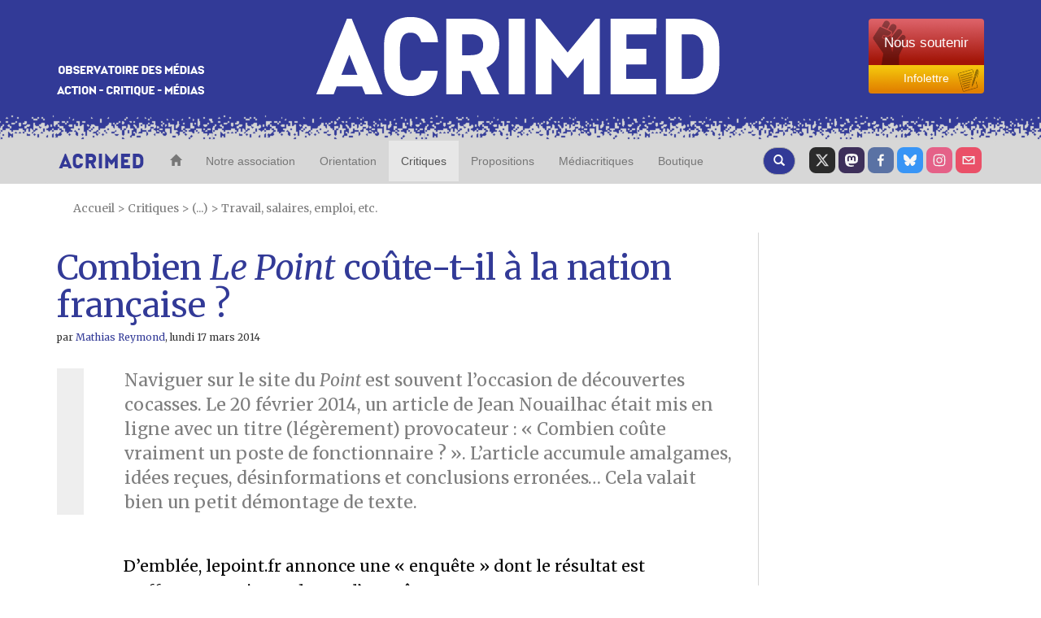

--- FILE ---
content_type: text/html; charset=utf-8
request_url: https://www.acrimed.org/Combien-Le-Point-coute-t-il-a-la-nation-francaise
body_size: 20899
content:
<!DOCTYPE HTML>
<html class="page_article sans_composition ltr fr no-js" lang="fr" dir="ltr">
	<head>
		<script type='text/javascript'>/*<![CDATA[*/(function(H){H.className=H.className.replace(/\bno-js\b/,'js')})(document.documentElement);/*]]>*/</script>
		
		<meta http-equiv="Content-Type" content="text/html; charset=utf-8" />

		<title>Combien Le Point coûte-t-il à la nation française ? - Acrimed | Action Critique Médias</title>
<meta name="description" content="Assur&#233;ment trop cher, &#224; lire son dernier tract anti-fonctionnaires !" />
<style type='text/css'>img.adapt-img{max-width:100%;height:auto;}.adapt-img-wrapper {display:inline-block;max-width:100%;position:relative;background-position:center;background-size:cover;background-repeat:no-repeat;line-height:1px;overflow:hidden}.adapt-img-wrapper.intrinsic{display:block}.adapt-img-wrapper.intrinsic::before{content:'';display:block;height:0;width:100%;}.adapt-img-wrapper.intrinsic img{position:absolute;left:0;top:0;width:100%;height:auto;}.adapt-img-wrapper.loading:not(.loaded){background-size: cover;}@media (min-width:320.5px){.adapt-img-wrapper.intrinsic-desktop{display:block}.adapt-img-wrapper.intrinsic-desktop::before{content:'';display:block;height:0;width:100%;}.adapt-img-wrapper.intrinsic-desktop img{position:absolute;left:0;top:0;width:100%;height:auto;}}.adapt-img-background{width:100%;height:0}@media print{html .adapt-img-wrapper{background:none}}</style>
<!--[if !IE]><!--><script type='text/javascript'>/*<![CDATA[*/var adaptImgDocLength=59387;adaptImgAsyncStyles="picture.adapt-img-wrapper{background-size:0;}";adaptImgLazy=true;(function(){function d(a){var b=document.documentElement;b.className=b.className+" "+a}function f(a){var b=window.onload;window.onload="function"!=typeof window.onload?a:function(){b&&b();a()}}document.createElement("picture");adaptImgLazy&&d("lazy");var a=!1;if("undefined"!==typeof window.performance)a=window.performance.timing,a=(a=~~(adaptImgDocLength/(a.responseEnd-a.connectStart)))&&50>a;else{var c=navigator.connection||navigator.mozConnection||navigator.webkitConnection;"undefined"!==typeof c&&
(a=3==c.type||4==c.type||/^[23]g$/.test(c.type))}a&&d("aislow");var e=function(){var a=document.createElement("style");a.type="text/css";a.innerHTML=adaptImgAsyncStyles;var b=document.getElementsByTagName("style")[0];b.parentNode.insertBefore(a,b);window.matchMedia||window.onbeforeprint||beforePrint()};"undefined"!==typeof jQuery?jQuery(function(){jQuery(window).on('load',e)}):f(e)})();/*]]>*/</script>

<!--<![endif]-->
<link rel="canonical" href="https://www.acrimed.org/Combien-Le-Point-coute-t-il-a-la-nation-francaise" />


<!-- SOCIAL SHARING -->

<!-- Open Graph general (Facebook, Pinterest & Google+) -->
<meta property="og:title" content="Combien Le Point co&#251;te-t-il &#224; la nation fran&#231;aise ?" />
<meta property="og:type" content="Article" />
<meta property="og:description" content="Assur&#233;ment trop cher, &#224; lire son dernier tract anti-fonctionnaires !" />
<meta property="og:url" content="https://www.acrimed.org/Combien-Le-Point-coute-t-il-a-la-nation-francaise">
<meta property="og:site_name" content="Acrimed | Action Critique M&#233;dias">
<meta property="og:locale" content="fr_FR">
<meta property="og:type" content="website">

<!-- Twitter -->
<meta name="twitter:card" content="summary_large_image">
<meta name="twitter:title" content="Combien Le Point co&#251;te-t-il &#224; la nation fran&#231;aise ?">
<meta name="twitter:description" content="Assur&#233;ment trop cher, &#224; lire son dernier tract anti-fonctionnaires !">
<meta name="twitter:site" content="@acrimed_info">

<!-- GOOGLE NEWS -->
<meta name="robots" content="max-snippet:160, max-image-preview:standard">


	


	

		
		<meta property="og:image" content="https://www.acrimed.org/IMG/logo/siteoff0.jpg?1669992086" />
		<meta name="twitter:image" content="https://www.acrimed.org/IMG/logo/siteoff0.jpg?1669992086" />

	




	






<link rel="icon" type="image/x-icon" href="https://www.acrimed.org/squelettes/favicon.ico" />
<link rel="shortcut icon" type="image/x-icon" href="https://www.acrimed.org/squelettes/favicon.ico" /><meta http-equiv="Content-Type" content="text/html; charset=utf-8" />


<link rel="alternate" type="application/rss+xml" title="Syndiquer tout le site" href="spip.php?page=backend" />
<meta name="viewport" content="width=device-width, initial-scale=1.0">
<!-- Fav and touch icons -->
<link rel="apple-touch-icon-precomposed" sizes="114x114" href="squelettes/img/apple-touch-icon-114-precomposed.png">
<link rel="apple-touch-icon-precomposed" sizes="72x72" href="squelettes/img/apple-touch-icon-72-precomposed.png">
<link rel="apple-touch-icon-precomposed" href="squelettes/img/apple-touch-icon-57-precomposed.png">


<!--font google-->
<link href='https://fonts.googleapis.com/css?family=Merriweather:400,400italic,700,700italic|Anton' rel='stylesheet' type='text/css'>
<link rel='stylesheet' href='local/cache-css/39724e0a86e89a1507248fbfaf48c724.css?1761159320' type='text/css' />
  <!-- HTML5 shim, for IE6-8 support of HTML5 elements -->
  <!--[if lt IE 9]>
    <script src="js/html5shiv.js"></script>
  <![endif]-->


<script type='text/javascript'>var var_zajax_content='content';</script><script>
var mediabox_settings={"auto_detect":true,"ns":"box","tt_img":true,"sel_g":"#documents_portfolio a[type='image\/jpeg'],#documents_portfolio a[type='image\/png'],#documents_portfolio a[type='image\/gif']","sel_c":".mediabox","str_ssStart":"Diaporama","str_ssStop":"Arr\u00eater","str_cur":"{current}\/{total}","str_prev":"Pr\u00e9c\u00e9dent","str_next":"Suivant","str_close":"Fermer","str_loading":"Chargement\u2026","str_petc":"Taper \u2019Echap\u2019 pour fermer","str_dialTitDef":"Boite de dialogue","str_dialTitMed":"Affichage d\u2019un media","splash_url":"","lity":{"skin":"_simple-dark","maxWidth":"90%","maxHeight":"90%","minWidth":"400px","minHeight":"","slideshow_speed":"2500","opacite":"0.9","defaultCaptionState":"expanded"}};
</script>
<!-- insert_head_css -->



<!-- Debut CS -->
<style type="text/css">
<!--/*--><![CDATA[/*><!--*/
/* Pour info : enveloppe_mails = -1 */


	
	
	

.blocs_titre {
	background: transparent url(prive/images/deplierhaut.svg) no-repeat scroll left center;
	font-weight: normal;
	line-height: 1.2em;
	margin-top: 4px;
	padding: 0pt 0pt 0pt 26px;
	margin-bottom: 0.1em;
	clear: left;
	cursor: pointer;
}

.blocs_replie {
	background: transparent url(prive/images/deplier-right.svg) no-repeat scroll left center;
}

.blocs_title{
	display: none;
}
/*]]>*/-->
</style>
<!-- Fin CS -->

<script type='text/javascript'>/*<![CDATA[*/
(function(i,s,o,g,r,a,m){i['GoogleAnalyticsObject']=r;i[r]=i[r]||function(){ (i[r].q=i[r].q||[]).push(arguments)},i[r].l=1*new Date();a=s.createElement(o), m=s.getElementsByTagName(o)[0];a.async=1;a.src=g;m.parentNode.insertBefore(a,m) })
(window,document,'script','//www.google-analytics.com/analytics.js','ga');
ga('create', 'UA-12175794-1');
ga('send', 'pageview');
/*]]>*/</script>




<!-- HTML5 shim, for IE6-8 support of HTML5 elements -->
<!--[if lt IE 9]>
  <script src="squelettes/js/html5shiv.js"></script>
<![endif]-->


<script type='text/javascript' src='local/cache-js/98177e9bca7af90394a0f86d824726d4.js?1760992229'></script>












<!-- insert_head -->



<!-- Debut CS -->



<!-- Fin CS -->


<script type='text/javascript'>var CONFIG_WMODE = 'opaque';</script>




<script type="text/javascript">
    //<![CDATA[
    $(document).ready(function(){
        var width = parseInt($(window).width());
        var scrollheight = 170;
        if (width > 991 && width < 1200){
            scrollheight = 166;
        }
        else if(width > 767 && width < 992){
            scrollheight = 138;
        }
        else if(width < 768){
            scrollheight = 113;
        }
        // alert("Largeur : " + width);
        $(window).scroll(function () {
            if ($(this).scrollTop() > scrollheight) {
                $("#bk-grey").addClass("fixed");
                $("#content").addClass("fixed");
            }
            else{
                $("#bk-grey").removeClass("fixed");
                $("#content").removeClass("fixed");
            }
        });
    });
//]]>
</script>
<!-- Piwik -->
<script type="text/javascript">
  var _paq = _paq || [];
  _paq.push(['trackPageView']);
  _paq.push(['enableLinkTracking']);
  (function() {
    var u="//analytics.acrimed.org/";
    _paq.push(['setTrackerUrl', u+'piwik.php']);
    _paq.push(['setSiteId', 1]);
    var d=document, g=d.createElement('script'), s=d.getElementsByTagName('script')[0];
    g.type='text/javascript'; g.async=true; g.defer=true; g.src=u+'piwik.js'; s.parentNode.insertBefore(g,s);
  })();
</script>
<noscript><p><img src="//analytics.acrimed.org/piwik.php?idsite=1" style="border:0;" alt="" /></p></noscript>
<!-- End Piwik Code --><script type="text/javascript">
    $(document).ready(function() {

        // show button gototop
        width = parseInt($(window).width());
        $("#gotop").attr("src", "squelettes/img/top.png");
        $("#gotopbtn").hide();
        $(window).scroll(function() {
            if ($(window).scrollTop() > 400) {
                $('#gotopbtn').fadeIn(900, 'swing');
            } else {
                $('#gotopbtn').fadeOut(900, 'swing');
            }
        });

        // smooth scroll top on button click
        $('#gotopbtn').click(function(){
            window.scrollTo({ top: 0, left: 0, behavior: 'smooth' });
            return;
        })

    });
    function imprimer() {
        window.print();
    };
</script>	</head>
	<body class="sec-148 rub-417 art-4290">
    <!-- le header commence ici -->
<header class="bkmenu clearfix">
<!-- bande bleue 100% -->
    <div class="bk-blue">
        <div class="container">
            <div class="row clearfix">
                <div class="col-md-12 column site-header">
                    <div class="col-md-3 column hidden-xs">
                        <p class="logo-header"><img src="squelettes/img/logo-header1.png" alt="Observatoire des media" class="img-responsive"/></p>
                    </div>
                    <div class="col-md-6 col-xs-9 column logo-img">
                        <p class="centre"><a href="https://www.acrimed.org" title="Acrimed"><img src="squelettes/img/logo-header2.png" alt="ACRIMED" class="img-responsive"/></a></p>
                    </div>
                    <div class="col-md-3 col-xs-3 column abo2">
                        <div class="btn-group-vertical btn-group-md">
                            <a href="https://boutique.acrimed.org/" target="_blank" class="btn btn-default sou">
                                <span class="hidden-xs">Nous soutenir</span>
                                <span class="hidden-lg hidden-sm hidden-md">Soutenir</span>
                            </a>
                            <a href="https://www.acrimed.org/infolettre" target="_blank" class="btn btn-default inf">
                                Infolettre
                            </a>
                        </div>
                    </div>
                </div>
            </div>
        </div>
    </div>
<!-- bande pointillée 100% -->
    <div class="inter">
    </div>
<!-- fin bande pointillée -->

<!-- bande grise 100% pour le menu -->
    <div class="bk-grey" id="bk-grey">
        <div class="container">
<!-- le Nav commence ici, il se trouve dans le header (comme demandé) -->
            <nav class="navbar navbar-default navacri" role="navigation">
                <div class="navbar-header">
                    <button type="button" class="navbar-toggle collapsed" data-toggle="collapse" data-target="#bs-example-navbar-collapse-1"> <span class="sr-only">Toggle navigation</span><span class="icon-bar"></span><span class="icon-bar"></span><span class="icon-bar"></span></button> <a class="navbar-brand" href="https://www.acrimed.org"><img src="squelettes/img/logoacri.png"></a>
                </div>
                <div class="collapse navbar-collapse" id="bs-example-navbar-collapse-1">
                    <ul class="nav navbar-nav">
                        <li>
                            <a href="https://www.acrimed.org" title="Acrimed"><span class="glyphicon glyphicon-home"></span></a>
                        </li>
                        <li>
                            <a href="-Qui-sommes-nous-" title="Nos objectifs, nos activités, nos médias">Notre association</a>
                        </li>
                        <li>
                            <a href="-Quelle-critique-des-medias-" title="Quelle critique des médias ? Pourquoi, comment, dans quel but ?">Orientation</a>
                        </li>
                        <li  class="active">
                            <a href="spip.php?page=plan" title="L'information, les médias, les journalistes">Critiques</a>
                        </li>
                        <li>
                            <a href="-Transformer-les-medias-Nos-propositions-" title="Transformer les médias : Nos propositions">Propositions</a>
                        </li>
                        <li>
                            <a href="-Mediacritiques-" title="Tous les Médiacritiques">Médiacritiques</a>
                        </li>
                        <li>
                            <a href="http://boutique.acrimed.org" title="Adhérer, nous soutenir, s'abonner à Médiacritique(s), etc." target="_blank">Boutique</a>
                        </li>
                    </ul>
                    <ul class="nav navbar-nav navbar-right">
						<li class="twit"><a href="https://twitter.com/acrimed_info" title="twitter" target="_blank"></a></li>
                        <li class="mast"><a href="https://mamot.fr/@acrimed" title="mastodon" target="_blank"></a></li>
                        <li class="face"><a href="https://www.facebook.com/acrimed" title="facebook" target="_blank"></a></li>
						<li class="bsky"><a href="https://bsky.app/profile/acrimed.bsky.social" title="bluesky" target="_blank"></a></li>
                        <li class="inst"><a href="https://www.instagram.com/acrimed/" title="instagram" target="_blank"></a></li>
                        <li class="mail"><a href="Nous-ecrire-nous-contacter" title="Nous écrire"></a></li>
                    </ul>

                    <div class="cs_blocs"><h4 class="blocs_titre blocs_replie blocs_ajax " id="cs_bloc_id_cherche"><a href="cherche"><button class="btn btn-default recherche" aria-label="Recherche">
						<span class="glyphicon glyphicon-search"></span>
					  </button>
                    </a></h4></div>
                </div>
                <div class="blocs_destination blocs_invisible blocs_slide cs_bloc_id_cherche"><div class="row clearfix margin12">
    <form action="spip.php?page=recherche" method="get">
    <input name="page" value="recherche" type="hidden"
>
    
    <div class="col-md-6 column">
        <button type="submit" class="btn btn-default recherche2">
            <span class="glyphicon glyphicon-play"></span>
        </button>
        <div class="form-group">
            <input onfocus="this.select()"  class="form-control reduc" type="search" name="recherche" id="recherche" value="." accesskey="4" autocapitalize="off" autocorrect="off" />
        </div>
    </div>
    <div class="col-md-6 column">
        <button type="submit" class="btn btn-default recherche2">
            <span class="glyphicon glyphicon-play"></span>
        </button>
        <div class="form-group">
            <label for="date1">publié entre le</label>
            <input  class="round" placeholder="JJ/MM/AAAA" type="text" name="date1" id="recherche">
            <label for="date2">et le</label>
            <input  class="round" placeholder="JJ/MM/AAAA" type="text" name="date2" id="recherche">
        </div>
    </div>
</form>
</div>
<div class="row clearfix margin12">
    <h4> Exemple d'utilisation</h4>
    <div class="col-md-2 column">
        <div class="utilisation">
            <div class="form-group">
                <input class="form-control reduc" type="text"  value="éditorialiste écharpe"/>
                <p>Retourne les textes qui contiennent :</p>
                <ul>
                    <li>Soit «&nbsp;éditorialiste&nbsp;», </li>
                    <li>Soit «&nbsp;écharpe&nbsp;»,</li>
                    <li>Soit «&nbsp;éditorialiste&nbsp;» ET «&nbsp;écharpe&nbsp;».</li>
                </ul>
            </div>
        </div>
    </div>

    <div class="col-md-2 column">
        <div class="utilisation">
            <div class="form-group">
                <input class="form-control reduc" type="text"  value="édito*"/>
                <p>Retourne les textes qui contiennent «&nbsp;éditorialiste&nbsp;», «&nbsp;éditocrate&nbsp;», «&nbsp;éditorialiser&nbsp;», «&nbsp;éditorial&nbsp;».... («&nbsp;*rialiste&nbsp;» ne retournera rien: l'astérisque * doit être terminale.)</p>
            </div>
        </div>
    </div>

    <div class="col-md-2 column">
        <div class="utilisation">
            <div class="form-group">
                <input class="form-control reduc" type="text"  value="+éditorialiste +écharpe"/>
                <p>Retourne les textes qui contiennent «&nbsp;éditorialiste&nbsp;» ET «&nbsp;écharpe&nbsp;».</p>
            </div>
        </div>
    </div>

    <div class="col-md-2 column">
        <div class="utilisation">
            <div class="form-group">
                <input class="form-control reduc" type="text"  value="+éditorialiste -écharpe"/>
                <p>Retourne les textes qui contiennent «&nbsp;éditorialiste&nbsp;» mais PAS «&nbsp;écharpe&nbsp;».</p>
            </div>
        </div>
    </div>

    <div class="col-md-2 column">
        <div class="utilisation">
            <div class="form-group">
                <input class="form-control reduc" type="text"  value="+éditorialiste +(>écharpe <Barbier)"/>
                <p>Retourne les textes qui contiennent «&nbsp;éditorialiste&nbsp;» ET «&nbsp;écharpe&nbsp;» ou bien «&nbsp;éditorialiste&nbsp;» ET «&nbsp;Barbier&nbsp;» mais présente en premier les textes qui contiennent «&nbsp;éditorialiste&nbsp;» ET «&nbsp;écharpe&nbsp;».</p>
            </div>
        </div>
    </div>

    <div class="col-md-2 column">
        <div class="utilisation">
            <div class="form-group">
                <input class="form-control reduc" type="text"  value='"éditorialiste écharpe"'/>
                <p>Retourne les textes qui contiennent exactement la séquence de mots «&nbsp;éditorialiste écharpe&nbsp;».</p>
            </div>
        </div>
    </div>
</div></div>
            </nav>
<!-- fin nav -->
        </div>
    </div>
</header>
<!-- Fin header -->    <content id="content" class="clearfix">
        <div class="container">
            <p class="arbo">
    <a href="https://www.acrimed.org/" >Accueil</a>

    







    

 
    &gt; <a href="spip.php?page=plan" title="Critiques">Critiques</a>
    
    
         &gt; (...)
        &gt; <a href="-Travail-salaires-emploi-etc-" title="Travail, salaires, emploi, etc.">Travail, salaires, emploi, etc.</a>

</p>            <div class="row clearfix">
		<article class="col-md-9 column article1" id="article_main">
			<div class="hidden"></div>
			
			<h1>Combien  <i>Le Point</i> coûte-t-il à la nation française&nbsp;?</h1>
			
			<h6><i class="icon-user"></i> par  <span class="vcard author"><a class="url fn spip_in" href="_Mathias-Reymond_">Mathias Reymond</a></span>, <time pubdate="pubdate" datetime="2014-03-17T05:00:00Z">lundi 17 mars 2014</time></h6>
			<div class="crayon article-chapo-4290 chapoarticle surlignable"><p>Naviguer sur le site du <i>Point</i> est souvent l’occasion de découvertes cocasses. Le 20 février 2014, un article de Jean Nouailhac était mis en ligne avec un titre (légèrement) provocateur&nbsp;: &#171;&nbsp;Combien coûte vraiment un poste de fonctionnaire&nbsp;?&nbsp;&#187;. L’article accumule amalgames, idées reçues, désinformations et conclusions erronées… Cela valait bien un petit démontage de texte.</p></div>
			<div class="crayon article-texte-4290 txtarticle surlignable"><p>D’emblée, lepoint.fr annonce une &#171;&nbsp;enquête&nbsp;&#187; dont le résultat est &#171;&nbsp;effrayant&nbsp;&#187;. Lisons donc &#171;&nbsp;l’enquête&nbsp;&#187;.</p>
<blockquote class="spip">
<p><i>&#171;&nbsp;Partons déjà d&#8217;une information méconnue fournie par Xavier Bertrand, qui fut pendant de nombreuses années ministre du Travail et des Affaires sociales dans les gouvernements Villepin et Fillon. Il connaissait parfaitement le problème quand il développait récemment l&#8217;idée qu&#8217;il faudrait cesser d&#8217;embaucher des fonctionnaires d&#8217;État pour des fonctions non régaliennes et quand il déclarait&nbsp;: "Un fonctionnaire, c&#8217;est 42 ans de carrière, 21 ans de retraite et 10 ans de réversion." </i>(Source&nbsp;:<i> Challenges </i>du 19/12/2013.)&nbsp;&#187;</p>
</blockquote>
<p>En effet, Xavier Bertrand a bien déclaré que <i>&#171;&nbsp;Un fonctionnaire, c&#8217;est 42 ans de carrière, 21 ans de retraite et 10 ans de réversion.&nbsp;&#187;</i> Toutefois, il ne l’a pas dit en tant que ministre du Travail, mais comme candidat à la primaire UMP pour l’élection présidentielle de 2017. L’auteur de l’article présente cette déclaration comme une <i>&#171;&nbsp;information méconnue&nbsp;&#187;</i> alors que c’est plutôt un avis… Mais attardons-nous plutôt sur la démonstration.</p>
<p><i></p>
<blockquote class="spip">
<p>&#171;&nbsp;Un fonctionnaire moyen émarge donc au budget de l&#8217;État, directement ou indirectement, pendant 73 ans, ce qui est énorme, dont 31 ans de non-activité. <strong>On sait que les fonctionnaires, par rapport au privé, travaillent moins et moins longtemps, sont mieux payés, bénéficient de nombreux privilèges particuliers pendant leur carrière et partent à la retraite plus tôt.</strong> Ce que l&#8217;on sait moins, c&#8217;est que, contrairement au privé, leurs pensions de retraite sont indexées sur les augmentations de salaire des actifs et au minimum sur l&#8217;inflation&nbsp;; et que, pour eux, la réversion au conjoint survivant est automatique, alors que, dans le privé, elle est soumise aux conditions de ressources du survivant.&nbsp;&#187;</p>
</blockquote> </i>
<p>Bigre&nbsp;! &#171;&nbsp;On sait&nbsp;&#187; que les fonctionnaires travaillent moins. &#171;&nbsp;On sait&nbsp;&#187; qu’ils sont mieux payés. &#171;&nbsp;On sait&nbsp;&#187; qu’ils bénéficient de nombreux privilèges. &#171;&nbsp;On sait&nbsp;&#187; aussi que les femmes conduisent moins bien que les hommes, et &#171;&nbsp;on sait&nbsp;&#187; que les voitures allemandes sont bien meilleures que les voitures françaises…</p>
<p>D’abord, si &#171;&nbsp;on sait&nbsp;&#187; que les fonctionnaires travaillent moins longtemps, ils ne peuvent donc pas travailler 42 ans comme indiqué plus haut. Ensuite si les années de retraites sont des années de &#171;&nbsp;non-activités&nbsp;&#187;, elles le sont autant dans le public que dans le privé, les fonctionnaires – comme les travailleurs du privé – ont cotisé tout au long de leur vie pour toucher ces pensions&nbsp;!</p>
<p>Concernant la rémunération&nbsp;: en moyenne, les fonctionnaires ont un salaire plus élevé que dans le privé. Cela s’explique par la différence de besoin des emplois&nbsp;: il y a plus de cadres dans le public. De plus, les fonctionnaires sont plus âgés que les travailleurs du privé, ce qui justifie des rémunérations plus hautes. Enfin, l’existence d’un chômage élevé en France (de l’ordre de 10&nbsp;%) permet aux entreprises d’exercer une pression à la baisse des salaires, ce qui est impossible dans le public<span class="spip_note_ref">&nbsp;[<a href="#nb1" class="spip_note" rel="appendix" title="Du moins en principe. Les fonctionnaires grecs ou espagnols, passés à la&nbsp;(…)" id="nh1">1</a>]</span>, aussi la comparaison aurait été plus pertinente en confrontant des professions identiques (privée/publique).</p>
<p>Ainsi, l’auteur semble s’attacher aux fonctionnaires <i>&#171;&nbsp;qui émargent au budget de l’État&nbsp;&#187;</i>. Si l’on met de côté les fonctionnaires territoriaux et ceux de la fonction publique hospitalière, on remarque qu’un cadre de la fonction publique d’État touche en moyenne 3042 euros nets par mois contre 3988 dans le privé – soit un écart de 30&nbsp;% en faveur du privé, tout de même... Ensuite, l’écart entre les ouvriers et employés du public et du privé n’est pas gigantesque avec respectivement 1609 et 1596 euros nets. Idem pour les professions intermédiaires&nbsp;: 2240 euros nets contre 2182 euros nets. Pas de quoi écrire que les fonctionnaires sont beaucoup mieux lotis que les salariés du privé.</p>
<p><i></p>
<blockquote class="spip">
<p>&#171;&nbsp;Ce fonctionnaire moyen, au final, combien va-t-il donc coûter au budget de l&#8217;État, en argent d&#8217;aujourd&#8217;hui&nbsp;? (…) On peut arrondir le coût annuel net moyen pour l&#8217;État patron, sans trop se tromper, à 48 000 euros par tête. Multiplions par les fameuses 73 années&nbsp;: nous obtenons 3,5 millions d&#8217;euros, ce qui est précisément le chiffre d&#8217;Agnès Verdier-Molinié dans son livre Les Fonctionnaires contre l&#8217;État (Albin Michel, 2011). Celle qui dirige l&#8217;institut de recherche iFRAP et qui est sans doute la meilleure observatrice de la fonction publique française y écrit en effet&nbsp;: "Là où un grand nombre de nos voisins en Europe réduisent leurs effectifs, suppriment leurs statuts à vie ou les réservent aux agents ayant réellement des missions régaliennes, la France continue à embaucher à... 3,5 millions d&#8217;euros le poste de fonctionnaire pour une vie&nbsp;!"&nbsp;&#187;</p>
</blockquote> </i>
<p>Le biais dans cette démonstration fumeuse est de ne parler que du &#171;&nbsp;coût&nbsp;&#187;. Entendrait-on <i>Le Point</i> et Agnès Verdier-Molinié couiner contre le coût de la découverte du vaccin contre le SIDA sans parler des bénéfices marchands et non marchands d’une telle avancée&nbsp;? Leur viendrait-il à l’idée de geindre contre le coût des phares maritimes ou des feux de signalisation routière sans parler de leur utilité pour éviter des accidents&nbsp;? Dans l’emploi d’un fonctionnaire, il y a certes les coûts engendrés mais on retrouve aussi des avantages collectifs produits… et parfois ces avantages sont même marchands. Le cas des inspecteurs des impôts et du trésor est intéressant&nbsp;: plus il y aura d’inspecteurs pour contrôler (et récolter) les impôts, plus les rentrées fiscales seront élevées. CQFD.</p>
<p>Par ailleurs, l’auteur présente Agnès Verdier-Molinié comme <i>&#171;&nbsp;la meilleure observatrice de la fonction publique&nbsp;&#187;</i>. À quel titre&nbsp;? Certainement parce que cette dernière a écrit plusieurs ouvrages anti-fonctionnaires et qu’elle éructe régulièrement dans les médias sa haine de l’État obèse.</p>
<p>En conclusion, Jean Nouailhac sort de ses gonds&nbsp;:</p>
<p><i></p>
<blockquote class="spip">
<p>&#171;&nbsp;(…) En langage "normal", comment appelle-t-on cela&nbsp;? De l&#8217;inconscience&nbsp;? De la mégalomanie&nbsp;? De l&#8217;irresponsabilité&nbsp;? De l&#8217;incompétence&nbsp;? Quand on sait qu&#8217;au cours des 30 dernières années, le nombre de fonctionnaires est passé de 3,86 à 5,3 millions (chiffre au 31 décembre 2007), ne serait-ce pas plutôt un hold-up contre la France, un vol à main armée contre les Français, un véritable crime contre l&#8217;économie&nbsp;? Combien de temps va-t-on laisser encore impunis ces crimes contre l&#8217;économie&nbsp;?&nbsp;&#187;</p>
</blockquote> </i>
<p>Le chiffre de 5,3 millions de fonctionnaires peut paraître colossal, mais il ne l&#8217;est pas quand on le lie au nombre d&#8217;habitants sur le territoire. Avec cette lecture plus fine, la France a 8 fonctionnaires pour 100 habitants&nbsp;: elle se situe au même niveau que la Belgique, à la neuvième place européenne.</p>
<p>Enfin, ce <i>&#171;&nbsp;vol à main armée contre les Français&nbsp;&#187;</i> dont parle Jean Nouailhac avec tant de verve, <i>Le Point</i> y contribue grandement aussi chaque semaine. En effet, chaque semaine, via les <strong>aides publiques</strong> (indirectes) à la presse, les Français soutiennent financièrement les journalistes du <i>Point</i> pour que ceux-ci insultent ceux qui les nourrissent. Chaque semaine, chaque Français aide <i>Le Point</i> à financer des espaces publicitaires pour des châteaux vendus plusieurs millions d’euros, pour des montres bradées quelques dizaines de milliers d’euros, ou pour des livres (ratés) de Franz-Olivier Giesbert.</p>
<p>Est-il &#171;&nbsp;normal&nbsp;&#187; que les Français, via leurs impôts, financent un tel magazine&nbsp;? Que <i>Le Point</i> assume réellement ses choix (libéraux) et refuse d’approfondir la dette de l’État en rejetant toutes les aides à la presse qu’il perçoit&nbsp;!</p>
<p>Autrement dit, pour que cesse la gabegie de l’État, il est temps que <i>Le Point </i>rende enfin les 4,8 millions d’euros par an qu&#8217;il coûte à la nation française.</p>
<p>Mathias Reymond</p>
<p>Nota Bene&nbsp;: Merci au correspondant qui nous a signalé cet article du <i>Point</i>.</p></div>
			<div class="fin">&nbsp;</div>
			<div id="socialtags" class="socialtags">
				<!-- <ul>
					<li class="socialpdf"></li>
					<li class="socialrecommander"><div id='recommander'>
	<h2 class='menu-titre'><img src="squelettes/img/ico-mail.png" onmouseout="this.src='squelettes/img/ico-mail.png'" onmouseover="this.src='squelettes/img/ico-mail-on.png'" alt="Recommander cet article à un ami" height="24" width="24" /></h2>
	<div class="ajax">
		<div class="formulaire_spip formulaire_recommander" id="formulaire_recommander">



 
<form method="post" action="/Combien-Le-Point-coute-t-il-a-la-nation-francaise"><div>
	<span class="form-hidden"><input name='formulaire_action' type='hidden'
		value='recommander'><input name='formulaire_action_args' type='hidden'
		value='iEfbrBGnyEgagbu60Kg0KzZ07xKiB9V6qwJ8akLMXZ9W10b7GmdumfhsZJN60j10NBVn+FkWU50QxGZ5DBZnm4HAp6m74DE5ssrP36UeEM08UzOg3XcQGe7fGbnyoJXuee4cz9rs7O2QYuaH4VgzmkRS1koco3zkkuJ0ko8CY3OyZpLzvs/NOGfbf8UWJJyhVvue+LApUqsTVZOGrt+tJFhC5JkD/At99eWqV5ogDb46PS6h7p01y9JZqGG8Pluoh8vzWUv10BowM9oEyhkyNiMZElyieOgDhtZ5FTWYssu1'><input name='formulaire_action_sign' type='hidden'
		value=''><input type='hidden' name='_jeton' value='c6d98b8182953324d636f31eaa232ab60a5755affe33457f85de8644f12a416a' /><label class='check_if_nobot'><input type='checkbox' name='_nospam_encrypt' value='1' /> Je ne suis pas un robot</label></span><div class="editer-groupe">
		<div class="editer editer_recommander_from">
			<label for='recommander_from'>Votre adresse email</label><input type='text' class='text forml' id='recommander_from' name='x_ZXQvTnYxMWJqL1VONjNGS3FBUCtyZjMvWFE9PQ' value='' />
		</div>
		<div class="editer saisie_session_email" style="display: none;">
	<label for="give_me_your_email">Veuillez laisser ce champ vide :</label>
	<input type="text" class="text email" name='x_ZXQvTnFGVlppZlEvNUhCTW9nVT0' id="give_me_your_email" value="" size="10" />
</div><div class="editer editer_recommander_to">
			<label for='recommander_to'>Destinataire</label><input type='text' class='text forml formo' id='recommander_to' name='x_ZXQvTnYxMWJqL1VONjNGS3FBUCt2K0E9' value='' />
		</div>
		<div class="editer editer_recommander_message">
			<label for='recommander_message'>Texte de votre message</label><textarea class='text forml' id='recommander_message' name='x_ZXQvTnYxMWJqL1VONjNGS3FBUCtwdXJqUXpGbHdnPT0' rows='5' cols='30'></textarea>
		</div>
	</div>
	<p class='boutons spip_bouton'><input type='submit' class='submit' name='x_ZXQvTnYxMWJqL1VONjNGS3FBUCtydUx4V1R3PQ' value='Recommander' /></p>
	</div></form>

</div></div>
</div>
<script type="text/javascript">/* <![CDATA[ */
	jQuery(function(){
(function($){
$(".formulaire_recommander").each(function(){$(this).hide().css("height","").removeClass('hide')});
$("#recommander>h2, #recommander_bouton, .recommander-actionnable")
.not('.recommander-clicable')
.addClass('recommander-clicable')
.click(function(){
var $actionnable=$(this);
var $form;
if($actionnable.data('target-form')){
$form=$($actionnable.data('target-form'));
}
else{
$form=$actionnable.closest('.recommander-box').find('.formulaire_recommander');
if(!$form.length){
$form=$('.formulaire_recommander').eq(0);
}
}
if($form.is(':visible')){
$form.slideUp();
}
else{
$form.slideDown();
}
return false;
});
}(jQuery));
});

/* ]]> */</script></li>
				</ul> -->
			</div>

			<div class="txtarticle soutien">
				<div class="soutien-texte">
					Acrimed est une association qui tient à son indépendance.
					Nous ne recourons ni à la publicité ni aux subventions.
					Vous pouvez nous soutenir en faisant un don ou en adhérant à l’association.
				</div>
				<div class="soutien-boutons">
					<div class="btn-group-vertical btn-group-md">
						<a href="https://boutique.acrimed.org/don" target="_blank" class="btn btn-default sou">
							<span>Faire un don</span>
						</a>
						<a href="https://boutique.acrimed.org/adhesion-abonnement" target="_blank" class="btn btn-default don">
							<span>Adhérer</span>
						</a>
					</div>
				</div>
			</div>
		</article>
    <div class="col-md-3 column notes">
        <h3>Notes</h3>
        <div id="nb1">
<p><span class="spip_note_ref">[<a href="#nh1" class="spip_note" title="Notes 1" rev="appendix">1</a>]&nbsp;</span>Du moins en principe. Les fonctionnaires grecs ou espagnols, passés à la moulinette de la Commission européenne ou de leur propre gouvernement, prenant prétexte de la (prétendue) crise des dettes publiques, ont ainsi vu leurs traitements revus à la baisse ces dernières années. Qui sait si un jour, un gouvernement &#171;&nbsp;courageux&nbsp;&#187; n’engagera pas ce type de mesure en France…</p>
</div>
    </div>
	</div>
	<!-- ... article lié  -->
<div class="row clearfix">
    <div class="inter2"></div>
    <div class="col-md-12 column articlelie">
        
        <div class="mot_bouton">
        
            <h3>Voir aussi... </h3>
        
            <a href="+-Le-Point-+" class="rubcolor"><button type="button" class="btn btn-default boutton2">Le Point</button></a>
        
            <a href="+-Reportages-enquetes-+" class="rubcolor"><button type="button" class="btn btn-default boutton2">Reportages / enquêtes</button></a>
        
            <a href="+-Dette-publique-+" class="rubcolor"><button type="button" class="btn btn-default boutton2">Dette publique</button></a>
        
            <a href="+-Journalisme-economique-+" class="rubcolor"><button type="button" class="btn btn-default boutton2">Journalisme économique</button></a>
        
        
            <a href="-Travail-salaires-emploi-etc-" class="rubcolor"><button type="button" class="btn btn-default boutton2">Travail, salaires, emploi, etc.</button></a>
        
        </div>
    </div>
    <div class="inter3"></div>
</div>
<script type="text/javascript">
	$( document ).ready(function() {

		var positionNotes = function(){

			// $("#article_main").css({height: 'auto'}); // au cas où la hauteur était fixée (si une note est plus grande que la taille de l'article)

			var i = 1;
			var nb_notes = 0 + 1;
			var top;
			var note;
			var prev_top;
			var prev_height;
			var header = 226;
			var main_height = $("#article_main").outerHeight(true);
			var new_main_height;
			var last_bot;
			var new_top;
			var width = parseInt($(window).width());

			for ( i = 1; i <= nb_notes; i++) {
				i = i.toString();
				top = "top" + i;
				note = "note" + i;
				this[top] = $("#nh" + i).offset();
				this[note] = $("#nb" + i);

				if (width > 991){
					this[note].css({position : 'absolute' });
					this[note].css({top : this[top].top - header - 40 + 'px'});
					if (this[top].top === prev_top){ // si l'appel de note est sur la même ligne que le précédent
						new_top = this[top].top - header + prev_height + 12 ;
						this[note].css({top : new_top + 'px'});
					}
					if (this[top].top < last_bot){ // si l'appel de note est pus haut que le bas de la note précédente
						new_top = last_bot + 12 - header;
						this[note].css({top : new_top + 'px'});
					}
					// if (main_height < (this[note].offset().top + this[note].outerHeight())){ // si la hauteur de l'article est inférieure au bas de la dernière note
					// 	new_main_height = this[note].offset().top + this[note].outerHeight();
					// 	// $("#article_main").css({height : new_main_height  + 'px'});
					// }
					// if (main_height > new_main_height){
					// 	// si la hauteur de l'article est supérieure au bas de la dernière note
					// 	// new_main_height = main_height + 170 - header;
					// 	$("#article_main").css({height: main_height + 'px'});
					// }
					prev_top = this[top].top;
					prev_height = this[note].outerHeight();
					last_bot = this[note].offset().top + this[note].outerHeight();

				}else{
					this[note].css({position : 'initial' });
				}
			}

		}

		$(window).on('resize', function(){
			positionNotes();
        });
		positionNotes();
		setTimeout(positionNotes, 2000) // quick fix
		setTimeout(positionNotes, 5000) // quick fix
	});
</script>            <div class="som_titre"> 
    <h1>A la une</h1> 
</div> 
<div class="row clearfix som">
    <div class="col-md-6 column clearfix">
            <img
	src="local/cache-vignettes/L170xH90/knafo-d2c01.png?1769720029" class='spip_logo' width='170' height='90' alt='&#201;lections municipales : fascination m&#233;diatique pour Sarah Knafo' />
    <h1><a href="Elections-municipales-fascination-mediatique-pour">Élections municipales&nbsp;: fascination médiatique pour Sarah Knafo</a> </h1>
    <h6><time pubdate="pubdate" datetime="2026-01-28T10:47:08Z">28 janvier 2026</time></h6>
    Un « moment » médiatique.</div>
    
    <div class="col-md-3 column">
            <article>
    <h3><a href="Laicite-comment-les-grands-medias-sabotent-le">Laïcité&nbsp;: comment les grands médias sabotent le débat public</a></h3>
    <h6><time pubdate="pubdate" datetime="2026-01-15T09:16:13Z">15 janvier 2026</time></h6>
    Entretien avec Nicolas Cadène et Hicham Benaissa.
</article></div>
    <div class="col-md-3 column  deux">
            <article>
    <h3><a href="Flatter-les-banlieues-musulmanes-dans-la-presse">&#171;&nbsp;Flatter les banlieues musulmanes&nbsp;&#187;&nbsp;: dans la presse, la cristallisation d’une &#171;&nbsp;évidence&nbsp;&#187;</a></h3>
    <h6><time pubdate="pubdate" datetime="2026-01-14T16:50:23Z">14 janvier 2026</time></h6>
    Racisme médiatique (2)
</article></div>
    
</div>

<div class="row clearfix som2">
    <div class="col-md-6 column clearfix">
            <img
	src="local/cache-vignettes/L170xH127/poster_medias_francais_6347-v21-1-2026-4b848.png?1769720029" class='spip_logo' width='170' height='127' alt='M&#233;dias fran&#231;ais : qui poss&#232;de quoi ? ' />
    <h1><a href="Medias-francais-qui-possede-quoi">Médias français&nbsp;: qui possède quoi&nbsp;? </a> </h1>
    <h6><time pubdate="pubdate" datetime="2026-01-21T08:00:00Z">21 janvier 2026</time></h6>
    La carte du paysage médiatique français.</div>
    
    <div class="col-md-3 column">
            <article>
    <h3><a href="Venezuela-des-medias-intoxiques-par-la-propagande">Venezuela&nbsp;: des médias intoxiqués par la propagande de guerre</a></h3>
    <h6><time pubdate="pubdate" datetime="2026-01-12T10:54:09Z">12 janvier 2026</time></h6>
    Confusions volontaires.
</article></div>
    <div class="col-md-3 column  deux">
            <article>
    <h3><a href="1995-2025-les-medias-contre-les-mouvements">1995-2025&nbsp;: les médias contre les mouvements sociaux (vidéo)</a></h3>
    <h6><time pubdate="pubdate" datetime="2025-12-28T17:07:25Z">28 décembre 2025</time></h6>
    Acrimed sur Blast.
</article></div>
    
</div>

<div class="row clearfix som">
    <div class="col-md-6 column clearfix">
            <img
	src="local/cache-vignettes/L170xH90/venezuela_imperialisme-32186.png?1769720029" class='spip_logo' width='170' height='90' alt='Venezuela : quand l&#039;&#233;ditocratie l&#233;gitime l&#039;imp&#233;rialisme' />
    <h1><a href="Venezuela-quand-l-editocratie-legitime-l">Venezuela&nbsp;: quand l’éditocratie légitime l’impérialisme</a> </h1>
    <h6><time pubdate="pubdate" datetime="2026-01-19T17:58:48Z">19 janvier 2026</time></h6>
    La loi du plus fort.</div>
    
    <div class="col-md-3 column">
            <article>
    <h3><a href="La-quete-du-vote-musulman-anatomie-d-un-recit">&#171;&nbsp;La quête du vote musulman&nbsp;&#187;&nbsp;: anatomie d’un récit médiatique islamophobe</a></h3>
    <h6><time pubdate="pubdate" datetime="2025-12-23T08:01:00Z">23 décembre 2025</time></h6>
    Racisme médiatique (1)
</article></div>
    <div class="col-md-3 column  deux">
            <article>
    <h3><a href="La-convergence-mediatique-des-droites">La convergence médiatique des droites</a></h3>
    <h6><time pubdate="pubdate" datetime="2025-12-15T11:09:51Z">15 décembre 2025</time></h6>
    Un article paru initialement dans Silomag.
</article></div>
    
</div>

<div class="row clearfix rub"><h1><span class="h6"><a href="spip.php?page=archives" title="Archives">Archives – tous les articles depuis 1996.</a></span></h1></div><!--  aside  -->
<aside class="row clearfix parentaside">
	<!-- en bref -->
	<div class="col-md-3 column revuedepresse">
    <h3><img src="squelettes/img/enbref.png" alt="Revue de presse" >Revue de presse</h3>

	<ul>
		<li><a href="Medias-et-journalisme-la-revue-de-presse" title="M&#233;dias et journalisme : la revue de presse">Médias et journalisme&nbsp;: la revue de presse<span> - 22/10/2025</span></a></li>
	
		<li><a href="Gaza-propagande-de-guerre-BFM-TV-et-compagnie" title="Gaza, propagande de guerre, BFM-TV et compagnie : revue de presse de la semaine">Gaza, propagande de guerre, BFM-TV et compagnie&nbsp;: revue de presse de la semaine<span> - 25/07/2025</span></a></li>
	
		<li><a href="Geraldine-Woessner-Sophia-Aram-CNews-et-compagnie" title="G&#233;raldine Woessner, Sophia Aram, CNews et compagnie : revue de presse de la semaine">Géraldine Woessner, Sophia Aram, CNews et compagnie&nbsp;: revue de presse de la semaine<span> - 18/07/2025</span></a></li>
	
		<li><a href="Brut-20-Minutes-Bollore-et-compagnie-revue-de" title="Brut, 20 Minutes, Bollor&#233; et compagnie : revue de presse de la semaine">Brut, 20 Minutes, Bolloré et compagnie&nbsp;: revue de presse de la semaine<span> - 11/07/2025</span></a></li>
	
		<li><a href="France-Inter-Frederic-Encel-LVMH-et-compagnie" title="France Inter, Fr&#233;d&#233;ric Encel, LVMH et compagnie : revue de presse de la semaine">France Inter, Frédéric Encel, LVMH et compagnie&nbsp;: revue de presse de la semaine<span> - 4/07/2025</span></a></li>
	</ul>


    <p><a href="+-Revue-de-presse-1450-+">Toutes les revues de presse</a></p>
</div>	<!-- en images  -->
	<div class="col-md-3 column image">
    <h3><img src="squelettes/img/enimages.png" alt="Des vid&#233;os" >Des vidéos</h3>

    
		
			<div class="row-fluid txtcentre">

				
				 
				<div style="overimages">
					<div class="media photoenimage"><div class="capsule-video"><div class="mini_capsule-video">
			
			
			
			<iframe title="MOUVEMENTS SOCIAUX : COMMENT LES MÉDIAS CASSENT LES GRÈVES" width="210" height="120" src="//www.youtube-nocookie.com/embed/MAbBbVhXFGM?hd=1&amp;wmode=opaque&amp;autoplay=0&amp;rel=0&amp;showinfo=0" allowfullscreen class="youtube-player"></iframe>
		 </div></div> <!-- .capsule-video .mini_capsule-video --></div>
					<div class="media-body photoenimage"><a href="1995-2025-les-medias-contre-les-mouvements">1995-2025&nbsp;: les médias contre les mouvements sociaux (vidéo)</a></div>
				</div>
			</div>
		
	
		
			<div class="row-fluid txtcentre">

				
				 
				<div style="overimages">
					<div class="media photoenimage"><div class="capsule-video"><div class="mini_capsule-video">
			
			
			
			<iframe title="PROPAGANDE DE GUERRE : LES MÉDIAS AU GARDE-À-VOUS" width="210" height="120" src="//www.youtube-nocookie.com/embed/WXqC9-KvsSI?hd=1&amp;wmode=opaque&amp;autoplay=0&amp;rel=0&amp;showinfo=0" allowfullscreen class="youtube-player"></iframe>
		 </div></div> <!-- .capsule-video .mini_capsule-video --></div>
					<div class="media-body photoenimage"><a href="Propagande-de-guerre-les-medias-au-garde-a-vous">Propagande de guerre&nbsp;: les médias au garde-à-vous (vidéo)</a></div>
				</div>
			</div>
		
	
    <p><a href="+-Des-videos-+" title="Des vid&#233;os">Toutes les vidéos</a></p>
</div>	<!-- communiqués -->
	<div class="col-md-3 column communique">
        <h3><img src="squelettes/img/communiques.png" alt="Des podcasts" >Des podcasts</h3>
        <ul>
            <li><a href="Podcast-le-PAF-en-pamoison-devant-la-nuance-de" title="Podcast : le PAF en p&#226;moison devant la &#171; nuance &#187; de Caroline Fourest">Podcast&nbsp;: le PAF en pâmoison devant la &#171;&nbsp;nuance&nbsp;&#187; de Caroline Fourest<span> - 2/11/2024</span></a></li>
        
            <li><a href="Podcast-Les-medias-en-guerre-contre-le-Nouveau" title="Podcast : Les m&#233;dias en guerre contre le Nouveau Front populaire">Podcast&nbsp;: Les médias en guerre contre le Nouveau Front populaire<span> - 9/08/2024</span></a></li>
        
            <li><a href="Podcast-Deux-siecles-de-critique-anticapitaliste" title="Podcast : Deux si&#232;cles de critique anticapitaliste des m&#233;dias">Podcast&nbsp;: Deux siècles de critique anticapitaliste des médias<span> - 5/12/2022</span></a></li>
        
            <li><a href="Podcast-La-banalisation-mediatique-de-l-extreme" title="Podcast : La banalisation m&#233;diatique de l&#039;extr&#234;me droite">Podcast&nbsp;: La banalisation médiatique de l’extrême droite<span> - 1er/04/2022</span></a></li>
        </ul>
        <p><a href="+-Des-podcasts-+" title="Des podcasts">Tous les podcasts</a></p>


        <div style="margin-top: 20px; text-align: center;">
            
            
                <a href="Medias-francais-qui-possede-quoi">
					<picture class="adapt-img-wrapper loading c2515157324 png" style="background-image:url([data-uri])">
<!--[if IE 9]><video style="display: none;"><![endif]--><source media="(-webkit-min-device-pixel-ratio: 2), (min-resolution: 2dppx)" srcset="local/adapt-img/160/20x/local/cache-vignettes/L600xH447/poster_medias_francais_6347-v21-1-2026-331ea.png?1769728504 320w, local/adapt-img/320/20x/local/cache-vignettes/L600xH447/poster_medias_francais_6347-v21-1-2026-331ea.png?1769728504 640w, local/adapt-img/480/20x/local/cache-vignettes/L600xH447/poster_medias_francais_6347-v21-1-2026-331ea.png?1769728504 960w, local/adapt-img/600/20x/local/cache-vignettes/L600xH447/poster_medias_francais_6347-v21-1-2026-331ea.png?1769728504 1200w" sizes="(min-width: 737px) 737px, 100vw" type="image/png"><source media="(-webkit-min-device-pixel-ratio: 1.5), (min-resolution: 1.5dppx)" srcset="local/adapt-img/160/15x/local/cache-vignettes/L600xH447/poster_medias_francais_6347-v21-1-2026-331ea.png?1769728504 240w, local/adapt-img/320/15x/local/cache-vignettes/L600xH447/poster_medias_francais_6347-v21-1-2026-331ea.png?1769728504 480w, local/adapt-img/480/15x/local/cache-vignettes/L600xH447/poster_medias_francais_6347-v21-1-2026-331ea.png?1769728504 720w, local/adapt-img/600/15x/local/cache-vignettes/L600xH447/poster_medias_francais_6347-v21-1-2026-331ea.png?1769728504 900w" sizes="(min-width: 737px) 737px, 100vw" type="image/png"><!--[if IE 9]></video><![endif]-->
<img src='local/adapt-img/600/10x/local/cache-vignettes/L600xH447/poster_medias_francais_6347-v21-1-2026-331ea.png?1769728504' class='adapt-img spip_logo' width='600' height='447' alt='M&#233;dias fran&#231;ais : qui poss&#232;de quoi ? ' srcset='local/adapt-img/160/10x/local/cache-vignettes/L600xH447/poster_medias_francais_6347-v21-1-2026-331ea.png?1769728504 160w, local/adapt-img/320/10x/local/cache-vignettes/L600xH447/poster_medias_francais_6347-v21-1-2026-331ea.png?1769728504 320w, local/adapt-img/480/10x/local/cache-vignettes/L600xH447/poster_medias_francais_6347-v21-1-2026-331ea.png?1769728504 480w, local/adapt-img/600/10x/local/cache-vignettes/L600xH447/poster_medias_francais_6347-v21-1-2026-331ea.png?1769728504 600w' sizes='(min-width: 737px) 737px, 100vw' loading='lazy' onload='this.parentNode.className+=&#039; loaded&#039;' /></picture>
                    <div style="padding-top: 6px;">Médias français&nbsp;: qui possède quoi&nbsp;? </div>
                </a>
            
        </div>
    </div>	<!-- agenda -->
	<div class="col-md-3 column agenda">
    
        
			<h3>
				<!-- <a href="Le-Monde-prend-le-train-pour-l-emploi"> -->
					<img src="squelettes/img/agenda.png" alt="Agenda"> Notre revue
				<!-- </a> -->
				</h3>
			<div class="mediacritique">
                
                    <a href="Sortie-du-Mediacritiques-no56-Les-medias-contre">
						<img
	src="local/cache-vignettes/L259xH330/logo56-666db.jpg?1769723283" class='spip_logo' width='259' height='330' alt='Sortie du &lt;i&gt;M&#233;diacritiques&lt;/i&gt; n&#176;56 : Les m&#233;dias contre la rue' />
                        <span class="mediac-titre">Sortie du <i>Médiacritiques</i> n&#176;56&nbsp;: Les médias contre la rue</span>
                    </a>
                
            </div>
		
</div></aside>        </div>
    </content>
    <footer>
        <div class="inter2"></div>
<div class="blue">
    <div class="container footer">
        <h1>PUBLICATIONS</h1>
        <div class="row clearfix">
            
            <div class="col-md-3 column foot">
                <div class="media foot">
                    <a class="pull-left" href="Au-nom-de-la-democratie-votez-bien-de-Mathias"><img
	src="local/cache-vignettes/L80xH130/arton5870-c2776.png?1726222009" class='media-object' width='80' height='130' alt='&#171; Au nom de la d&#233;mocratie, votez bien ! &#187; Retour sur le traitement m&#233;diatique des &#233;lections pr&#233;sidentielles de 2002 et 2017, par Mathias Reymond' /></a>
                    <div class="media-body foot"><p><i>&#171;&nbsp;Au nom de la démocratie, votez bien&nbsp;!&nbsp;&#187; Retour sur le traitement médiatique des élections présidentielles de 2002 et 2017</i>, par Mathias Reymond</br></p></div>
                </div>
            </div>
            
            <div class="col-md-3 column foot">
                <div class="media foot">
                    <a class="pull-left" href="Mediacritiques-no37"><img
	src="local/cache-vignettes/L80xH120/arton4681-19a2d.jpg?1726222009" class='media-object' width='80' height='120' alt='Les M&#233;dias contre la rue. Vingt-cinq ans de d&#233;mobilisation sociale' /></a>
                    <div class="media-body foot"><p><i>Les Médias contre la rue. Vingt-cinq ans de démobilisation sociale</i></br></p></div>
                </div>
            </div>
            
            <div class="col-md-3 column foot">
                <div class="media foot">
                    <a class="pull-left" href="L-Opinion-ca-se-travaille"><img
	src="local/cache-vignettes/L80xH131/lesmediascontrelagauche2025-8d3a2.jpg?1744364962" class='media-object' width='80' height='131' alt='Les m&#233;dias contre la gauche, par Pauline Perrenot' /></a>
                    <div class="media-body foot"><p><i>Les médias contre la gauche</i>, par Pauline Perrenot</br></p></div>
                </div>
            </div>
            
            <div class="col-md-3 column foot">
                <div class="media foot">
                    <a class="pull-left" href="Les-Nouveaux-Chiens-de-garde"><img
	src="local/cache-vignettes/L80xH115/arton4679-6d7fb.png?1726222009" class='media-object' width='80' height='115' alt='Les Nouveaux Chiens de garde' /></a>
                    <div class="media-body foot"><p>Les Nouveaux Chiens de garde</br>Disponible en DVD</p></div>
                </div>
            </div>
            
        </div>
    </div>
    <div class="container footer">
        <div class="clearfix">
            <p class="pull-center"><a href="Maison-fondee-en-1996-par-Henri-Maler-et-Compagnie">Acrimed, maison fondée en 1996 par Henri Maler et Compagnie</a></p>
            <p class="pull-left">
                <a href="spip.php?page=lesauteurs">Annuaire des auteurs publiés sur Acrimed</a>
                <br/><a href="Acrimed-en-questions-presentation-et-transparence">Informations</a> • <a href="Nous-ecrire-nous-contacter">Contact</a> • <a href="C-est-pour-bientot-Agenda-des-debats-et-des">Agenda</a> • <a href="spip.php?page=backend">RSS</a>
                <br/><a href="Mentions-legales">Mentions légales</a> • <a href="spip.php?page=plan">Plan du site</a> • <a href="ecrire">Administration</a>
                <!-- <br/><a href="http://www.visual-id.fr/">Design : Arnaud Dénielou</a> • <a href="Nous-ecrire-nous-contacter">Webmaster : Yanic Gornet</a> -->
                <br/><a href="http://spip.net">Site motorisé avec SPIP</a> • <a href="https://www.mozilla.org/fr/">Optimisé pour Mozilla Firefox</a> • <a href="http://www.globenet.org">Hébergeur associatif <img src="squelettes/img/globenet_pw.png" alt="Globenet, hébergeur associatif"/></a>
            </p>
            <div class="abo2 pull-right">
                <div class="btn-group-vertical btn-group-md">
                    <a href="https://boutique.acrimed.org/" target="_blank" class="btn btn-default sou">
                        <span class="hidden-xs">Nous soutenir</span><span class="hidden-lg hidden-sm hidden-md">Soutenir</span>
                    </a>
                    <a href="https://www.acrimed.org/infolettre" target="_blank" class="btn btn-default inf">
                        Infolettre
                    </a>
                </div>
            </div>
            <div style="clear:both;">&nbsp;</div>
        </div>
    </div>
</div>        <div id="gotopbtn" style="display: block;">
            <img src="squelettes/img/top.png" width="100" height="100" alt="Top" />
        </div>
    </footer>
</body></html>


--- FILE ---
content_type: text/html; charset=utf-8
request_url: https://www.youtube-nocookie.com/embed/MAbBbVhXFGM?hd=1&wmode=opaque&autoplay=0&rel=0&showinfo=0
body_size: 45255
content:
<!DOCTYPE html><html lang="en" dir="ltr" data-cast-api-enabled="true"><head><meta name="viewport" content="width=device-width, initial-scale=1"><script nonce="mTJIWgyTeT_8mIUEDsiIfw">if ('undefined' == typeof Symbol || 'undefined' == typeof Symbol.iterator) {delete Array.prototype.entries;}</script><style name="www-roboto" nonce="vVYf65JErCrBzvuigyh0uw">@font-face{font-family:'Roboto';font-style:normal;font-weight:400;font-stretch:100%;src:url(//fonts.gstatic.com/s/roboto/v48/KFO7CnqEu92Fr1ME7kSn66aGLdTylUAMa3GUBHMdazTgWw.woff2)format('woff2');unicode-range:U+0460-052F,U+1C80-1C8A,U+20B4,U+2DE0-2DFF,U+A640-A69F,U+FE2E-FE2F;}@font-face{font-family:'Roboto';font-style:normal;font-weight:400;font-stretch:100%;src:url(//fonts.gstatic.com/s/roboto/v48/KFO7CnqEu92Fr1ME7kSn66aGLdTylUAMa3iUBHMdazTgWw.woff2)format('woff2');unicode-range:U+0301,U+0400-045F,U+0490-0491,U+04B0-04B1,U+2116;}@font-face{font-family:'Roboto';font-style:normal;font-weight:400;font-stretch:100%;src:url(//fonts.gstatic.com/s/roboto/v48/KFO7CnqEu92Fr1ME7kSn66aGLdTylUAMa3CUBHMdazTgWw.woff2)format('woff2');unicode-range:U+1F00-1FFF;}@font-face{font-family:'Roboto';font-style:normal;font-weight:400;font-stretch:100%;src:url(//fonts.gstatic.com/s/roboto/v48/KFO7CnqEu92Fr1ME7kSn66aGLdTylUAMa3-UBHMdazTgWw.woff2)format('woff2');unicode-range:U+0370-0377,U+037A-037F,U+0384-038A,U+038C,U+038E-03A1,U+03A3-03FF;}@font-face{font-family:'Roboto';font-style:normal;font-weight:400;font-stretch:100%;src:url(//fonts.gstatic.com/s/roboto/v48/KFO7CnqEu92Fr1ME7kSn66aGLdTylUAMawCUBHMdazTgWw.woff2)format('woff2');unicode-range:U+0302-0303,U+0305,U+0307-0308,U+0310,U+0312,U+0315,U+031A,U+0326-0327,U+032C,U+032F-0330,U+0332-0333,U+0338,U+033A,U+0346,U+034D,U+0391-03A1,U+03A3-03A9,U+03B1-03C9,U+03D1,U+03D5-03D6,U+03F0-03F1,U+03F4-03F5,U+2016-2017,U+2034-2038,U+203C,U+2040,U+2043,U+2047,U+2050,U+2057,U+205F,U+2070-2071,U+2074-208E,U+2090-209C,U+20D0-20DC,U+20E1,U+20E5-20EF,U+2100-2112,U+2114-2115,U+2117-2121,U+2123-214F,U+2190,U+2192,U+2194-21AE,U+21B0-21E5,U+21F1-21F2,U+21F4-2211,U+2213-2214,U+2216-22FF,U+2308-230B,U+2310,U+2319,U+231C-2321,U+2336-237A,U+237C,U+2395,U+239B-23B7,U+23D0,U+23DC-23E1,U+2474-2475,U+25AF,U+25B3,U+25B7,U+25BD,U+25C1,U+25CA,U+25CC,U+25FB,U+266D-266F,U+27C0-27FF,U+2900-2AFF,U+2B0E-2B11,U+2B30-2B4C,U+2BFE,U+3030,U+FF5B,U+FF5D,U+1D400-1D7FF,U+1EE00-1EEFF;}@font-face{font-family:'Roboto';font-style:normal;font-weight:400;font-stretch:100%;src:url(//fonts.gstatic.com/s/roboto/v48/KFO7CnqEu92Fr1ME7kSn66aGLdTylUAMaxKUBHMdazTgWw.woff2)format('woff2');unicode-range:U+0001-000C,U+000E-001F,U+007F-009F,U+20DD-20E0,U+20E2-20E4,U+2150-218F,U+2190,U+2192,U+2194-2199,U+21AF,U+21E6-21F0,U+21F3,U+2218-2219,U+2299,U+22C4-22C6,U+2300-243F,U+2440-244A,U+2460-24FF,U+25A0-27BF,U+2800-28FF,U+2921-2922,U+2981,U+29BF,U+29EB,U+2B00-2BFF,U+4DC0-4DFF,U+FFF9-FFFB,U+10140-1018E,U+10190-1019C,U+101A0,U+101D0-101FD,U+102E0-102FB,U+10E60-10E7E,U+1D2C0-1D2D3,U+1D2E0-1D37F,U+1F000-1F0FF,U+1F100-1F1AD,U+1F1E6-1F1FF,U+1F30D-1F30F,U+1F315,U+1F31C,U+1F31E,U+1F320-1F32C,U+1F336,U+1F378,U+1F37D,U+1F382,U+1F393-1F39F,U+1F3A7-1F3A8,U+1F3AC-1F3AF,U+1F3C2,U+1F3C4-1F3C6,U+1F3CA-1F3CE,U+1F3D4-1F3E0,U+1F3ED,U+1F3F1-1F3F3,U+1F3F5-1F3F7,U+1F408,U+1F415,U+1F41F,U+1F426,U+1F43F,U+1F441-1F442,U+1F444,U+1F446-1F449,U+1F44C-1F44E,U+1F453,U+1F46A,U+1F47D,U+1F4A3,U+1F4B0,U+1F4B3,U+1F4B9,U+1F4BB,U+1F4BF,U+1F4C8-1F4CB,U+1F4D6,U+1F4DA,U+1F4DF,U+1F4E3-1F4E6,U+1F4EA-1F4ED,U+1F4F7,U+1F4F9-1F4FB,U+1F4FD-1F4FE,U+1F503,U+1F507-1F50B,U+1F50D,U+1F512-1F513,U+1F53E-1F54A,U+1F54F-1F5FA,U+1F610,U+1F650-1F67F,U+1F687,U+1F68D,U+1F691,U+1F694,U+1F698,U+1F6AD,U+1F6B2,U+1F6B9-1F6BA,U+1F6BC,U+1F6C6-1F6CF,U+1F6D3-1F6D7,U+1F6E0-1F6EA,U+1F6F0-1F6F3,U+1F6F7-1F6FC,U+1F700-1F7FF,U+1F800-1F80B,U+1F810-1F847,U+1F850-1F859,U+1F860-1F887,U+1F890-1F8AD,U+1F8B0-1F8BB,U+1F8C0-1F8C1,U+1F900-1F90B,U+1F93B,U+1F946,U+1F984,U+1F996,U+1F9E9,U+1FA00-1FA6F,U+1FA70-1FA7C,U+1FA80-1FA89,U+1FA8F-1FAC6,U+1FACE-1FADC,U+1FADF-1FAE9,U+1FAF0-1FAF8,U+1FB00-1FBFF;}@font-face{font-family:'Roboto';font-style:normal;font-weight:400;font-stretch:100%;src:url(//fonts.gstatic.com/s/roboto/v48/KFO7CnqEu92Fr1ME7kSn66aGLdTylUAMa3OUBHMdazTgWw.woff2)format('woff2');unicode-range:U+0102-0103,U+0110-0111,U+0128-0129,U+0168-0169,U+01A0-01A1,U+01AF-01B0,U+0300-0301,U+0303-0304,U+0308-0309,U+0323,U+0329,U+1EA0-1EF9,U+20AB;}@font-face{font-family:'Roboto';font-style:normal;font-weight:400;font-stretch:100%;src:url(//fonts.gstatic.com/s/roboto/v48/KFO7CnqEu92Fr1ME7kSn66aGLdTylUAMa3KUBHMdazTgWw.woff2)format('woff2');unicode-range:U+0100-02BA,U+02BD-02C5,U+02C7-02CC,U+02CE-02D7,U+02DD-02FF,U+0304,U+0308,U+0329,U+1D00-1DBF,U+1E00-1E9F,U+1EF2-1EFF,U+2020,U+20A0-20AB,U+20AD-20C0,U+2113,U+2C60-2C7F,U+A720-A7FF;}@font-face{font-family:'Roboto';font-style:normal;font-weight:400;font-stretch:100%;src:url(//fonts.gstatic.com/s/roboto/v48/KFO7CnqEu92Fr1ME7kSn66aGLdTylUAMa3yUBHMdazQ.woff2)format('woff2');unicode-range:U+0000-00FF,U+0131,U+0152-0153,U+02BB-02BC,U+02C6,U+02DA,U+02DC,U+0304,U+0308,U+0329,U+2000-206F,U+20AC,U+2122,U+2191,U+2193,U+2212,U+2215,U+FEFF,U+FFFD;}@font-face{font-family:'Roboto';font-style:normal;font-weight:500;font-stretch:100%;src:url(//fonts.gstatic.com/s/roboto/v48/KFO7CnqEu92Fr1ME7kSn66aGLdTylUAMa3GUBHMdazTgWw.woff2)format('woff2');unicode-range:U+0460-052F,U+1C80-1C8A,U+20B4,U+2DE0-2DFF,U+A640-A69F,U+FE2E-FE2F;}@font-face{font-family:'Roboto';font-style:normal;font-weight:500;font-stretch:100%;src:url(//fonts.gstatic.com/s/roboto/v48/KFO7CnqEu92Fr1ME7kSn66aGLdTylUAMa3iUBHMdazTgWw.woff2)format('woff2');unicode-range:U+0301,U+0400-045F,U+0490-0491,U+04B0-04B1,U+2116;}@font-face{font-family:'Roboto';font-style:normal;font-weight:500;font-stretch:100%;src:url(//fonts.gstatic.com/s/roboto/v48/KFO7CnqEu92Fr1ME7kSn66aGLdTylUAMa3CUBHMdazTgWw.woff2)format('woff2');unicode-range:U+1F00-1FFF;}@font-face{font-family:'Roboto';font-style:normal;font-weight:500;font-stretch:100%;src:url(//fonts.gstatic.com/s/roboto/v48/KFO7CnqEu92Fr1ME7kSn66aGLdTylUAMa3-UBHMdazTgWw.woff2)format('woff2');unicode-range:U+0370-0377,U+037A-037F,U+0384-038A,U+038C,U+038E-03A1,U+03A3-03FF;}@font-face{font-family:'Roboto';font-style:normal;font-weight:500;font-stretch:100%;src:url(//fonts.gstatic.com/s/roboto/v48/KFO7CnqEu92Fr1ME7kSn66aGLdTylUAMawCUBHMdazTgWw.woff2)format('woff2');unicode-range:U+0302-0303,U+0305,U+0307-0308,U+0310,U+0312,U+0315,U+031A,U+0326-0327,U+032C,U+032F-0330,U+0332-0333,U+0338,U+033A,U+0346,U+034D,U+0391-03A1,U+03A3-03A9,U+03B1-03C9,U+03D1,U+03D5-03D6,U+03F0-03F1,U+03F4-03F5,U+2016-2017,U+2034-2038,U+203C,U+2040,U+2043,U+2047,U+2050,U+2057,U+205F,U+2070-2071,U+2074-208E,U+2090-209C,U+20D0-20DC,U+20E1,U+20E5-20EF,U+2100-2112,U+2114-2115,U+2117-2121,U+2123-214F,U+2190,U+2192,U+2194-21AE,U+21B0-21E5,U+21F1-21F2,U+21F4-2211,U+2213-2214,U+2216-22FF,U+2308-230B,U+2310,U+2319,U+231C-2321,U+2336-237A,U+237C,U+2395,U+239B-23B7,U+23D0,U+23DC-23E1,U+2474-2475,U+25AF,U+25B3,U+25B7,U+25BD,U+25C1,U+25CA,U+25CC,U+25FB,U+266D-266F,U+27C0-27FF,U+2900-2AFF,U+2B0E-2B11,U+2B30-2B4C,U+2BFE,U+3030,U+FF5B,U+FF5D,U+1D400-1D7FF,U+1EE00-1EEFF;}@font-face{font-family:'Roboto';font-style:normal;font-weight:500;font-stretch:100%;src:url(//fonts.gstatic.com/s/roboto/v48/KFO7CnqEu92Fr1ME7kSn66aGLdTylUAMaxKUBHMdazTgWw.woff2)format('woff2');unicode-range:U+0001-000C,U+000E-001F,U+007F-009F,U+20DD-20E0,U+20E2-20E4,U+2150-218F,U+2190,U+2192,U+2194-2199,U+21AF,U+21E6-21F0,U+21F3,U+2218-2219,U+2299,U+22C4-22C6,U+2300-243F,U+2440-244A,U+2460-24FF,U+25A0-27BF,U+2800-28FF,U+2921-2922,U+2981,U+29BF,U+29EB,U+2B00-2BFF,U+4DC0-4DFF,U+FFF9-FFFB,U+10140-1018E,U+10190-1019C,U+101A0,U+101D0-101FD,U+102E0-102FB,U+10E60-10E7E,U+1D2C0-1D2D3,U+1D2E0-1D37F,U+1F000-1F0FF,U+1F100-1F1AD,U+1F1E6-1F1FF,U+1F30D-1F30F,U+1F315,U+1F31C,U+1F31E,U+1F320-1F32C,U+1F336,U+1F378,U+1F37D,U+1F382,U+1F393-1F39F,U+1F3A7-1F3A8,U+1F3AC-1F3AF,U+1F3C2,U+1F3C4-1F3C6,U+1F3CA-1F3CE,U+1F3D4-1F3E0,U+1F3ED,U+1F3F1-1F3F3,U+1F3F5-1F3F7,U+1F408,U+1F415,U+1F41F,U+1F426,U+1F43F,U+1F441-1F442,U+1F444,U+1F446-1F449,U+1F44C-1F44E,U+1F453,U+1F46A,U+1F47D,U+1F4A3,U+1F4B0,U+1F4B3,U+1F4B9,U+1F4BB,U+1F4BF,U+1F4C8-1F4CB,U+1F4D6,U+1F4DA,U+1F4DF,U+1F4E3-1F4E6,U+1F4EA-1F4ED,U+1F4F7,U+1F4F9-1F4FB,U+1F4FD-1F4FE,U+1F503,U+1F507-1F50B,U+1F50D,U+1F512-1F513,U+1F53E-1F54A,U+1F54F-1F5FA,U+1F610,U+1F650-1F67F,U+1F687,U+1F68D,U+1F691,U+1F694,U+1F698,U+1F6AD,U+1F6B2,U+1F6B9-1F6BA,U+1F6BC,U+1F6C6-1F6CF,U+1F6D3-1F6D7,U+1F6E0-1F6EA,U+1F6F0-1F6F3,U+1F6F7-1F6FC,U+1F700-1F7FF,U+1F800-1F80B,U+1F810-1F847,U+1F850-1F859,U+1F860-1F887,U+1F890-1F8AD,U+1F8B0-1F8BB,U+1F8C0-1F8C1,U+1F900-1F90B,U+1F93B,U+1F946,U+1F984,U+1F996,U+1F9E9,U+1FA00-1FA6F,U+1FA70-1FA7C,U+1FA80-1FA89,U+1FA8F-1FAC6,U+1FACE-1FADC,U+1FADF-1FAE9,U+1FAF0-1FAF8,U+1FB00-1FBFF;}@font-face{font-family:'Roboto';font-style:normal;font-weight:500;font-stretch:100%;src:url(//fonts.gstatic.com/s/roboto/v48/KFO7CnqEu92Fr1ME7kSn66aGLdTylUAMa3OUBHMdazTgWw.woff2)format('woff2');unicode-range:U+0102-0103,U+0110-0111,U+0128-0129,U+0168-0169,U+01A0-01A1,U+01AF-01B0,U+0300-0301,U+0303-0304,U+0308-0309,U+0323,U+0329,U+1EA0-1EF9,U+20AB;}@font-face{font-family:'Roboto';font-style:normal;font-weight:500;font-stretch:100%;src:url(//fonts.gstatic.com/s/roboto/v48/KFO7CnqEu92Fr1ME7kSn66aGLdTylUAMa3KUBHMdazTgWw.woff2)format('woff2');unicode-range:U+0100-02BA,U+02BD-02C5,U+02C7-02CC,U+02CE-02D7,U+02DD-02FF,U+0304,U+0308,U+0329,U+1D00-1DBF,U+1E00-1E9F,U+1EF2-1EFF,U+2020,U+20A0-20AB,U+20AD-20C0,U+2113,U+2C60-2C7F,U+A720-A7FF;}@font-face{font-family:'Roboto';font-style:normal;font-weight:500;font-stretch:100%;src:url(//fonts.gstatic.com/s/roboto/v48/KFO7CnqEu92Fr1ME7kSn66aGLdTylUAMa3yUBHMdazQ.woff2)format('woff2');unicode-range:U+0000-00FF,U+0131,U+0152-0153,U+02BB-02BC,U+02C6,U+02DA,U+02DC,U+0304,U+0308,U+0329,U+2000-206F,U+20AC,U+2122,U+2191,U+2193,U+2212,U+2215,U+FEFF,U+FFFD;}</style><script name="www-roboto" nonce="mTJIWgyTeT_8mIUEDsiIfw">if (document.fonts && document.fonts.load) {document.fonts.load("400 10pt Roboto", "E"); document.fonts.load("500 10pt Roboto", "E");}</script><link rel="stylesheet" href="/s/player/652bbb94/www-player.css" name="www-player" nonce="vVYf65JErCrBzvuigyh0uw"><style nonce="vVYf65JErCrBzvuigyh0uw">html {overflow: hidden;}body {font: 12px Roboto, Arial, sans-serif; background-color: #000; color: #fff; height: 100%; width: 100%; overflow: hidden; position: absolute; margin: 0; padding: 0;}#player {width: 100%; height: 100%;}h1 {text-align: center; color: #fff;}h3 {margin-top: 6px; margin-bottom: 3px;}.player-unavailable {position: absolute; top: 0; left: 0; right: 0; bottom: 0; padding: 25px; font-size: 13px; background: url(/img/meh7.png) 50% 65% no-repeat;}.player-unavailable .message {text-align: left; margin: 0 -5px 15px; padding: 0 5px 14px; border-bottom: 1px solid #888; font-size: 19px; font-weight: normal;}.player-unavailable a {color: #167ac6; text-decoration: none;}</style><script nonce="mTJIWgyTeT_8mIUEDsiIfw">var ytcsi={gt:function(n){n=(n||"")+"data_";return ytcsi[n]||(ytcsi[n]={tick:{},info:{},gel:{preLoggedGelInfos:[]}})},now:window.performance&&window.performance.timing&&window.performance.now&&window.performance.timing.navigationStart?function(){return window.performance.timing.navigationStart+window.performance.now()}:function(){return(new Date).getTime()},tick:function(l,t,n){var ticks=ytcsi.gt(n).tick;var v=t||ytcsi.now();if(ticks[l]){ticks["_"+l]=ticks["_"+l]||[ticks[l]];ticks["_"+l].push(v)}ticks[l]=
v},info:function(k,v,n){ytcsi.gt(n).info[k]=v},infoGel:function(p,n){ytcsi.gt(n).gel.preLoggedGelInfos.push(p)},setStart:function(t,n){ytcsi.tick("_start",t,n)}};
(function(w,d){function isGecko(){if(!w.navigator)return false;try{if(w.navigator.userAgentData&&w.navigator.userAgentData.brands&&w.navigator.userAgentData.brands.length){var brands=w.navigator.userAgentData.brands;var i=0;for(;i<brands.length;i++)if(brands[i]&&brands[i].brand==="Firefox")return true;return false}}catch(e){setTimeout(function(){throw e;})}if(!w.navigator.userAgent)return false;var ua=w.navigator.userAgent;return ua.indexOf("Gecko")>0&&ua.toLowerCase().indexOf("webkit")<0&&ua.indexOf("Edge")<
0&&ua.indexOf("Trident")<0&&ua.indexOf("MSIE")<0}ytcsi.setStart(w.performance?w.performance.timing.responseStart:null);var isPrerender=(d.visibilityState||d.webkitVisibilityState)=="prerender";var vName=!d.visibilityState&&d.webkitVisibilityState?"webkitvisibilitychange":"visibilitychange";if(isPrerender){var startTick=function(){ytcsi.setStart();d.removeEventListener(vName,startTick)};d.addEventListener(vName,startTick,false)}if(d.addEventListener)d.addEventListener(vName,function(){ytcsi.tick("vc")},
false);if(isGecko()){var isHidden=(d.visibilityState||d.webkitVisibilityState)=="hidden";if(isHidden)ytcsi.tick("vc")}var slt=function(el,t){setTimeout(function(){var n=ytcsi.now();el.loadTime=n;if(el.slt)el.slt()},t)};w.__ytRIL=function(el){if(!el.getAttribute("data-thumb"))if(w.requestAnimationFrame)w.requestAnimationFrame(function(){slt(el,0)});else slt(el,16)}})(window,document);
</script><script nonce="mTJIWgyTeT_8mIUEDsiIfw">var ytcfg={d:function(){return window.yt&&yt.config_||ytcfg.data_||(ytcfg.data_={})},get:function(k,o){return k in ytcfg.d()?ytcfg.d()[k]:o},set:function(){var a=arguments;if(a.length>1)ytcfg.d()[a[0]]=a[1];else{var k;for(k in a[0])ytcfg.d()[k]=a[0][k]}}};
ytcfg.set({"CLIENT_CANARY_STATE":"none","DEVICE":"cbr\u003dChrome\u0026cbrand\u003dapple\u0026cbrver\u003d131.0.0.0\u0026ceng\u003dWebKit\u0026cengver\u003d537.36\u0026cos\u003dMacintosh\u0026cosver\u003d10_15_7\u0026cplatform\u003dDESKTOP","EVENT_ID":"G-t7adDiK8jClssP4Nyb6QQ","EXPERIMENT_FLAGS":{"ab_det_apb_b":true,"ab_det_apm":true,"ab_det_el_h":true,"ab_det_em_inj":true,"ab_fk_sk_cl":true,"ab_l_sig_st":true,"ab_l_sig_st_e":true,"action_companion_center_align_description":true,"allow_skip_networkless":true,"always_send_and_write":true,"att_web_record_metrics":true,"attmusi":true,"c3_enable_button_impression_logging":true,"c3_watch_page_component":true,"cancel_pending_navs":true,"clean_up_manual_attribution_header":true,"config_age_report_killswitch":true,"cow_optimize_idom_compat":true,"csi_on_gel":true,"delhi_mweb_colorful_sd":true,"delhi_mweb_colorful_sd_v2":true,"deprecate_pair_servlet_enabled":true,"desktop_sparkles_light_cta_button":true,"disable_cached_masthead_data":true,"disable_child_node_auto_formatted_strings":true,"disable_log_to_visitor_layer":true,"disable_pacf_logging_for_memory_limited_tv":true,"embeds_enable_eid_enforcement_for_youtube":true,"embeds_enable_info_panel_dismissal":true,"embeds_enable_pfp_always_unbranded":true,"embeds_muted_autoplay_sound_fix":true,"embeds_serve_es6_client":true,"embeds_web_nwl_disable_nocookie":true,"embeds_web_updated_shorts_definition_fix":true,"enable_active_view_display_ad_renderer_web_home":true,"enable_ad_disclosure_banner_a11y_fix":true,"enable_android_web_view_top_insets_bugfix":true,"enable_client_sli_logging":true,"enable_client_streamz_web":true,"enable_client_ve_spec":true,"enable_cloud_save_error_popup_after_retry":true,"enable_dai_sdf_h5_preroll":true,"enable_datasync_id_header_in_web_vss_pings":true,"enable_default_mono_cta_migration_web_client":true,"enable_docked_chat_messages":true,"enable_drop_shadow_experiment":true,"enable_entity_store_from_dependency_injection":true,"enable_inline_muted_playback_on_web_search":true,"enable_inline_muted_playback_on_web_search_for_vdc":true,"enable_inline_muted_playback_on_web_search_for_vdcb":true,"enable_is_extended_monitoring":true,"enable_is_mini_app_page_active_bugfix":true,"enable_logging_first_user_action_after_game_ready":true,"enable_ltc_param_fetch_from_innertube":true,"enable_masthead_mweb_padding_fix":true,"enable_menu_renderer_button_in_mweb_hclr":true,"enable_mini_app_command_handler_mweb_fix":true,"enable_mini_guide_downloads_item":true,"enable_mixed_direction_formatted_strings":true,"enable_mweb_new_caption_language_picker":true,"enable_names_handles_account_switcher":true,"enable_network_request_logging_on_game_events":true,"enable_new_paid_product_placement":true,"enable_open_in_new_tab_icon_for_short_dr_for_desktop_search":true,"enable_open_yt_content":true,"enable_origin_query_parameter_bugfix":true,"enable_pause_ads_on_ytv_html5":true,"enable_payments_purchase_manager":true,"enable_pdp_icon_prefetch":true,"enable_pl_r_si_fa":true,"enable_place_pivot_url":true,"enable_pv_screen_modern_text":true,"enable_removing_navbar_title_on_hashtag_page_mweb":true,"enable_rta_manager":true,"enable_sdf_companion_h5":true,"enable_sdf_dai_h5_midroll":true,"enable_sdf_h5_endemic_mid_post_roll":true,"enable_sdf_on_h5_unplugged_vod_midroll":true,"enable_sdf_shorts_player_bytes_h5":true,"enable_sending_unwrapped_game_audio_as_serialized_metadata":true,"enable_sfv_effect_pivot_url":true,"enable_shorts_new_carousel":true,"enable_skip_ad_guidance_prompt":true,"enable_skippable_ads_for_unplugged_ad_pod":true,"enable_smearing_expansion_dai":true,"enable_time_out_messages":true,"enable_timeline_view_modern_transcript_fe":true,"enable_video_display_compact_button_group_for_desktop_search":true,"enable_web_delhi_icons":true,"enable_web_home_top_landscape_image_layout_level_click":true,"enable_web_tiered_gel":true,"enable_window_constrained_buy_flow_dialog":true,"enable_wiz_queue_effect_and_on_init_initial_runs":true,"enable_ypc_spinners":true,"enable_yt_ata_iframe_authuser":true,"export_networkless_options":true,"export_player_version_to_ytconfig":true,"fill_single_video_with_notify_to_lasr":true,"fix_ad_miniplayer_controls_rendering":true,"fix_ads_tracking_for_swf_config_deprecation_mweb":true,"h5_companion_enable_adcpn_macro_substitution_for_click_pings":true,"h5_inplayer_enable_adcpn_macro_substitution_for_click_pings":true,"h5_reset_cache_and_filter_before_update_masthead":true,"hide_channel_creation_title_for_mweb":true,"high_ccv_client_side_caching_h5":true,"html5_log_trigger_events_with_debug_data":true,"html5_ssdai_enable_media_end_cue_range":true,"idb_immediate_commit":true,"il_attach_cache_limit":true,"il_use_view_model_logging_context":true,"is_browser_support_for_webcam_streaming":true,"json_condensed_response":true,"kev_adb_pg":true,"kevlar_gel_error_routing":true,"kevlar_watch_cinematics":true,"live_chat_enable_controller_extraction":true,"live_chat_enable_rta_manager":true,"log_click_with_layer_from_element_in_command_handler":true,"mdx_enable_privacy_disclosure_ui":true,"mdx_load_cast_api_bootstrap_script":true,"medium_progress_bar_modification":true,"migrate_remaining_web_ad_badges_to_innertube":true,"mobile_account_menu_refresh":true,"mweb_account_linking_noapp":true,"mweb_allow_modern_search_suggest_behavior":true,"mweb_animated_actions":true,"mweb_app_upsell_button_direct_to_app":true,"mweb_c3_enable_adaptive_signals":true,"mweb_c3_library_page_enable_recent_shelf":true,"mweb_c3_remove_web_navigation_endpoint_data":true,"mweb_c3_use_canonical_from_player_response":true,"mweb_cinematic_watch":true,"mweb_command_handler":true,"mweb_delay_watch_initial_data":true,"mweb_disable_searchbar_scroll":true,"mweb_enable_browse_chunks":true,"mweb_enable_fine_scrubbing_for_recs":true,"mweb_enable_imp_portal":true,"mweb_enable_keto_batch_player_fullscreen":true,"mweb_enable_keto_batch_player_progress_bar":true,"mweb_enable_keto_batch_player_tooltips":true,"mweb_enable_lockup_view_model_for_ucp":true,"mweb_enable_mix_panel_title_metadata":true,"mweb_enable_more_drawer":true,"mweb_enable_optional_fullscreen_landscape_locking":true,"mweb_enable_overlay_touch_manager":true,"mweb_enable_premium_carve_out_fix":true,"mweb_enable_refresh_detection":true,"mweb_enable_search_imp":true,"mweb_enable_shorts_pivot_button":true,"mweb_enable_shorts_video_preload":true,"mweb_enable_skippables_on_jio_phone":true,"mweb_enable_two_line_title_on_shorts":true,"mweb_enable_varispeed_controller":true,"mweb_enable_watch_feed_infinite_scroll":true,"mweb_enable_wrapped_unplugged_pause_membership_dialog_renderer":true,"mweb_fix_monitor_visibility_after_render":true,"mweb_force_ios_fallback_to_native_control":true,"mweb_fp_auto_fullscreen":true,"mweb_fullscreen_controls":true,"mweb_fullscreen_controls_action_buttons":true,"mweb_fullscreen_watch_system":true,"mweb_get_endpoint_from_atag_command":true,"mweb_home_reactive_shorts":true,"mweb_innertube_search_command":true,"mweb_kaios_enable_autoplay_switch_view_model":true,"mweb_lang_in_html":true,"mweb_like_button_synced_with_entities":true,"mweb_logo_use_home_page_ve":true,"mweb_native_control_in_faux_fullscreen_shared":true,"mweb_player_control_on_hover":true,"mweb_player_delhi_dtts":true,"mweb_player_settings_use_bottom_sheet":true,"mweb_player_show_previous_next_buttons_in_playlist":true,"mweb_player_skip_no_op_state_changes":true,"mweb_player_user_select_none":true,"mweb_playlist_engagement_panel":true,"mweb_progress_bar_seek_on_mouse_click":true,"mweb_pull_2_full":true,"mweb_pull_2_full_enable_touch_handlers":true,"mweb_schedule_warm_watch_response":true,"mweb_searchbox_legacy_navigation":true,"mweb_see_fewer_shorts":true,"mweb_shorts_comments_panel_id_change":true,"mweb_shorts_early_continuation":true,"mweb_show_ios_smart_banner":true,"mweb_show_sign_in_button_from_header":true,"mweb_use_server_url_on_startup":true,"mweb_watch_captions_enable_auto_translate":true,"mweb_watch_captions_set_default_size":true,"mweb_watch_stop_scheduler_on_player_response":true,"mweb_watchfeed_big_thumbnails":true,"mweb_yt_searchbox":true,"networkless_logging":true,"no_client_ve_attach_unless_shown":true,"pageid_as_header_web":true,"playback_settings_use_switch_menu":true,"player_controls_autonav_fix":true,"player_controls_skip_double_signal_update":true,"polymer_bad_build_labels":true,"polymer_verifiy_app_state":true,"qoe_send_and_write":true,"remove_chevron_from_ad_disclosure_banner_h5":true,"remove_masthead_channel_banner_on_refresh":true,"remove_slot_id_exited_trigger_for_dai_in_player_slot_expire":true,"replace_client_url_parsing_with_server_signal":true,"service_worker_enabled":true,"service_worker_push_enabled":true,"service_worker_push_home_page_prompt":true,"service_worker_push_watch_page_prompt":true,"shell_load_gcf":true,"shorten_initial_gel_batch_timeout":true,"should_use_yt_voice_endpoint_in_kaios":true,"smarter_ve_dedupping":true,"speedmaster_no_seek":true,"stop_handling_click_for_non_rendering_overlay_layout":true,"suppress_error_204_logging":true,"synced_panel_scrolling_controller":true,"use_event_time_ms_header":true,"use_fifo_for_networkless":true,"use_request_time_ms_header":true,"use_session_based_sampling":true,"use_thumbnail_overlay_time_status_renderer_for_live_badge":true,"vss_final_ping_send_and_write":true,"vss_playback_use_send_and_write":true,"web_adaptive_repeat_ase":true,"web_always_load_chat_support":true,"web_api_url":true,"web_attributed_string_deep_equal_bugfix":true,"web_autonav_allow_off_by_default":true,"web_button_vm_refactor_disabled":true,"web_c3_log_app_init_finish":true,"web_component_wrapper_track_owner":true,"web_csi_action_sampling_enabled":true,"web_dedupe_ve_grafting":true,"web_disable_backdrop_filter":true,"web_enable_ab_rsp_cl":true,"web_enable_course_icon_update":true,"web_enable_error_204":true,"web_gcf_hashes_innertube":true,"web_gel_timeout_cap":true,"web_parent_target_for_sheets":true,"web_persist_server_autonav_state_on_client":true,"web_playback_associated_log_ctt":true,"web_playback_associated_ve":true,"web_prefetch_preload_video":true,"web_progress_bar_draggable":true,"web_resizable_advertiser_banner_on_masthead_safari_fix":true,"web_shorts_just_watched_on_channel_and_pivot_study":true,"web_shorts_just_watched_overlay":true,"web_shorts_wn_shelf_header_tuning":true,"web_update_panel_visibility_logging_fix":true,"web_video_attribute_view_model_a11y_fix":true,"web_watch_controls_state_signals":true,"web_wiz_attributed_string":true,"webfe_mweb_watch_microdata":true,"webfe_watch_shorts_canonical_url_fix":true,"webpo_exit_on_net_err":true,"wiz_diff_overwritable":true,"wiz_stamper_new_context_api":true,"woffle_used_state_report":true,"wpo_gel_strz":true,"H5_async_logging_delay_ms":30000.0,"attention_logging_scroll_throttle":500.0,"autoplay_pause_by_lact_sampling_fraction":0.0,"cinematic_watch_effect_opacity":0.4,"log_window_onerror_fraction":0.1,"speedmaster_playback_rate":2.0,"tv_pacf_logging_sample_rate":0.01,"web_attention_logging_scroll_throttle":500.0,"web_load_prediction_threshold":0.1,"web_navigation_prediction_threshold":0.1,"web_pbj_log_warning_rate":0.0,"web_system_health_fraction":0.01,"ytidb_transaction_ended_event_rate_limit":0.02,"active_time_update_interval_ms":10000,"att_init_delay":500,"autoplay_pause_by_lact_sec":0,"botguard_async_snapshot_timeout_ms":3000,"check_navigator_accuracy_timeout_ms":0,"cinematic_watch_css_filter_blur_strength":40,"cinematic_watch_fade_out_duration":500,"close_webview_delay_ms":100,"cloud_save_game_data_rate_limit_ms":3000,"compression_disable_point":10,"custom_active_view_tos_timeout_ms":3600000,"embeds_widget_poll_interval_ms":0,"gel_min_batch_size":3,"gel_queue_timeout_max_ms":60000,"get_async_timeout_ms":60000,"hide_cta_for_home_web_video_ads_animate_in_time":2,"html5_byterate_soft_cap":0,"initial_gel_batch_timeout":2000,"max_body_size_to_compress":500000,"max_prefetch_window_sec_for_livestream_optimization":10,"min_prefetch_offset_sec_for_livestream_optimization":20,"mini_app_container_iframe_src_update_delay_ms":0,"multiple_preview_news_duration_time":11000,"mweb_c3_toast_duration_ms":5000,"mweb_deep_link_fallback_timeout_ms":10000,"mweb_delay_response_received_actions":100,"mweb_fp_dpad_rate_limit_ms":0,"mweb_fp_dpad_watch_title_clamp_lines":0,"mweb_history_manager_cache_size":100,"mweb_ios_fullscreen_playback_transition_delay_ms":500,"mweb_ios_fullscreen_system_pause_epilson_ms":0,"mweb_override_response_store_expiration_ms":0,"mweb_shorts_early_continuation_trigger_threshold":4,"mweb_w2w_max_age_seconds":0,"mweb_watch_captions_default_size":2,"neon_dark_launch_gradient_count":0,"network_polling_interval":30000,"play_click_interval_ms":30000,"play_ping_interval_ms":10000,"prefetch_comments_ms_after_video":0,"send_config_hash_timer":0,"service_worker_push_logged_out_prompt_watches":-1,"service_worker_push_prompt_cap":-1,"service_worker_push_prompt_delay_microseconds":3888000000000,"slow_compressions_before_abandon_count":4,"speedmaster_cancellation_movement_dp":10,"speedmaster_touch_activation_ms":500,"web_attention_logging_throttle":500,"web_foreground_heartbeat_interval_ms":28000,"web_gel_debounce_ms":10000,"web_logging_max_batch":100,"web_max_tracing_events":50,"web_tracing_session_replay":0,"wil_icon_max_concurrent_fetches":9999,"ytidb_remake_db_retries":3,"ytidb_reopen_db_retries":3,"WebClientReleaseProcessCritical__youtube_embeds_client_version_override":"","WebClientReleaseProcessCritical__youtube_embeds_web_client_version_override":"","WebClientReleaseProcessCritical__youtube_mweb_client_version_override":"","debug_forced_internalcountrycode":"","embeds_web_synth_ch_headers_banned_urls_regex":"","enable_web_media_service":"DISABLED","il_payload_scraping":"","live_chat_unicode_emoji_json_url":"https://www.gstatic.com/youtube/img/emojis/emojis-svg-9.json","mweb_deep_link_feature_tag_suffix":"11268432","mweb_enable_shorts_innertube_player_prefetch_trigger":"NONE","mweb_fp_dpad":"home,search,browse,channel,create_channel,experiments,settings,trending,oops,404,paid_memberships,sponsorship,premium,shorts","mweb_fp_dpad_linear_navigation":"","mweb_fp_dpad_linear_navigation_visitor":"","mweb_fp_dpad_visitor":"","mweb_preload_video_by_player_vars":"","place_pivot_triggering_container_alternate":"","place_pivot_triggering_counterfactual_container_alternate":"","service_worker_push_force_notification_prompt_tag":"1","service_worker_scope":"/","suggest_exp_str":"","web_client_version_override":"","kevlar_command_handler_command_banlist":[],"mini_app_ids_without_game_ready":["UgkxHHtsak1SC8mRGHMZewc4HzeAY3yhPPmJ","Ugkx7OgzFqE6z_5Mtf4YsotGfQNII1DF_RBm"],"web_op_signal_type_banlist":[],"web_tracing_enabled_spans":["event","command"]},"GAPI_HINT_PARAMS":"m;/_/scs/abc-static/_/js/k\u003dgapi.gapi.en.FZb77tO2YW4.O/d\u003d1/rs\u003dAHpOoo8lqavmo6ayfVxZovyDiP6g3TOVSQ/m\u003d__features__","GAPI_HOST":"https://apis.google.com","GAPI_LOCALE":"en_US","GL":"US","HL":"en","HTML_DIR":"ltr","HTML_LANG":"en","INNERTUBE_API_KEY":"AIzaSyAO_FJ2SlqU8Q4STEHLGCilw_Y9_11qcW8","INNERTUBE_API_VERSION":"v1","INNERTUBE_CLIENT_NAME":"WEB_EMBEDDED_PLAYER","INNERTUBE_CLIENT_VERSION":"1.20260128.05.00","INNERTUBE_CONTEXT":{"client":{"hl":"en","gl":"US","remoteHost":"18.222.44.247","deviceMake":"Apple","deviceModel":"","visitorData":"[base64]%3D%3D","userAgent":"Mozilla/5.0 (Macintosh; Intel Mac OS X 10_15_7) AppleWebKit/537.36 (KHTML, like Gecko) Chrome/131.0.0.0 Safari/537.36; ClaudeBot/1.0; +claudebot@anthropic.com),gzip(gfe)","clientName":"WEB_EMBEDDED_PLAYER","clientVersion":"1.20260128.05.00","osName":"Macintosh","osVersion":"10_15_7","originalUrl":"https://www.youtube-nocookie.com/embed/MAbBbVhXFGM?hd\u003d1\u0026wmode\u003dopaque\u0026autoplay\u003d0\u0026rel\u003d0\u0026showinfo\u003d0","platform":"DESKTOP","clientFormFactor":"UNKNOWN_FORM_FACTOR","configInfo":{"appInstallData":"[base64]%3D%3D"},"browserName":"Chrome","browserVersion":"131.0.0.0","acceptHeader":"text/html,application/xhtml+xml,application/xml;q\u003d0.9,image/webp,image/apng,*/*;q\u003d0.8,application/signed-exchange;v\u003db3;q\u003d0.9","deviceExperimentId":"ChxOell3TURreU56STVPVEkxTlRjME1UWTBOQT09EJvW78sGGJvW78sG","rolloutToken":"CPGz9ZC-4-mlbBDr6t7B8bGSAxjr6t7B8bGSAw%3D%3D"},"user":{"lockedSafetyMode":false},"request":{"useSsl":true},"clickTracking":{"clickTrackingParams":"IhMIkNzewfGxkgMVSKFlAx1g7iZN"},"thirdParty":{"embeddedPlayerContext":{"embeddedPlayerEncryptedContext":"AD5ZzFRyq4oLxp8mnDQO8pllgQbyt7l6U5jPPiVZ3pAtLuKheOoNnHQ-xUhimkGbT-9OQ9rz5NhdcF7Uz59rjT1RhzBl_UoZWNOq_7I7dzyorCs-QD2MR9yz36KuO8536vbzbwsqzbPbOtlO9C1FejTbb8bxem49PWqsb3wOre7vTJbRaJ0vktznhBHQDleO8Pyt","ancestorOriginsSupported":false}}},"INNERTUBE_CONTEXT_CLIENT_NAME":56,"INNERTUBE_CONTEXT_CLIENT_VERSION":"1.20260128.05.00","INNERTUBE_CONTEXT_GL":"US","INNERTUBE_CONTEXT_HL":"en","LATEST_ECATCHER_SERVICE_TRACKING_PARAMS":{"client.name":"WEB_EMBEDDED_PLAYER","client.jsfeat":"2021"},"LOGGED_IN":false,"PAGE_BUILD_LABEL":"youtube.embeds.web_20260128_05_RC00","PAGE_CL":862230318,"SERVER_NAME":"WebFE","VISITOR_DATA":"[base64]%3D%3D","WEB_PLAYER_CONTEXT_CONFIGS":{"WEB_PLAYER_CONTEXT_CONFIG_ID_EMBEDDED_PLAYER":{"rootElementId":"movie_player","jsUrl":"/s/player/652bbb94/player_ias.vflset/en_US/base.js","cssUrl":"/s/player/652bbb94/www-player.css","contextId":"WEB_PLAYER_CONTEXT_CONFIG_ID_EMBEDDED_PLAYER","eventLabel":"embedded","contentRegion":"US","hl":"en_US","hostLanguage":"en","innertubeApiKey":"AIzaSyAO_FJ2SlqU8Q4STEHLGCilw_Y9_11qcW8","innertubeApiVersion":"v1","innertubeContextClientVersion":"1.20260128.05.00","disableRelatedVideos":true,"device":{"brand":"apple","model":"","browser":"Chrome","browserVersion":"131.0.0.0","os":"Macintosh","osVersion":"10_15_7","platform":"DESKTOP","interfaceName":"WEB_EMBEDDED_PLAYER","interfaceVersion":"1.20260128.05.00"},"serializedExperimentIds":"24004644,51010235,51063643,51098299,51204329,51222973,51340662,51349914,51353393,51366423,51389629,51404808,51425032,51489567,51490331,51500051,51505436,51530495,51534669,51560386,51564352,51565116,51566373,51566864,51578633,51583567,51583821,51585555,51586115,51603623,51605258,51605395,51609829,51611457,51615065,51619503,51620866,51621065,51622845,51631301,51637029,51638270,51638932,51645553,51648336,51672162,51681662,51683502,51684302,51684307,51690474,51691589,51693510,51693994,51696107,51696619,51700777,51705183,51713237,51714463,51717747,51719411,51719628,51729218,51732102,51735450,51737134,51740812,51742377,51742828,51742876,51744562,51749572,51750316,51751854,51751895,51752092,51752633,51760004,51763568","serializedExperimentFlags":"H5_async_logging_delay_ms\u003d30000.0\u0026PlayerWeb__h5_enable_advisory_rating_restrictions\u003dtrue\u0026a11y_h5_associate_survey_question\u003dtrue\u0026ab_det_apb_b\u003dtrue\u0026ab_det_apm\u003dtrue\u0026ab_det_el_h\u003dtrue\u0026ab_det_em_inj\u003dtrue\u0026ab_fk_sk_cl\u003dtrue\u0026ab_l_sig_st\u003dtrue\u0026ab_l_sig_st_e\u003dtrue\u0026action_companion_center_align_description\u003dtrue\u0026ad_pod_disable_companion_persist_ads_quality\u003dtrue\u0026add_stmp_logs_for_voice_boost\u003dtrue\u0026allow_autohide_on_paused_videos\u003dtrue\u0026allow_drm_override\u003dtrue\u0026allow_live_autoplay\u003dtrue\u0026allow_poltergust_autoplay\u003dtrue\u0026allow_skip_networkless\u003dtrue\u0026allow_vp9_1080p_mq_enc\u003dtrue\u0026always_cache_redirect_endpoint\u003dtrue\u0026always_send_and_write\u003dtrue\u0026annotation_module_vast_cards_load_logging_fraction\u003d0.0\u0026assign_drm_family_by_format\u003dtrue\u0026att_web_record_metrics\u003dtrue\u0026attention_logging_scroll_throttle\u003d500.0\u0026attmusi\u003dtrue\u0026autoplay_time\u003d10000\u0026autoplay_time_for_fullscreen\u003d-1\u0026autoplay_time_for_music_content\u003d-1\u0026bg_vm_reinit_threshold\u003d7200000\u0026block_tvhtml5_simply_embedded\u003dtrue\u0026blocked_packages_for_sps\u003d[]\u0026botguard_async_snapshot_timeout_ms\u003d3000\u0026captions_url_add_ei\u003dtrue\u0026check_navigator_accuracy_timeout_ms\u003d0\u0026clean_up_manual_attribution_header\u003dtrue\u0026compression_disable_point\u003d10\u0026cow_optimize_idom_compat\u003dtrue\u0026csi_on_gel\u003dtrue\u0026custom_active_view_tos_timeout_ms\u003d3600000\u0026dash_manifest_version\u003d5\u0026debug_bandaid_hostname\u003d\u0026debug_bandaid_port\u003d0\u0026debug_sherlog_username\u003d\u0026delhi_fast_follow_autonav_toggle\u003dtrue\u0026delhi_modern_player_default_thumbnail_percentage\u003d0.0\u0026delhi_modern_player_faster_autohide_delay_ms\u003d2000\u0026delhi_modern_player_pause_thumbnail_percentage\u003d0.6\u0026delhi_modern_web_player_blending_mode\u003d\u0026delhi_modern_web_player_disable_frosted_glass\u003dtrue\u0026delhi_modern_web_player_horizontal_volume_controls\u003dtrue\u0026delhi_modern_web_player_lhs_volume_controls\u003dtrue\u0026delhi_modern_web_player_responsive_compact_controls_threshold\u003d0\u0026deprecate_22\u003dtrue\u0026deprecate_delay_ping\u003dtrue\u0026deprecate_pair_servlet_enabled\u003dtrue\u0026desktop_sparkles_light_cta_button\u003dtrue\u0026disable_av1_setting\u003dtrue\u0026disable_branding_context\u003dtrue\u0026disable_cached_masthead_data\u003dtrue\u0026disable_channel_id_check_for_suspended_channels\u003dtrue\u0026disable_child_node_auto_formatted_strings\u003dtrue\u0026disable_lifa_for_supex_users\u003dtrue\u0026disable_log_to_visitor_layer\u003dtrue\u0026disable_mdx_connection_in_mdx_module_for_music_web\u003dtrue\u0026disable_pacf_logging_for_memory_limited_tv\u003dtrue\u0026disable_reduced_fullscreen_autoplay_countdown_for_minors\u003dtrue\u0026disable_reel_item_watch_format_filtering\u003dtrue\u0026disable_threegpp_progressive_formats\u003dtrue\u0026disable_touch_events_on_skip_button\u003dtrue\u0026edge_encryption_fill_primary_key_version\u003dtrue\u0026embeds_enable_info_panel_dismissal\u003dtrue\u0026embeds_enable_move_set_center_crop_to_public\u003dtrue\u0026embeds_enable_per_video_embed_config\u003dtrue\u0026embeds_enable_pfp_always_unbranded\u003dtrue\u0026embeds_web_lite_mode\u003d1\u0026embeds_web_nwl_disable_nocookie\u003dtrue\u0026embeds_web_synth_ch_headers_banned_urls_regex\u003d\u0026enable_aci_on_lr_feeds\u003dtrue\u0026enable_active_view_display_ad_renderer_web_home\u003dtrue\u0026enable_active_view_lr_shorts_video\u003dtrue\u0026enable_active_view_web_shorts_video\u003dtrue\u0026enable_ad_cpn_macro_substitution_for_click_pings\u003dtrue\u0026enable_ad_disclosure_banner_a11y_fix\u003dtrue\u0026enable_antiscraping_web_player_expired\u003dtrue\u0026enable_app_promo_endcap_eml_on_tablet\u003dtrue\u0026enable_batched_cross_device_pings_in_gel_fanout\u003dtrue\u0026enable_cast_for_web_unplugged\u003dtrue\u0026enable_cast_on_music_web\u003dtrue\u0026enable_cipher_for_manifest_urls\u003dtrue\u0026enable_cleanup_masthead_autoplay_hack_fix\u003dtrue\u0026enable_client_page_id_header_for_first_party_pings\u003dtrue\u0026enable_client_sli_logging\u003dtrue\u0026enable_client_ve_spec\u003dtrue\u0026enable_cta_banner_on_unplugged_lr\u003dtrue\u0026enable_custom_playhead_parsing\u003dtrue\u0026enable_dai_sdf_h5_preroll\u003dtrue\u0026enable_datasync_id_header_in_web_vss_pings\u003dtrue\u0026enable_default_mono_cta_migration_web_client\u003dtrue\u0026enable_dsa_ad_badge_for_action_endcap_on_android\u003dtrue\u0026enable_dsa_ad_badge_for_action_endcap_on_ios\u003dtrue\u0026enable_entity_store_from_dependency_injection\u003dtrue\u0026enable_error_corrections_infocard_web_client\u003dtrue\u0026enable_error_corrections_infocards_icon_web\u003dtrue\u0026enable_get_reminder_button_on_web\u003dtrue\u0026enable_inline_muted_playback_on_web_search\u003dtrue\u0026enable_inline_muted_playback_on_web_search_for_vdc\u003dtrue\u0026enable_inline_muted_playback_on_web_search_for_vdcb\u003dtrue\u0026enable_is_extended_monitoring\u003dtrue\u0026enable_kabuki_comments_on_shorts\u003ddisabled\u0026enable_ltc_param_fetch_from_innertube\u003dtrue\u0026enable_mixed_direction_formatted_strings\u003dtrue\u0026enable_modern_skip_button_on_web\u003dtrue\u0026enable_new_paid_product_placement\u003dtrue\u0026enable_open_in_new_tab_icon_for_short_dr_for_desktop_search\u003dtrue\u0026enable_out_of_stock_text_all_surfaces\u003dtrue\u0026enable_paid_content_overlay_bugfix\u003dtrue\u0026enable_pause_ads_on_ytv_html5\u003dtrue\u0026enable_pl_r_si_fa\u003dtrue\u0026enable_policy_based_hqa_filter_in_watch_server\u003dtrue\u0026enable_progres_commands_lr_feeds\u003dtrue\u0026enable_progress_commands_lr_shorts\u003dtrue\u0026enable_publishing_region_param_in_sus\u003dtrue\u0026enable_pv_screen_modern_text\u003dtrue\u0026enable_rpr_token_on_ltl_lookup\u003dtrue\u0026enable_sdf_companion_h5\u003dtrue\u0026enable_sdf_dai_h5_midroll\u003dtrue\u0026enable_sdf_h5_endemic_mid_post_roll\u003dtrue\u0026enable_sdf_on_h5_unplugged_vod_midroll\u003dtrue\u0026enable_sdf_shorts_player_bytes_h5\u003dtrue\u0026enable_server_driven_abr\u003dtrue\u0026enable_server_driven_abr_for_backgroundable\u003dtrue\u0026enable_server_driven_abr_url_generation\u003dtrue\u0026enable_server_driven_readahead\u003dtrue\u0026enable_skip_ad_guidance_prompt\u003dtrue\u0026enable_skip_to_next_messaging\u003dtrue\u0026enable_skippable_ads_for_unplugged_ad_pod\u003dtrue\u0026enable_smart_skip_player_controls_shown_on_web\u003dtrue\u0026enable_smart_skip_player_controls_shown_on_web_increased_triggering_sensitivity\u003dtrue\u0026enable_smart_skip_speedmaster_on_web\u003dtrue\u0026enable_smearing_expansion_dai\u003dtrue\u0026enable_split_screen_ad_baseline_experience_endemic_live_h5\u003dtrue\u0026enable_to_call_playready_backend_directly\u003dtrue\u0026enable_unified_action_endcap_on_web\u003dtrue\u0026enable_video_display_compact_button_group_for_desktop_search\u003dtrue\u0026enable_voice_boost_feature\u003dtrue\u0026enable_vp9_appletv5_on_server\u003dtrue\u0026enable_watch_server_rejected_formats_logging\u003dtrue\u0026enable_web_delhi_icons\u003dtrue\u0026enable_web_home_top_landscape_image_layout_level_click\u003dtrue\u0026enable_web_media_session_metadata_fix\u003dtrue\u0026enable_web_premium_varispeed_upsell\u003dtrue\u0026enable_web_tiered_gel\u003dtrue\u0026enable_wiz_queue_effect_and_on_init_initial_runs\u003dtrue\u0026enable_yt_ata_iframe_authuser\u003dtrue\u0026enable_ytv_csdai_vp9\u003dtrue\u0026export_networkless_options\u003dtrue\u0026export_player_version_to_ytconfig\u003dtrue\u0026fill_live_request_config_in_ustreamer_config\u003dtrue\u0026fill_single_video_with_notify_to_lasr\u003dtrue\u0026filter_vb_without_non_vb_equivalents\u003dtrue\u0026filter_vp9_for_live_dai\u003dtrue\u0026fix_ad_miniplayer_controls_rendering\u003dtrue\u0026fix_ads_tracking_for_swf_config_deprecation_mweb\u003dtrue\u0026fix_h5_toggle_button_a11y\u003dtrue\u0026fix_survey_color_contrast_on_destop\u003dtrue\u0026fix_toggle_button_role_for_ad_components\u003dtrue\u0026fresca_polling_delay_override\u003d0\u0026gab_return_sabr_ssdai_config\u003dtrue\u0026gel_min_batch_size\u003d3\u0026gel_queue_timeout_max_ms\u003d60000\u0026gvi_channel_client_screen\u003dtrue\u0026h5_companion_enable_adcpn_macro_substitution_for_click_pings\u003dtrue\u0026h5_enable_ad_mbs\u003dtrue\u0026h5_inplayer_enable_adcpn_macro_substitution_for_click_pings\u003dtrue\u0026h5_reset_cache_and_filter_before_update_masthead\u003dtrue\u0026heatseeker_decoration_threshold\u003d0.0\u0026hfr_dropped_framerate_fallback_threshold\u003d0\u0026hide_cta_for_home_web_video_ads_animate_in_time\u003d2\u0026high_ccv_client_side_caching_h5\u003dtrue\u0026hls_use_new_codecs_string_api\u003dtrue\u0026html5_ad_timeout_ms\u003d0\u0026html5_adaptation_step_count\u003d0\u0026html5_ads_preroll_lock_timeout_delay_ms\u003d15000\u0026html5_allow_multiview_tile_preload\u003dtrue\u0026html5_allow_video_keyframe_without_audio\u003dtrue\u0026html5_apply_min_failures\u003dtrue\u0026html5_apply_start_time_within_ads_for_ssdai_transitions\u003dtrue\u0026html5_atr_disable_force_fallback\u003dtrue\u0026html5_att_playback_timeout_ms\u003d30000\u0026html5_attach_num_random_bytes_to_bandaid\u003d0\u0026html5_attach_po_token_to_bandaid\u003dtrue\u0026html5_autonav_cap_idle_secs\u003d0\u0026html5_autonav_quality_cap\u003d720\u0026html5_autoplay_default_quality_cap\u003d0\u0026html5_auxiliary_estimate_weight\u003d0.0\u0026html5_av1_ordinal_cap\u003d0\u0026html5_bandaid_attach_content_po_token\u003dtrue\u0026html5_block_pip_safari_delay\u003d0\u0026html5_bypass_contention_secs\u003d0.0\u0026html5_byterate_soft_cap\u003d0\u0026html5_check_for_idle_network_interval_ms\u003d-1\u0026html5_chipset_soft_cap\u003d8192\u0026html5_consume_all_buffered_bytes_one_poll\u003dtrue\u0026html5_continuous_goodput_probe_interval_ms\u003d0\u0026html5_d6de4_cloud_project_number\u003d868618676952\u0026html5_d6de4_defer_timeout_ms\u003d0\u0026html5_debug_data_log_probability\u003d0.0\u0026html5_decode_to_texture_cap\u003dtrue\u0026html5_default_ad_gain\u003d0.5\u0026html5_default_av1_threshold\u003d0\u0026html5_default_quality_cap\u003d0\u0026html5_defer_fetch_att_ms\u003d0\u0026html5_delayed_retry_count\u003d1\u0026html5_delayed_retry_delay_ms\u003d5000\u0026html5_deprecate_adservice\u003dtrue\u0026html5_deprecate_manifestful_fallback\u003dtrue\u0026html5_deprecate_video_tag_pool\u003dtrue\u0026html5_desktop_vr180_allow_panning\u003dtrue\u0026html5_df_downgrade_thresh\u003d0.6\u0026html5_disable_loop_range_for_shorts_ads\u003dtrue\u0026html5_disable_move_pssh_to_moov\u003dtrue\u0026html5_disable_non_contiguous\u003dtrue\u0026html5_disable_ustreamer_constraint_for_sabr\u003dtrue\u0026html5_disable_web_safari_dai\u003dtrue\u0026html5_displayed_frame_rate_downgrade_threshold\u003d45\u0026html5_drm_byterate_soft_cap\u003d0\u0026html5_drm_check_all_key_error_states\u003dtrue\u0026html5_drm_cpi_license_key\u003dtrue\u0026html5_drm_live_byterate_soft_cap\u003d0\u0026html5_early_media_for_sharper_shorts\u003dtrue\u0026html5_enable_ac3\u003dtrue\u0026html5_enable_audio_track_stickiness\u003dtrue\u0026html5_enable_audio_track_stickiness_phase_two\u003dtrue\u0026html5_enable_caption_changes_for_mosaic\u003dtrue\u0026html5_enable_composite_embargo\u003dtrue\u0026html5_enable_d6de4\u003dtrue\u0026html5_enable_d6de4_cold_start_and_error\u003dtrue\u0026html5_enable_d6de4_idle_priority_job\u003dtrue\u0026html5_enable_drc\u003dtrue\u0026html5_enable_drc_toggle_api\u003dtrue\u0026html5_enable_eac3\u003dtrue\u0026html5_enable_embedded_player_visibility_signals\u003dtrue\u0026html5_enable_oduc\u003dtrue\u0026html5_enable_sabr_from_watch_server\u003dtrue\u0026html5_enable_sabr_host_fallback\u003dtrue\u0026html5_enable_server_driven_request_cancellation\u003dtrue\u0026html5_enable_sps_retry_backoff_metadata_requests\u003dtrue\u0026html5_enable_ssdai_transition_with_only_enter_cuerange\u003dtrue\u0026html5_enable_triggering_cuepoint_for_slot\u003dtrue\u0026html5_enable_tvos_dash\u003dtrue\u0026html5_enable_tvos_encrypted_vp9\u003dtrue\u0026html5_enable_widevine_for_alc\u003dtrue\u0026html5_enable_widevine_for_fast_linear\u003dtrue\u0026html5_encourage_array_coalescing\u003dtrue\u0026html5_fill_default_mosaic_audio_track_id\u003dtrue\u0026html5_fix_multi_audio_offline_playback\u003dtrue\u0026html5_fixed_media_duration_for_request\u003d0\u0026html5_force_sabr_from_watch_server_for_dfss\u003dtrue\u0026html5_forward_click_tracking_params_on_reload\u003dtrue\u0026html5_gapless_ad_autoplay_on_video_to_ad_only\u003dtrue\u0026html5_gapless_ended_transition_buffer_ms\u003d200\u0026html5_gapless_handoff_close_end_long_rebuffer_cfl\u003dtrue\u0026html5_gapless_handoff_close_end_long_rebuffer_delay_ms\u003d0\u0026html5_gapless_loop_seek_offset_in_milli\u003d0\u0026html5_gapless_slow_seek_cfl\u003dtrue\u0026html5_gapless_slow_seek_delay_ms\u003d0\u0026html5_gapless_slow_start_delay_ms\u003d0\u0026html5_generate_content_po_token\u003dtrue\u0026html5_generate_session_po_token\u003dtrue\u0026html5_gl_fps_threshold\u003d0\u0026html5_hard_cap_max_vertical_resolution_for_shorts\u003d0\u0026html5_hdcp_probing_stream_url\u003d\u0026html5_head_miss_secs\u003d0.0\u0026html5_hfr_quality_cap\u003d0\u0026html5_high_res_logging_percent\u003d0.01\u0026html5_hopeless_secs\u003d0\u0026html5_huli_ssdai_use_playback_state\u003dtrue\u0026html5_idle_rate_limit_ms\u003d0\u0026html5_ignore_sabrseek_during_adskip\u003dtrue\u0026html5_innertube_heartbeats_for_fairplay\u003dtrue\u0026html5_innertube_heartbeats_for_playready\u003dtrue\u0026html5_innertube_heartbeats_for_widevine\u003dtrue\u0026html5_jumbo_mobile_subsegment_readahead_target\u003d3.0\u0026html5_jumbo_ull_nonstreaming_mffa_ms\u003d4000\u0026html5_jumbo_ull_subsegment_readahead_target\u003d1.3\u0026html5_kabuki_drm_live_51_default_off\u003dtrue\u0026html5_license_constraint_delay\u003d5000\u0026html5_live_abr_head_miss_fraction\u003d0.0\u0026html5_live_abr_repredict_fraction\u003d0.0\u0026html5_live_chunk_readahead_proxima_override\u003d0\u0026html5_live_low_latency_bandwidth_window\u003d0.0\u0026html5_live_normal_latency_bandwidth_window\u003d0.0\u0026html5_live_quality_cap\u003d0\u0026html5_live_ultra_low_latency_bandwidth_window\u003d0.0\u0026html5_liveness_drift_chunk_override\u003d0\u0026html5_liveness_drift_proxima_override\u003d0\u0026html5_log_audio_abr\u003dtrue\u0026html5_log_experiment_id_from_player_response_to_ctmp\u003d\u0026html5_log_first_ssdai_requests_killswitch\u003dtrue\u0026html5_log_rebuffer_events\u003d5\u0026html5_log_trigger_events_with_debug_data\u003dtrue\u0026html5_log_vss_extra_lr_cparams_freq\u003d\u0026html5_long_rebuffer_jiggle_cmt_delay_ms\u003d0\u0026html5_long_rebuffer_threshold_ms\u003d30000\u0026html5_manifestless_unplugged\u003dtrue\u0026html5_manifestless_vp9_otf\u003dtrue\u0026html5_max_buffer_health_for_downgrade_prop\u003d0.0\u0026html5_max_buffer_health_for_downgrade_secs\u003d0.0\u0026html5_max_byterate\u003d0\u0026html5_max_discontinuity_rewrite_count\u003d0\u0026html5_max_drift_per_track_secs\u003d0.0\u0026html5_max_headm_for_streaming_xhr\u003d0\u0026html5_max_live_dvr_window_plus_margin_secs\u003d46800.0\u0026html5_max_quality_sel_upgrade\u003d0\u0026html5_max_redirect_response_length\u003d8192\u0026html5_max_selectable_quality_ordinal\u003d0\u0026html5_max_vertical_resolution\u003d0\u0026html5_maximum_readahead_seconds\u003d0.0\u0026html5_media_fullscreen\u003dtrue\u0026html5_media_time_weight_prop\u003d0.0\u0026html5_min_failures_to_delay_retry\u003d3\u0026html5_min_media_duration_for_append_prop\u003d0.0\u0026html5_min_media_duration_for_cabr_slice\u003d0.01\u0026html5_min_playback_advance_for_steady_state_secs\u003d0\u0026html5_min_quality_ordinal\u003d0\u0026html5_min_readbehind_cap_secs\u003d60\u0026html5_min_readbehind_secs\u003d0\u0026html5_min_seconds_between_format_selections\u003d0.0\u0026html5_min_selectable_quality_ordinal\u003d0\u0026html5_min_startup_buffered_media_duration_for_live_secs\u003d0.0\u0026html5_min_startup_buffered_media_duration_secs\u003d1.2\u0026html5_min_startup_duration_live_secs\u003d0.25\u0026html5_min_underrun_buffered_pre_steady_state_ms\u003d0\u0026html5_min_upgrade_health_secs\u003d0.0\u0026html5_minimum_readahead_seconds\u003d0.0\u0026html5_mock_content_binding_for_session_token\u003d\u0026html5_move_disable_airplay\u003dtrue\u0026html5_no_placeholder_rollbacks\u003dtrue\u0026html5_non_onesie_attach_po_token\u003dtrue\u0026html5_offline_download_timeout_retry_limit\u003d4\u0026html5_offline_failure_retry_limit\u003d2\u0026html5_offline_playback_position_sync\u003dtrue\u0026html5_offline_prevent_redownload_downloaded_video\u003dtrue\u0026html5_onesie_check_timeout\u003dtrue\u0026html5_onesie_defer_content_loader_ms\u003d0\u0026html5_onesie_live_ttl_secs\u003d8\u0026html5_onesie_prewarm_interval_ms\u003d0\u0026html5_onesie_prewarm_max_lact_ms\u003d0\u0026html5_onesie_redirector_timeout_ms\u003d0\u0026html5_onesie_use_signed_onesie_ustreamer_config\u003dtrue\u0026html5_override_micro_discontinuities_threshold_ms\u003d-1\u0026html5_paced_poll_min_health_ms\u003d0\u0026html5_paced_poll_ms\u003d0\u0026html5_pause_on_nonforeground_platform_errors\u003dtrue\u0026html5_peak_shave\u003dtrue\u0026html5_perf_cap_override_sticky\u003dtrue\u0026html5_performance_cap_floor\u003d360\u0026html5_perserve_av1_perf_cap\u003dtrue\u0026html5_picture_in_picture_logging_onresize_ratio\u003d0.0\u0026html5_platform_max_buffer_health_oversend_duration_secs\u003d0.0\u0026html5_platform_minimum_readahead_seconds\u003d0.0\u0026html5_platform_whitelisted_for_frame_accurate_seeks\u003dtrue\u0026html5_player_att_initial_delay_ms\u003d3000\u0026html5_player_att_retry_delay_ms\u003d1500\u0026html5_player_autonav_logging\u003dtrue\u0026html5_player_dynamic_bottom_gradient\u003dtrue\u0026html5_player_min_build_cl\u003d-1\u0026html5_player_preload_ad_fix\u003dtrue\u0026html5_post_interrupt_readahead\u003d20\u0026html5_prefer_language_over_codec\u003dtrue\u0026html5_prefer_server_bwe3\u003dtrue\u0026html5_preload_wait_time_secs\u003d0.0\u0026html5_prevent_mobile_background_play_on_event_shared\u003dtrue\u0026html5_probe_primary_delay_base_ms\u003d0\u0026html5_process_all_encrypted_events\u003dtrue\u0026html5_publish_all_cuepoints\u003dtrue\u0026html5_qoe_proto_mock_length\u003d0\u0026html5_query_sw_secure_crypto_for_android\u003dtrue\u0026html5_random_playback_cap\u003d0\u0026html5_record_is_offline_on_playback_attempt_start\u003dtrue\u0026html5_record_ump_timing\u003dtrue\u0026html5_reload_by_kabuki_app\u003dtrue\u0026html5_remove_command_triggered_companions\u003dtrue\u0026html5_remove_not_servable_check_killswitch\u003dtrue\u0026html5_report_fatal_drm_restricted_error_killswitch\u003dtrue\u0026html5_report_slow_ads_as_error\u003dtrue\u0026html5_repredict_interval_ms\u003d0\u0026html5_request_only_hdr_or_sdr_keys\u003dtrue\u0026html5_request_size_max_kb\u003d0\u0026html5_request_size_min_kb\u003d0\u0026html5_reseek_after_time_jump_cfl\u003dtrue\u0026html5_reseek_after_time_jump_delay_ms\u003d0\u0026html5_resource_bad_status_delay_scaling\u003d1.5\u0026html5_restrict_streaming_xhr_on_sqless_requests\u003dtrue\u0026html5_retry_downloads_for_expiration\u003dtrue\u0026html5_retry_on_drm_key_error\u003dtrue\u0026html5_retry_on_drm_unavailable\u003dtrue\u0026html5_retry_quota_exceeded_via_seek\u003dtrue\u0026html5_return_playback_if_already_preloaded\u003dtrue\u0026html5_sabr_enable_server_xtag_selection\u003dtrue\u0026html5_sabr_force_max_network_interruption_duration_ms\u003d0\u0026html5_sabr_ignore_skipad_before_completion\u003dtrue\u0026html5_sabr_live_timing\u003dtrue\u0026html5_sabr_log_server_xtag_selection_onesie_mismatch\u003dtrue\u0026html5_sabr_min_media_bytes_factor_to_append_for_stream\u003d0.0\u0026html5_sabr_non_streaming_xhr_soft_cap\u003d0\u0026html5_sabr_non_streaming_xhr_vod_request_cancellation_timeout_ms\u003d0\u0026html5_sabr_report_partial_segment_estimated_duration\u003dtrue\u0026html5_sabr_report_request_cancellation_info\u003dtrue\u0026html5_sabr_request_limit_per_period\u003d20\u0026html5_sabr_request_limit_per_period_for_low_latency\u003d50\u0026html5_sabr_request_limit_per_period_for_ultra_low_latency\u003d20\u0026html5_sabr_skip_client_audio_init_selection\u003dtrue\u0026html5_sabr_unused_bloat_size_bytes\u003d0\u0026html5_samsung_kant_limit_max_bitrate\u003d0\u0026html5_seek_jiggle_cmt_delay_ms\u003d8000\u0026html5_seek_new_elem_delay_ms\u003d12000\u0026html5_seek_new_elem_shorts_delay_ms\u003d2000\u0026html5_seek_new_media_element_shorts_reuse_cfl\u003dtrue\u0026html5_seek_new_media_element_shorts_reuse_delay_ms\u003d0\u0026html5_seek_new_media_source_shorts_reuse_cfl\u003dtrue\u0026html5_seek_new_media_source_shorts_reuse_delay_ms\u003d0\u0026html5_seek_set_cmt_delay_ms\u003d2000\u0026html5_seek_timeout_delay_ms\u003d20000\u0026html5_server_stitched_dai_decorated_url_retry_limit\u003d5\u0026html5_session_po_token_interval_time_ms\u003d900000\u0026html5_set_video_id_as_expected_content_binding\u003dtrue\u0026html5_shorts_gapless_ad_slow_start_cfl\u003dtrue\u0026html5_shorts_gapless_ad_slow_start_delay_ms\u003d0\u0026html5_shorts_gapless_next_buffer_in_seconds\u003d0\u0026html5_shorts_gapless_no_gllat\u003dtrue\u0026html5_shorts_gapless_slow_start_delay_ms\u003d0\u0026html5_show_drc_toggle\u003dtrue\u0026html5_simplified_backup_timeout_sabr_live\u003dtrue\u0026html5_skip_empty_po_token\u003dtrue\u0026html5_skip_slow_ad_delay_ms\u003d15000\u0026html5_slow_start_no_media_source_delay_ms\u003d0\u0026html5_slow_start_timeout_delay_ms\u003d20000\u0026html5_ssdai_enable_media_end_cue_range\u003dtrue\u0026html5_ssdai_enable_new_seek_logic\u003dtrue\u0026html5_ssdai_failure_retry_limit\u003d0\u0026html5_ssdai_log_missing_ad_config_reason\u003dtrue\u0026html5_stall_factor\u003d0.0\u0026html5_sticky_duration_mos\u003d0\u0026html5_store_xhr_headers_readable\u003dtrue\u0026html5_streaming_resilience\u003dtrue\u0026html5_streaming_xhr_time_based_consolidation_ms\u003d-1\u0026html5_subsegment_readahead_load_speed_check_interval\u003d0.5\u0026html5_subsegment_readahead_min_buffer_health_secs\u003d0.25\u0026html5_subsegment_readahead_min_buffer_health_secs_on_timeout\u003d0.1\u0026html5_subsegment_readahead_min_load_speed\u003d1.5\u0026html5_subsegment_readahead_seek_latency_fudge\u003d0.5\u0026html5_subsegment_readahead_target_buffer_health_secs\u003d0.5\u0026html5_subsegment_readahead_timeout_secs\u003d2.0\u0026html5_track_overshoot\u003dtrue\u0026html5_transfer_processing_logs_interval\u003d1000\u0026html5_ugc_live_audio_51\u003dtrue\u0026html5_ugc_vod_audio_51\u003dtrue\u0026html5_unreported_seek_reseek_delay_ms\u003d0\u0026html5_update_time_on_seeked\u003dtrue\u0026html5_use_init_selected_audio\u003dtrue\u0026html5_use_jsonformatter_to_parse_player_response\u003dtrue\u0026html5_use_post_for_media\u003dtrue\u0026html5_use_shared_owl_instance\u003dtrue\u0026html5_use_ump\u003dtrue\u0026html5_use_ump_timing\u003dtrue\u0026html5_use_video_transition_endpoint_heartbeat\u003dtrue\u0026html5_video_tbd_min_kb\u003d0\u0026html5_viewport_undersend_maximum\u003d0.0\u0026html5_volume_slider_tooltip\u003dtrue\u0026html5_wasm_initialization_delay_ms\u003d0.0\u0026html5_web_po_experiment_ids\u003d[]\u0026html5_web_po_request_key\u003d\u0026html5_web_po_token_disable_caching\u003dtrue\u0026html5_webpo_idle_priority_job\u003dtrue\u0026html5_webpo_kaios_defer_timeout_ms\u003d0\u0026html5_woffle_resume\u003dtrue\u0026html5_workaround_delay_trigger\u003dtrue\u0026idb_immediate_commit\u003dtrue\u0026ignore_overlapping_cue_points_on_endemic_live_html5\u003dtrue\u0026il_attach_cache_limit\u003dtrue\u0026il_payload_scraping\u003d\u0026il_use_view_model_logging_context\u003dtrue\u0026initial_gel_batch_timeout\u003d2000\u0026injected_license_handler_error_code\u003d0\u0026injected_license_handler_license_status\u003d0\u0026ios_and_android_fresca_polling_delay_override\u003d0\u0026itdrm_always_generate_media_keys\u003dtrue\u0026itdrm_always_use_widevine_sdk\u003dtrue\u0026itdrm_disable_external_key_rotation_system_ids\u003d[]\u0026itdrm_enable_revocation_reporting\u003dtrue\u0026itdrm_injected_license_service_error_code\u003d0\u0026itdrm_set_sabr_license_constraint\u003dtrue\u0026itdrm_use_fairplay_sdk\u003dtrue\u0026itdrm_use_widevine_sdk_for_premium_content\u003dtrue\u0026itdrm_use_widevine_sdk_only_for_sampled_dod\u003dtrue\u0026itdrm_widevine_hardened_vmp_mode\u003dlog\u0026json_condensed_response\u003dtrue\u0026kev_adb_pg\u003dtrue\u0026kevlar_command_handler_command_banlist\u003d[]\u0026kevlar_delhi_modern_web_endscreen_ideal_tile_width_percentage\u003d0.27\u0026kevlar_delhi_modern_web_endscreen_max_rows\u003d2\u0026kevlar_delhi_modern_web_endscreen_max_width\u003d500\u0026kevlar_delhi_modern_web_endscreen_min_width\u003d200\u0026kevlar_gel_error_routing\u003dtrue\u0026kevlar_miniplayer_expand_top\u003dtrue\u0026kevlar_miniplayer_play_pause_on_scrim\u003dtrue\u0026kevlar_playback_associated_queue\u003dtrue\u0026launch_license_service_all_ott_videos_automatic_fail_open\u003dtrue\u0026live_chat_enable_controller_extraction\u003dtrue\u0026live_chat_enable_rta_manager\u003dtrue\u0026live_chunk_readahead\u003d3\u0026log_click_with_layer_from_element_in_command_handler\u003dtrue\u0026log_window_onerror_fraction\u003d0.1\u0026manifestless_post_live\u003dtrue\u0026manifestless_post_live_ufph\u003dtrue\u0026max_body_size_to_compress\u003d500000\u0026max_cdfe_quality_ordinal\u003d0\u0026max_prefetch_window_sec_for_livestream_optimization\u003d10\u0026max_resolution_for_white_noise\u003d360\u0026mdx_enable_privacy_disclosure_ui\u003dtrue\u0026mdx_load_cast_api_bootstrap_script\u003dtrue\u0026migrate_remaining_web_ad_badges_to_innertube\u003dtrue\u0026min_prefetch_offset_sec_for_livestream_optimization\u003d20\u0026mta_drc_mutual_exclusion_removal\u003dtrue\u0026music_enable_shared_audio_tier_logic\u003dtrue\u0026mweb_account_linking_noapp\u003dtrue\u0026mweb_enable_browse_chunks\u003dtrue\u0026mweb_enable_fine_scrubbing_for_recs\u003dtrue\u0026mweb_enable_skippables_on_jio_phone\u003dtrue\u0026mweb_native_control_in_faux_fullscreen_shared\u003dtrue\u0026mweb_player_control_on_hover\u003dtrue\u0026mweb_progress_bar_seek_on_mouse_click\u003dtrue\u0026mweb_shorts_comments_panel_id_change\u003dtrue\u0026network_polling_interval\u003d30000\u0026networkless_logging\u003dtrue\u0026new_codecs_string_api_uses_legacy_style\u003dtrue\u0026no_client_ve_attach_unless_shown\u003dtrue\u0026no_drm_on_demand_with_cc_license\u003dtrue\u0026no_filler_video_for_ssa_playbacks\u003dtrue\u0026onesie_add_gfe_frontline_to_player_request\u003dtrue\u0026onesie_enable_override_headm\u003dtrue\u0026override_drm_required_playback_policy_channels\u003d[]\u0026pageid_as_header_web\u003dtrue\u0026player_ads_set_adformat_on_client\u003dtrue\u0026player_bootstrap_method\u003dtrue\u0026player_destroy_old_version\u003dtrue\u0026player_enable_playback_playlist_change\u003dtrue\u0026player_new_info_card_format\u003dtrue\u0026player_underlay_min_player_width\u003d768.0\u0026player_underlay_video_width_fraction\u003d0.6\u0026player_web_canary_stage\u003d4\u0026player_web_is_canary\u003dtrue\u0026player_web_is_canary_control\u003dtrue\u0026playready_first_play_expiration\u003d-1\u0026podcasts_videostats_default_flush_interval_seconds\u003d0\u0026polymer_bad_build_labels\u003dtrue\u0026polymer_verifiy_app_state\u003dtrue\u0026populate_format_set_info_in_cdfe_formats\u003dtrue\u0026populate_head_minus_in_watch_server\u003dtrue\u0026preskip_button_style_ads_backend\u003d\u0026proxima_auto_threshold_max_network_interruption_duration_ms\u003d0\u0026proxima_auto_threshold_min_bandwidth_estimate_bytes_per_sec\u003d0\u0026qoe_nwl_downloads\u003dtrue\u0026qoe_send_and_write\u003dtrue\u0026quality_cap_for_inline_playback\u003d0\u0026quality_cap_for_inline_playback_ads\u003d0\u0026read_ahead_model_name\u003d\u0026refactor_mta_default_track_selection\u003dtrue\u0026reject_hidden_live_formats\u003dtrue\u0026reject_live_vp9_mq_clear_with_no_abr_ladder\u003dtrue\u0026remove_chevron_from_ad_disclosure_banner_h5\u003dtrue\u0026remove_masthead_channel_banner_on_refresh\u003dtrue\u0026remove_slot_id_exited_trigger_for_dai_in_player_slot_expire\u003dtrue\u0026replace_client_url_parsing_with_server_signal\u003dtrue\u0026replace_playability_retriever_in_watch\u003dtrue\u0026return_drm_product_unknown_for_clear_playbacks\u003dtrue\u0026sabr_enable_host_fallback\u003dtrue\u0026self_podding_header_string_template\u003dself_podding_interstitial_message\u0026self_podding_midroll_choice_string_template\u003dself_podding_midroll_choice\u0026send_config_hash_timer\u003d0\u0026serve_adaptive_fmts_for_live_streams\u003dtrue\u0026set_mock_id_as_expected_content_binding\u003d\u0026shell_load_gcf\u003dtrue\u0026shorten_initial_gel_batch_timeout\u003dtrue\u0026shorts_mode_to_player_api\u003dtrue\u0026simply_embedded_enable_botguard\u003dtrue\u0026slow_compressions_before_abandon_count\u003d4\u0026small_avatars_for_comments\u003dtrue\u0026smart_skip_web_player_bar_min_hover_length_milliseconds\u003d1000\u0026smarter_ve_dedupping\u003dtrue\u0026speedmaster_cancellation_movement_dp\u003d10\u0026speedmaster_playback_rate\u003d2.0\u0026speedmaster_touch_activation_ms\u003d500\u0026stop_handling_click_for_non_rendering_overlay_layout\u003dtrue\u0026streaming_data_emergency_itag_blacklist\u003d[]\u0026substitute_ad_cpn_macro_in_ssdai\u003dtrue\u0026suppress_error_204_logging\u003dtrue\u0026trim_adaptive_formats_signature_cipher_for_sabr_content\u003dtrue\u0026tv_pacf_logging_sample_rate\u003d0.01\u0026tvhtml5_unplugged_preload_cache_size\u003d5\u0026use_event_time_ms_header\u003dtrue\u0026use_fifo_for_networkless\u003dtrue\u0026use_generated_media_keys_in_fairplay_requests\u003dtrue\u0026use_inlined_player_rpc\u003dtrue\u0026use_new_codecs_string_api\u003dtrue\u0026use_request_time_ms_header\u003dtrue\u0026use_rta_for_player\u003dtrue\u0026use_session_based_sampling\u003dtrue\u0026use_simplified_remove_webm_rules\u003dtrue\u0026use_thumbnail_overlay_time_status_renderer_for_live_badge\u003dtrue\u0026use_video_playback_premium_signal\u003dtrue\u0026variable_buffer_timeout_ms\u003d0\u0026vp9_drm_live\u003dtrue\u0026vss_final_ping_send_and_write\u003dtrue\u0026vss_playback_use_send_and_write\u003dtrue\u0026web_api_url\u003dtrue\u0026web_attention_logging_scroll_throttle\u003d500.0\u0026web_attention_logging_throttle\u003d500\u0026web_button_vm_refactor_disabled\u003dtrue\u0026web_cinematic_watch_settings\u003dtrue\u0026web_client_version_override\u003d\u0026web_collect_offline_state\u003dtrue\u0026web_component_wrapper_track_owner\u003dtrue\u0026web_csi_action_sampling_enabled\u003dtrue\u0026web_dedupe_ve_grafting\u003dtrue\u0026web_enable_ab_rsp_cl\u003dtrue\u0026web_enable_caption_language_preference_stickiness\u003dtrue\u0026web_enable_course_icon_update\u003dtrue\u0026web_enable_error_204\u003dtrue\u0026web_enable_keyboard_shortcut_for_timely_actions\u003dtrue\u0026web_enable_shopping_timely_shelf_client\u003dtrue\u0026web_enable_timely_actions\u003dtrue\u0026web_fix_fine_scrubbing_false_play\u003dtrue\u0026web_foreground_heartbeat_interval_ms\u003d28000\u0026web_fullscreen_shorts\u003dtrue\u0026web_gcf_hashes_innertube\u003dtrue\u0026web_gel_debounce_ms\u003d10000\u0026web_gel_timeout_cap\u003dtrue\u0026web_heat_map_v2\u003dtrue\u0026web_hide_next_button\u003dtrue\u0026web_hide_watch_info_empty\u003dtrue\u0026web_load_prediction_threshold\u003d0.1\u0026web_logging_max_batch\u003d100\u0026web_max_tracing_events\u003d50\u0026web_navigation_prediction_threshold\u003d0.1\u0026web_op_signal_type_banlist\u003d[]\u0026web_playback_associated_log_ctt\u003dtrue\u0026web_playback_associated_ve\u003dtrue\u0026web_player_api_logging_fraction\u003d0.01\u0026web_player_big_mode_screen_width_cutoff\u003d4001\u0026web_player_default_peeking_px\u003d36\u0026web_player_enable_featured_product_banner_exclusives_on_desktop\u003dtrue\u0026web_player_enable_featured_product_banner_promotion_text_on_desktop\u003dtrue\u0026web_player_innertube_playlist_update\u003dtrue\u0026web_player_ipp_canary_type_for_logging\u003dcontrol\u0026web_player_log_click_before_generating_ve_conversion_params\u003dtrue\u0026web_player_miniplayer_in_context_menu\u003dtrue\u0026web_player_mouse_idle_wait_time_ms\u003d3000\u0026web_player_music_visualizer_treatment\u003dfake\u0026web_player_offline_playlist_auto_refresh\u003dtrue\u0026web_player_playable_sequences_refactor\u003dtrue\u0026web_player_quick_hide_timeout_ms\u003d250\u0026web_player_seek_chapters_by_shortcut\u003dtrue\u0026web_player_seek_overlay_additional_arrow_threshold\u003d200\u0026web_player_seek_overlay_duration_bump_scale\u003d0.9\u0026web_player_seek_overlay_linger_duration\u003d1000\u0026web_player_sentinel_is_uniplayer\u003dtrue\u0026web_player_show_music_in_this_video_graphic\u003dvideo_thumbnail\u0026web_player_spacebar_control_bugfix\u003dtrue\u0026web_player_ss_dai_ad_fetching_timeout_ms\u003d15000\u0026web_player_ss_media_time_offset\u003dtrue\u0026web_player_touch_idle_wait_time_ms\u003d4000\u0026web_player_transfer_timeout_threshold_ms\u003d10800000\u0026web_player_use_cinematic_label_2\u003dtrue\u0026web_player_use_new_api_for_quality_pullback\u003dtrue\u0026web_player_use_screen_width_for_big_mode\u003dtrue\u0026web_prefetch_preload_video\u003dtrue\u0026web_progress_bar_draggable\u003dtrue\u0026web_remix_allow_up_to_3x_playback_rate\u003dtrue\u0026web_resizable_advertiser_banner_on_masthead_safari_fix\u003dtrue\u0026web_settings_menu_surface_custom_playback\u003dtrue\u0026web_settings_use_input_slider\u003dtrue\u0026web_tracing_enabled_spans\u003d[event, command]\u0026web_tracing_session_replay\u003d0\u0026web_wiz_attributed_string\u003dtrue\u0026webpo_exit_on_net_err\u003dtrue\u0026wil_icon_max_concurrent_fetches\u003d9999\u0026wiz_diff_overwritable\u003dtrue\u0026wiz_stamper_new_context_api\u003dtrue\u0026woffle_enable_download_status\u003dtrue\u0026woffle_used_state_report\u003dtrue\u0026wpo_gel_strz\u003dtrue\u0026write_reload_player_response_token_to_ustreamer_config_for_vod\u003dtrue\u0026ws_av1_max_height_floor\u003d0\u0026ws_av1_max_width_floor\u003d0\u0026ws_use_centralized_hqa_filter\u003dtrue\u0026ytidb_remake_db_retries\u003d3\u0026ytidb_reopen_db_retries\u003d3\u0026ytidb_transaction_ended_event_rate_limit\u003d0.02","hideInfo":true,"startMuted":false,"mobileIphoneSupportsInlinePlayback":true,"isMobileDevice":false,"cspNonce":"mTJIWgyTeT_8mIUEDsiIfw","canaryState":"holdback","enableCsiLogging":true,"loaderUrl":"https://www.acrimed.org/Combien-Le-Point-coute-t-il-a-la-nation-francaise","disableAutonav":false,"enableContentOwnerRelatedVideos":true,"isEmbed":true,"disableCastApi":false,"serializedEmbedConfig":"{\"hideInfoBar\":true,\"disableRelatedVideos\":true}","disableMdxCast":false,"datasyncId":"V3adef69c||","encryptedHostFlags":"AD5ZzFQBqXZwR_Hb8hkboIBQKPq4_QWdwoORIM7Apns8lUDDZrYiJIfhd2fn5Wf6K84UgHSvFw5BXD8G-DJ2f9SD3pPYxIXTz5eExn6W2xJOvjlQH3szK6SWrz4Q86i6aeNm30u-spCTrrqmuyScSmmuXipbVrkTO7sPGHe7_BnnIh20-rxx8V4vL86RA_k","canaryStage":"LARGE","trustedJsUrl":{"privateDoNotAccessOrElseTrustedResourceUrlWrappedValue":"/s/player/652bbb94/player_ias.vflset/en_US/base.js"},"trustedCssUrl":{"privateDoNotAccessOrElseTrustedResourceUrlWrappedValue":"/s/player/652bbb94/www-player.css"},"houseBrandUserStatus":"not_present","enableSabrOnEmbed":false,"serializedClientExperimentFlags":"45713225\u003d0\u002645713227\u003d0\u002645718175\u003d0.0\u002645718176\u003d0.0\u002645721421\u003d0\u002645725538\u003d0.0\u002645725539\u003d0.0\u002645725540\u003d0.0\u002645725541\u003d0.0\u002645725542\u003d0.0\u002645725543\u003d0.0\u002645728334\u003d0.0\u002645729215\u003dtrue\u002645732704\u003dtrue\u002645732791\u003dtrue\u002645735428\u003d4000.0\u002645737488\u003d0.0\u002645737489\u003d0.0\u002645739023\u003d0.0\u002645741339\u003d0.0\u002645741773\u003d0.0\u002645743228\u003d0.0\u002645746966\u003d0.0\u002645746967\u003d0.0\u002645747053\u003d0.0\u002645750947\u003d10240\u002645752871\u003dtrue"}},"XSRF_FIELD_NAME":"session_token","XSRF_TOKEN":"[base64]\u003d\u003d","SERVER_VERSION":"prod","DATASYNC_ID":"V3adef69c||","SERIALIZED_CLIENT_CONFIG_DATA":"[base64]%3D%3D","ROOT_VE_TYPE":16623,"CLIENT_PROTOCOL":"h2","CLIENT_TRANSPORT":"tcp","PLAYER_CLIENT_VERSION":"1.20260127.01.00-canary_control_1.20260129.06.00","TIME_CREATED_MS":1769728795733,"VALID_SESSION_TEMPDATA_DOMAINS":["youtu.be","youtube.com","www.youtube.com","web-green-qa.youtube.com","web-release-qa.youtube.com","web-integration-qa.youtube.com","m.youtube.com","mweb-green-qa.youtube.com","mweb-release-qa.youtube.com","mweb-integration-qa.youtube.com","studio.youtube.com","studio-green-qa.youtube.com","studio-integration-qa.youtube.com"],"LOTTIE_URL":{"privateDoNotAccessOrElseTrustedResourceUrlWrappedValue":"https://www.youtube.com/s/desktop/6cd492c3/jsbin/lottie-light.vflset/lottie-light.js"},"IDENTITY_MEMENTO":{"visitor_data":"[base64]%3D%3D"},"PLAYER_VARS":{"embedded_player_response":"{\"responseContext\":{\"serviceTrackingParams\":[{\"service\":\"CSI\",\"params\":[{\"key\":\"c\",\"value\":\"WEB_EMBEDDED_PLAYER\"},{\"key\":\"cver\",\"value\":\"1.20260128.05.00\"},{\"key\":\"yt_li\",\"value\":\"0\"},{\"key\":\"GetEmbeddedPlayer_rid\",\"value\":\"0x563b5253710f087a\"}]},{\"service\":\"GFEEDBACK\",\"params\":[{\"key\":\"logged_in\",\"value\":\"0\"}]},{\"service\":\"GUIDED_HELP\",\"params\":[{\"key\":\"logged_in\",\"value\":\"0\"}]},{\"service\":\"ECATCHER\",\"params\":[{\"key\":\"client.version\",\"value\":\"20260128\"},{\"key\":\"client.name\",\"value\":\"WEB_EMBEDDED_PLAYER\"}]}]},\"embedPreview\":{\"thumbnailPreviewRenderer\":{\"title\":{\"runs\":[{\"text\":\"MOUVEMENTS SOCIAUX : COMMENT LES MÉDIAS CASSENT LES GRÈVES\"}]},\"defaultThumbnail\":{\"thumbnails\":[{\"url\":\"https://i.ytimg.com/vi_webp/MAbBbVhXFGM/default.webp\",\"width\":120,\"height\":90},{\"url\":\"https://i.ytimg.com/vi/MAbBbVhXFGM/hqdefault.jpg?sqp\u003d-oaymwEbCKgBEF5IVfKriqkDDggBFQAAiEIYAXABwAEG\\u0026rs\u003dAOn4CLCtWUcNTJkSk3_kdy8p2wwwShYgng\",\"width\":168,\"height\":94},{\"url\":\"https://i.ytimg.com/vi/MAbBbVhXFGM/hqdefault.jpg?sqp\u003d-oaymwEbCMQBEG5IVfKriqkDDggBFQAAiEIYAXABwAEG\\u0026rs\u003dAOn4CLC1WbC2hKHZJvRHwsve9UBmAxhSmA\",\"width\":196,\"height\":110},{\"url\":\"https://i.ytimg.com/vi/MAbBbVhXFGM/hqdefault.jpg?sqp\u003d-oaymwEcCPYBEIoBSFXyq4qpAw4IARUAAIhCGAFwAcABBg\u003d\u003d\\u0026rs\u003dAOn4CLBvLGEB-kFAq_juZ8Ov4Auj1t0crg\",\"width\":246,\"height\":138},{\"url\":\"https://i.ytimg.com/vi_webp/MAbBbVhXFGM/mqdefault.webp\",\"width\":320,\"height\":180},{\"url\":\"https://i.ytimg.com/vi/MAbBbVhXFGM/hqdefault.jpg?sqp\u003d-oaymwEcCNACELwBSFXyq4qpAw4IARUAAIhCGAFwAcABBg\u003d\u003d\\u0026rs\u003dAOn4CLCOUTypQ5E8YhGgTPmEjJ_SpfLz2g\",\"width\":336,\"height\":188},{\"url\":\"https://i.ytimg.com/vi_webp/MAbBbVhXFGM/hqdefault.webp\",\"width\":480,\"height\":360},{\"url\":\"https://i.ytimg.com/vi_webp/MAbBbVhXFGM/sddefault.webp\",\"width\":640,\"height\":480},{\"url\":\"https://i.ytimg.com/vi_webp/MAbBbVhXFGM/maxresdefault.webp\",\"width\":1920,\"height\":1080}]},\"playButton\":{\"buttonRenderer\":{\"style\":\"STYLE_DEFAULT\",\"size\":\"SIZE_DEFAULT\",\"isDisabled\":false,\"navigationEndpoint\":{\"clickTrackingParams\":\"CAkQ8FsiEwj46N_B8bGSAxUxt8IBHcn7DTfKAQTqYZ-G\",\"watchEndpoint\":{\"videoId\":\"MAbBbVhXFGM\"}},\"accessibility\":{\"label\":\"Play MOUVEMENTS SOCIAUX : COMMENT LES MÉDIAS CASSENT LES GRÈVES\"},\"trackingParams\":\"CAkQ8FsiEwj46N_B8bGSAxUxt8IBHcn7DTc\u003d\"}},\"videoDetails\":{\"embeddedPlayerOverlayVideoDetailsRenderer\":{\"channelThumbnail\":{\"thumbnails\":[{\"url\":\"https://yt3.ggpht.com/eJfjz7WsFsObB33q_149F7c2-nFy2td-_dEKe-X3maeOZ1MYUlBJAIuWX5T_RBky75sLNRKia0g\u003ds68-c-k-c0x00ffffff-no-rj\",\"width\":68,\"height\":68}]},\"collapsedRenderer\":{\"embeddedPlayerOverlayVideoDetailsCollapsedRenderer\":{\"title\":{\"runs\":[{\"text\":\"MOUVEMENTS SOCIAUX : COMMENT LES MÉDIAS CASSENT LES GRÈVES\",\"navigationEndpoint\":{\"clickTrackingParams\":\"CAgQ46ICIhMI-OjfwfGxkgMVMbfCAR3J-w03ygEE6mGfhg\u003d\u003d\",\"urlEndpoint\":{\"url\":\"https://www.youtube.com/watch?v\u003dMAbBbVhXFGM\"}}}]},\"subtitle\":{\"runs\":[{\"text\":\"187K views • 569 comments\"}]},\"trackingParams\":\"CAgQ46ICIhMI-OjfwfGxkgMVMbfCAR3J-w03\"}},\"expandedRenderer\":{\"embeddedPlayerOverlayVideoDetailsExpandedRenderer\":{\"title\":{\"runs\":[{\"text\":\"BLAST, Le souffle de l\u0027info\"}]},\"subscribeButton\":{\"subscribeButtonRenderer\":{\"buttonText\":{\"runs\":[{\"text\":\"Subscribe\"}]},\"subscribed\":false,\"enabled\":true,\"type\":\"FREE\",\"channelId\":\"UC__xRB5L4toU9yYawt_lIKg\",\"showPreferences\":false,\"subscribedButtonText\":{\"runs\":[{\"text\":\"Subscribed\"}]},\"unsubscribedButtonText\":{\"runs\":[{\"text\":\"Subscribe\"}]},\"trackingParams\":\"CAcQmysiEwj46N_B8bGSAxUxt8IBHcn7DTcyCWl2LWVtYmVkcw\u003d\u003d\",\"unsubscribeButtonText\":{\"runs\":[{\"text\":\"Unsubscribe\"}]},\"serviceEndpoints\":[{\"clickTrackingParams\":\"CAcQmysiEwj46N_B8bGSAxUxt8IBHcn7DTcyCWl2LWVtYmVkc8oBBOphn4Y\u003d\",\"subscribeEndpoint\":{\"channelIds\":[\"UC__xRB5L4toU9yYawt_lIKg\"],\"params\":\"EgIIBxgB\"}},{\"clickTrackingParams\":\"CAcQmysiEwj46N_B8bGSAxUxt8IBHcn7DTcyCWl2LWVtYmVkc8oBBOphn4Y\u003d\",\"unsubscribeEndpoint\":{\"channelIds\":[\"UC__xRB5L4toU9yYawt_lIKg\"],\"params\":\"CgIIBxgB\"}}]}},\"subtitle\":{\"runs\":[{\"text\":\"1.61M subscribers\"}]},\"trackingParams\":\"CAYQ5KICIhMI-OjfwfGxkgMVMbfCAR3J-w03\"}},\"channelThumbnailEndpoint\":{\"clickTrackingParams\":\"CAAQru4BIhMI-OjfwfGxkgMVMbfCAR3J-w03ygEE6mGfhg\u003d\u003d\",\"channelThumbnailEndpoint\":{\"urlEndpoint\":{\"clickTrackingParams\":\"CAAQru4BIhMI-OjfwfGxkgMVMbfCAR3J-w03ygEE6mGfhg\u003d\u003d\",\"urlEndpoint\":{\"url\":\"/channel/UC__xRB5L4toU9yYawt_lIKg\"}}}}}},\"shareButton\":{\"buttonRenderer\":{\"style\":\"STYLE_OPACITY\",\"size\":\"SIZE_DEFAULT\",\"isDisabled\":false,\"text\":{\"runs\":[{\"text\":\"Copy link\"}]},\"icon\":{\"iconType\":\"LINK\"},\"navigationEndpoint\":{\"clickTrackingParams\":\"CAEQ8FsiEwj46N_B8bGSAxUxt8IBHcn7DTfKAQTqYZ-G\",\"copyTextEndpoint\":{\"text\":\"https://youtu.be/MAbBbVhXFGM\",\"successActions\":[{\"clickTrackingParams\":\"CAEQ8FsiEwj46N_B8bGSAxUxt8IBHcn7DTfKAQTqYZ-G\",\"addToToastAction\":{\"item\":{\"notificationActionRenderer\":{\"responseText\":{\"runs\":[{\"text\":\"Link copied to clipboard\"}]},\"actionButton\":{\"buttonRenderer\":{\"trackingParams\":\"CAUQ8FsiEwj46N_B8bGSAxUxt8IBHcn7DTc\u003d\"}},\"trackingParams\":\"CAQQuWoiEwj46N_B8bGSAxUxt8IBHcn7DTc\u003d\"}}}}],\"failureActions\":[{\"clickTrackingParams\":\"CAEQ8FsiEwj46N_B8bGSAxUxt8IBHcn7DTfKAQTqYZ-G\",\"addToToastAction\":{\"item\":{\"notificationActionRenderer\":{\"responseText\":{\"runs\":[{\"text\":\"Unable to copy link to clipboard\"}]},\"actionButton\":{\"buttonRenderer\":{\"trackingParams\":\"CAMQ8FsiEwj46N_B8bGSAxUxt8IBHcn7DTc\u003d\"}},\"trackingParams\":\"CAIQuWoiEwj46N_B8bGSAxUxt8IBHcn7DTc\u003d\"}}}}]}},\"accessibility\":{\"label\":\"Copy link\"},\"trackingParams\":\"CAEQ8FsiEwj46N_B8bGSAxUxt8IBHcn7DTc\u003d\"}},\"videoDurationSeconds\":\"4901\",\"webPlayerActionsPorting\":{\"subscribeCommand\":{\"clickTrackingParams\":\"CAAQru4BIhMI-OjfwfGxkgMVMbfCAR3J-w03ygEE6mGfhg\u003d\u003d\",\"subscribeEndpoint\":{\"channelIds\":[\"UC__xRB5L4toU9yYawt_lIKg\"],\"params\":\"EgIIBxgB\"}},\"unsubscribeCommand\":{\"clickTrackingParams\":\"CAAQru4BIhMI-OjfwfGxkgMVMbfCAR3J-w03ygEE6mGfhg\u003d\u003d\",\"unsubscribeEndpoint\":{\"channelIds\":[\"UC__xRB5L4toU9yYawt_lIKg\"],\"params\":\"CgIIBxgB\"}}}}},\"trackingParams\":\"CAAQru4BIhMI-OjfwfGxkgMVMbfCAR3J-w03\",\"permissions\":{\"allowImaMonetization\":false,\"allowPfpUnbranded\":false},\"videoFlags\":{\"playableInEmbed\":true,\"isCrawlable\":true},\"previewPlayabilityStatus\":{\"status\":\"OK\",\"playableInEmbed\":true,\"contextParams\":\"Q0FFU0FnZ0E\u003d\"},\"embeddedPlayerMode\":\"EMBEDDED_PLAYER_MODE_DEFAULT\",\"embeddedPlayerConfig\":{\"embeddedPlayerMode\":\"EMBEDDED_PLAYER_MODE_DEFAULT\",\"embeddedPlayerFlags\":{}},\"embeddedPlayerContext\":{\"embeddedPlayerEncryptedContext\":\"AD5ZzFRyq4oLxp8mnDQO8pllgQbyt7l6U5jPPiVZ3pAtLuKheOoNnHQ-xUhimkGbT-9OQ9rz5NhdcF7Uz59rjT1RhzBl_UoZWNOq_7I7dzyorCs-QD2MR9yz36KuO8536vbzbwsqzbPbOtlO9C1FejTbb8bxem49PWqsb3wOre7vTJbRaJ0vktznhBHQDleO8Pyt\",\"ancestorOriginsSupported\":false}}","autoplay":false,"rel":"HIDE_OR_SCOPED","showinfo":false,"video_id":"MAbBbVhXFGM","privembed":true},"POST_MESSAGE_ORIGIN":"*","VIDEO_ID":"MAbBbVhXFGM","DOMAIN_ADMIN_STATE":"","COOKIELESS":true});window.ytcfg.obfuscatedData_ = [];</script><script nonce="mTJIWgyTeT_8mIUEDsiIfw">window.yterr=window.yterr||true;window.unhandledErrorMessages={};
window.onerror=function(msg,url,line,opt_columnNumber,opt_error){var err;if(opt_error)err=opt_error;else{err=new Error;err.message=msg;err.fileName=url;err.lineNumber=line;if(!isNaN(opt_columnNumber))err["columnNumber"]=opt_columnNumber}var message=String(err.message);if(!err.message||message in window.unhandledErrorMessages)return;window.unhandledErrorMessages[message]=true;var img=new Image;window.emergencyTimeoutImg=img;img.onload=img.onerror=function(){delete window.emergencyTimeoutImg};var values=
{"client.name":ytcfg.get("INNERTUBE_CONTEXT_CLIENT_NAME"),"client.version":ytcfg.get("INNERTUBE_CONTEXT_CLIENT_VERSION"),"msg":message,"type":"UnhandledWindow"+err.name,"file":err.fileName,"line":err.lineNumber,"stack":(err.stack||"").substr(0,500)};var parts=[ytcfg.get("EMERGENCY_BASE_URL","/error_204?t=jserror&level=ERROR")];var key;for(key in values){var value=values[key];if(value)parts.push(key+"="+encodeURIComponent(value))}img.src=parts.join("&")};
</script><script nonce="mTJIWgyTeT_8mIUEDsiIfw">var yterr = yterr || true;</script><link rel="preload" href="/s/player/652bbb94/player_ias.vflset/en_US/embed.js" name="player/embed" as="script" nonce="mTJIWgyTeT_8mIUEDsiIfw"><link rel="preconnect" href="https://i.ytimg.com"><script data-id="_gd" nonce="mTJIWgyTeT_8mIUEDsiIfw">window.WIZ_global_data = {"AfY8Hf":true,"HiPsbb":0,"MUE6Ne":"youtube_web","MuJWjd":false,"UUFaWc":"%.@.null,1000,2]","cfb2h":"youtube.web-front-end-critical_20260128.10_p0","fPDxwd":[],"hsFLT":"%.@.null,1000,2]","iCzhFc":false,"nQyAE":{},"oxN3nb":{"1":false,"0":false,"610401301":false,"899588437":false,"772657768":true,"513659523":false,"568333945":true,"1331761403":false,"651175828":false,"722764542":false,"748402145":false,"748402146":false,"748402147":true,"824648567":true,"824656860":false,"333098724":false,"861377723":false,"861377724":false},"u4g7r":"%.@.null,1,2]","vJQk6":false,"xnI9P":true,"xwAfE":true,"yFnxrf":2486};</script><title>YouTube</title><link rel="canonical" href="https://www.youtube.com/watch?v=MAbBbVhXFGM"></head><body class="date-20260129 en_US ltr  site-center-aligned site-as-giant-card webkit webkit-537" dir="ltr"><div id="player"></div><script src="/s/embeds/08323ac8/www-embed-player-es6.vflset/www-embed-player-es6.js" name="embed_client" id="base-js" nonce="mTJIWgyTeT_8mIUEDsiIfw"></script><script src="/s/player/652bbb94/player_ias.vflset/en_US/base.js" name="player/base" nonce="mTJIWgyTeT_8mIUEDsiIfw"></script><script nonce="mTJIWgyTeT_8mIUEDsiIfw">writeEmbed();</script><script nonce="mTJIWgyTeT_8mIUEDsiIfw">(function() {window.ytAtR = '\x7b\x22responseContext\x22:\x7b\x22serviceTrackingParams\x22:\x5b\x7b\x22service\x22:\x22CSI\x22,\x22params\x22:\x5b\x7b\x22key\x22:\x22c\x22,\x22value\x22:\x22WEB_EMBEDDED_PLAYER\x22\x7d,\x7b\x22key\x22:\x22cver\x22,\x22value\x22:\x221.20260128.05.00\x22\x7d,\x7b\x22key\x22:\x22yt_li\x22,\x22value\x22:\x220\x22\x7d,\x7b\x22key\x22:\x22GetAttestationChallenge_rid\x22,\x22value\x22:\x220x563b5253710f087a\x22\x7d\x5d\x7d,\x7b\x22service\x22:\x22GFEEDBACK\x22,\x22params\x22:\x5b\x7b\x22key\x22:\x22logged_in\x22,\x22value\x22:\x220\x22\x7d\x5d\x7d,\x7b\x22service\x22:\x22GUIDED_HELP\x22,\x22params\x22:\x5b\x7b\x22key\x22:\x22logged_in\x22,\x22value\x22:\x220\x22\x7d\x5d\x7d,\x7b\x22service\x22:\x22ECATCHER\x22,\x22params\x22:\x5b\x7b\x22key\x22:\x22client.version\x22,\x22value\x22:\x2220260128\x22\x7d,\x7b\x22key\x22:\x22client.name\x22,\x22value\x22:\x22WEB_EMBEDDED_PLAYER\x22\x7d\x5d\x7d\x5d\x7d,\x22challenge\x22:\x22a\x3d6\\u0026a2\x3d10\\u0026c\x3d1769728795\\u0026d\x3d56\\u0026t\x3d21600\\u0026c1a\x3d1\\u0026c6a\x3d1\\u0026c6b\x3d1\\u0026hh\x3darK6_M-TwGoHR_Ub3_rzV1vSTqjH81ANxEpXhzvOPBs\x22,\x22bgChallenge\x22:\x7b\x22interpreterUrl\x22:\x7b\x22privateDoNotAccessOrElseTrustedResourceUrlWrappedValue\x22:\x22\/\/www.google.com\/js\/th\/jaHKWSz9YocsmmyB2jhm8iJnMD7ZhpSsoTh4LH-B1_Q.js\x22\x7d,\x22interpreterHash\x22:\x22jaHKWSz9YocsmmyB2jhm8iJnMD7ZhpSsoTh4LH-B1_Q\x22,\x22program\x22:\x22CcgZZ4\/u+x1HxmNCmNUPPjcNa7jtqJ7jPfS5DOjJwHlGFaIuGoZEF3lJiSRKR3SR6GAURCO56s14zMpIJpmGRiqjWqU2QXraeAVJ1nFU3cOOi7+Xme+AiLl9AVnmgNEAHZBb2Uoh5GbIL+nhW17wFY3FDh7rj6a\/xCJc\/\/qbbmj+9\/htwJ09EYtfLJTYuhVV2Svp6zNqqhnCNWOikwjWrcRWV1LJWXJ19DB65KLpKTzQJsY1\/xtxmYd306MnsGlII0ECH28ZpVS\/3SXxjT2AlvEoSkhpqseI\/X2\/lP4qTrfUCXUC\/yJ8stJVSGSvIgBsT\/ks2lob7LpGMMLcq5QnkA3qqdnvst5hHDdE++5IBwSuGfy\/\/GvQ9mv2eXvX7FRmY09U0km0K4ZlwUbROALUACUeukGCAFf\/QUeZz5kPLsW1bz\/Mo\/meO\/[base64]\/ZlHV+IEfjfsEjZt\/b+XtTbDZSXcG09tpN9L1eFdx6BMFkUQB1Ah2zog9HplCY0w21HgYYZyf4sY+RaW20X0UqL+Tt6vCEHlpN4b5pI4kDQxopIOZDIF4Xbl\/QZgWfBT24+I5GxaH\/1QYDMh1UobLgOIjXB0UNCt\/BGxex3Fnh9nluuXf2Us7IFq3KpcwZX0NVDNBqmuKAO\/T6smxi3QZAndMdQvxeaNu3VxjwwIRK8fs0zIVsKupqowPeyEJlPEajU3bI1qr+zIu2VRQujzvIdBemu5LJq9TOiZ1Nk7pT+4UAO5VikF+XX4DJg0bpFKT7lYt8moY1ZIzIsQ5iwxJyvOEzoCnlW4VJdJ70joPQhk5A\/+0aScRvBRgtLBVBZOoXRtWkfPDzRXSM6AzU3B79WJP9yCyApGVuDIvEh7mGQhLiSvSwfrXNYdGYsOD7lg+wYmA1MSSMlZS+52dn8Z7X1ykjC\/esa3AADWbrD\/F5ihJ6Z9kFAsgcC\/9Pc7KhQgAf6Wb1pNSo4qy4\/T\/m4MrjIgw0puVE\/KNhvvwI1Smq20\/kCyNH6F1V\/3vJs2Iniccm6sVU\/rDh6h3p9P3ikpoHm2rx5zXc8hhi8WnRAGZAm8FLG9iDgCDayC29pBL9JOQBXqvt\/eQz7mxpCc+l71U827YR6OC5ba5hHecnINppjhNqGlp1KAKeRlCykLVAkK27NjK8U9XXeVHCz4UVUAhEYu5nTwSLWIRJPEh6Wmnr7\/p6WnZhNZzTczMRYI\/90fF+HqHtNlcrNbDcfS6JizPXgn6hBa2oy\/senR71LXDz8h9KzNJep\/wpIZAd2x\/MSsPr++U9JtRw+PtmfT3NUuKrZZropM\/6gH\/8CkLJf0ECgUy\/fYDjhSVbRRk5wSEQCcQnE+ZRRGoOqmNM4OslkvCSXFh4zSEXhsHUXH3ALgu2LN8Z+8v0xb\/tWtfN2NTCLujA9VkOgzF0RqNczlzz0pKEESsoUCNttF\/nXZTG6QZHjz2\/C0jJC1NXE\/sEhkZDB3lBQdZ21kH5Lli094XeGZIQH06azHzVPLQQmUcC+BDHtZ4okkMmDgsXYYJtoYH4cYEhe58xl\/1ukYZrWzY232f83fn764ltr+h9KsL24Rd+eQA\/nAkWAtcdCaZhK7GFgg2A6WgiM\/59zYJOCN5ZjS0gssPQOpOi7+RVrggQDxJ2OEfHQbgK\/pztPIq8+aRhEgojhm4G8E6gAvtWogYRBHzfSd78vqMlWb9esWCEFd\/Mu0+78vXG7qiJaPN\/Hh+9LK2PqU8S78kOT3ZZQ0lbDFvF3a6ULicwDl1R71hu2huPA++9+kznHsEF8HlXFnVW0KX6\/ZtBrydkwfxLSt2yctxl824q8PKHJCKcctMkG02zy2tZ\/y5s6clTqhFZm1k2bMa7stSB471p+7msR3MMp1RYHsqmmmPwylwTFaZeguqmDk+X5F+odkITMuDtXzK83FsyTXtlsj\/I2N+cIfq4BXyJAXsx4A\/3GaoNHfKyxQiX3lp3Q7lH38d0OlZ7+j7snb2fsZ8EG2v9ubZ4nQ\/[base64]\/afYZ1vf2VQYdILt8elYVHjIsPPHndwjZWBWVBxwo0BM6\/EhH\/gBK5Y\/A6yrR1xejNKgp9CTWBPp6BDwhwN7i9iZijP+1smN4lVMCMtgDoR78SKENJ5NvsJKdZiwtQEl5BEOroOOGMna2FAcGaqwCtp05wM0TIMPMXyAxnaTeKLe1yrHupTdGlCgwMsK2gUoqbxDKUA+1ASvDioE\/rU9iTAIgWV7NMHvq11QhqqmslNuJ5k5s\/ayzrI7cVOGLNih15FB\/\/Mp6+wLaB4GNCP5HYMtfJZ0m\/pSVKh1tTEC+SFIUFigOOg3Wd7LxNtGXOMGXCgCR\/xKm5mw79B+qbl48pnXwpaxx9sy+iXmvkHoJ\/4dS\/MzfW\/BYUAFWSZ6V2+3KK841CW1Z\/VzXHXViaHQzp\/sx1opKdLYjkEEO8O+pmJkVA+0C7xLczEgcDo2XQ7SnBuP+oxN5uA3pbZKtLo+5sExnynZ\/Ku8Kk+SHPGNB3F6o5qKn+nrIusEHOq72P3iJDAACPqGiQesTk0i9d0uoQWPPZGpY0Euplk9aGHdTIKSsZ5ywL66sShOpaCwx\/0Lio\/b8XhceywQa0AOLnWERsG+ZXoujPCOAFGPqe5IxpDNcw\/DdFn4VK2lr2huouAIgctSyYoHaV\/MUCXqgSpGDKeQOtWSQHZrWwMufCkw+x\/9MobVOtbi6E4+ia\/uNRn0h\/Krw7DXEW6mhoqZCK3ykb79Yhaqa4G2R\/smbPBm1BHPrLVb5s0Pho6772THskwzeKVfru44e06bAkSajiDEdp8pdA7PKPwxkc4pCY72GVPSwixVGBZAX4CDUHFbI0djcC\/TN9Qu6\/H5zWh\/[base64]\/rz2cHUyGnIb4j85\/lMi5f6PjmJb3IYP+StRrI5Ai3yXe1UMYguJKxpdhFGIUW\/SbF1wU4btxJepERW7g8ICxJq8KB19CwlQhYkHV22eVp+pByurUHcFtmb4F4FmnOaqr+y3otjKP7wQF+QdtFQdDuuJSMBnhyDf+WXd6f\/DP246ZVLfY3D+7oOePwBqrKcwHWFCsQ8AFZN7xlMwxIEZFhyDIIXdV8vlCvRpRFtbL4lME25hTijWh04T6Mxanngu6kYO2cjdWCccW4MPOUFT\/sImp0DRD5TdpO0ZKvkzeU273NSQZvTcoyZaYOoIrsk9H\/xfxf5g+AxQg8TF6d0UhbLEbAosET5btZXH21beSpZmMLiy0f8Hlh3dwqqTDoKtBVmvoHMdS2eLiBrwdKWY+7voVuSzOetWjfOyt0AV16eXG63D8tsUBaMts1XIl3s0b6\/sH\/7iHTz\/hl5BprU4LYZwNIqscczo4qdmD9ASGncTt2pjbB55ZslAz3mjBf\/[base64]\/tnIZqYIg4li9YPG2K+wnJEOz\/ynOufNWG6af\/qviZCuS3ptBt4FtG2Tx9KWhvJP3aOCrsagtXP5MN\/t3G41MtsrQHu2ZjTqE0kod4nDr8Dr9GfbRDAGGRlPNae+MbjMPDtiFx84P2JDtZiB2cPNgnqw7\/rJIg5mhgIFn0co7v5lGF4VOJIAYOwtevo4Gpbna\/jVT5ssWKqfQGEeWlIGzWUtUYXDXDmSZFMdlEAPIxN5FFBxUlhpBKGRQJz3ntGWAFWSQ8kmWokLzbUcFl1POznTSFXvTp5rYduzsJm4CMC6ks9f0VUQn9xdJpgx3x7NaoA8e5NRWXap0lVq\/54QtrHCt0O6Vj9eG\/ycQqJ2jFBsZUw6RwU4o5FtqsLzXNFYeUiCzxI9ug8X8iQNvczcJU+wFpCISmgTybdTmyrQXV42IUBlYUtIkeSl2xZEMwEDLH1xt6a1+gVhkRj8IAmmfDU7bDzXIsJOPGTmTwgg8EwGRJ4jXqi0\/[base64]\/NNdpYi2lBCAmbteizMZ7cVKXj45lQUulZHjmxNL8W84QtTJacF25IA0B5G3ImcxK3XLb6OJD0MxhpkSHj210g0k84mM15yxSxjQhvO8V2qXDNYRD3UtuSqveY6T\/qfrDTRgLET8h2q\/jbRFY0zNhHdnmZbJbCGpIIXsR\/TASRaVc6a5tlBx3O9xLdoUUoAG\/AIcvuwokqJaqd9s3nhzfusj1T3GfewhVB3c0soz+auXzvyNtyQx6sy7s3R++IICxOwzvG6Q2FzYMneBKKpwgBXjIBKSCFjpjSUQpGyQ6LPngrFZH3bb56SRSBdl\/NKB3UP04sVToRXlrMNgqSQvmV8sJPAYDaKqhlaLYZ9UseVJf9htWtZfcTlGyiYyc16Vr2aGOT2sDGAXH6x108psW\/uCMZFZcvDCqtA8qhUtN6rvGu0rKxk07pV553E11CHkPKCtc2+C\/ZBp1ydqUdgRrlP+V9SksBsvD0mVQo8AdJfq\/3igNZTU24Y3Gx8lBLEKOqVO79fHQi41YfAaYcgYR7gXHv5WQ5jCafveAv+vOJ\/EMVhGY2\/9zH89hmSY7fN6\/3KWofPlus1nyYytYjnmv4saCGEyEAAyi\/5OjUs5cyYoL8WMHuBB58AshEh8ajQqeI1eoL\/lX8uBQx4oOOiO50cPV61g3U5G0d6GOFaiBmhc9gxCkd\/GRAjaH6G3\/U4t\/BLrAW+SONnPv9yNcuE7pQpuiR6\/Eg5FPbUh+AWeccFQj+BJbBhwjiZZjAQZVLcDYnF0piolMu06hIMM+0XAjlJk6NdjMPPEkJEYpPEwDYLQhdAlV+XUndtRENaCfaw6SDGfV9AHn+j\/JIFcWtrs0AUDybREnHzLcEM3yZHdn9UZj1vvwXRL4DeJaaaaxq7Y5jzgBWPn7KQ2A49oUf22BezTesWS0hdSNkCUfTFNsT2L0ed7VlVgliYXke0GA5pJsO5p4Lsw1uVkQWd1CYKtYgrGOzvDGLfxNAjlY4FeqEEFEfqAU6yR1UatLLdZJwkpbjVn0afJ\/kIIK61B1eDl8ejSeeUfvqXI2NuKnGY6NCFyqModkhRPgpi\/HeWYr7ci1qPsNAmMCWcITmmFRQKobyeiokxz4YZIHZkR\/7J9fqc5+hdJNiACOZtBpwT4Tym6G\/[base64]\/vUvvLYRsS2OYzXCEbzb0MjMy3vEUP2ahi+LokGMhzEP74y\/cYtF8RRoPC3yWdOfyRx4R45FohB3GRD0mUYFjGmYY15uDVRsTJxVeqNY7nsTOJhbBT7PGG4F39TOZCBQ8SUNYyA+pANiN3YdPVMB9jfSnUfHOxjRJKGc\/pQtqKxuvRZNo2cAPCyyavoUzwQC2KOv8NOa8JVMZQcoXVTE4jOEHeZtZKO4ADsISYcyLd\/XjFtGPOjYLJ9AH5AY3n2t7G7lPsdbdA3fw43\/M5puXY1kl4p8OjCVlylCPc8Tpg6AvZ9i1NGSXxPNHET9xDfg00r9x3V\/\/1JpS8Lgsa0Qqgjx1o6vIB4DjMG8KZwj6zDM6eCxoXnu+LAtnriIOKSM4+vxM0m4yCnnm2Zi6uflOv4NFgP2cwktPjjbkd5fpNqIRePrrFqgkeLEc6qVcIeN2\/eVumUfzYa5g7qRKyP6cewEVgI44c52vwgjPpthFb\/Sc7sjIyl6h8s3FBJ\/gz+oq0AsIiy9I7e2xpwuUzHuGn58gysSA6NAhdpThHXfR5L8P9PrermCp9RqltsFtRWiQqhbYQtn8Y8DzEYpftb1gU2W30oGk3MizsbdU653CvloOPGxtAQHilozPMa8YKTw4Vi4qceNMqIelVMaoOy7kFCZH+dDgJNv16F3o4Nt\/ZvkdtUi63XmzUuKPBBx3bzfJNGUTy\/[base64]\/F81XQmnfEw18Q+Zu5o32TwGCvO05eCZPoAuwbTBCZAyFMkb\/9eToA1sCJ+NXZiatuafJQp7dRv6Z6ulgeXvuXKAe2LbuY0oCPXM+YHGK5\/fF4H\/xVEnpglQ1Zi95D+YN4kmNPVUrwmb76sD4DJhgYik1b64AJFVsFveYbQha8UO+w2Jy3MMX7PGZ0JAWknOlWLROiiTKfsQHieU\/HG9m8lron17I0wpuWtn9khkNVmLVq1CI6eFryAOCPRg1QYPtD7kROK788rjsObApAzNLt3PGT6f7dlcMSqP7S8dbaMh\/NDg1rhJZ39F8lKpMT0wbwo4Em+QMkfvKMPvS\/HbKh9TxpQSoU4kXTWkgIwC8aDm0felPP48hLkSJ649OXv0JOAggTzzxH2+V43UjV630WJJm09rzY0hJMsoo3eziyPzdG3qLbKQ\/a4H+Mv5kkQDIiPDA0PYsvObQUtUok0SdMHjIAfAR+ArzJyb5zClvcOCzbkxE639OcNmwVmLvAz4XjMeT0gU0tVkh8zEmrTnYecFbv5ZA42PbYq7O7pPX2cXvM2NTmapj9lwlxL7\/M0Fr+PhKgo4bVaaSZ8c8Mt3RYn4TSUAkPjLJIkEalNdV9PhpaafyrGmpLJDDsenGD+S2kIMmXvvyJuUyShwWYVGJG918PdfiShWgEcKwStT8WG8RzzHF4v5W5K6bJpMOnlM4ZxdDVHYoK\/Iw1QIBLfGeHvuOlU\/oZ6K8ykR7z+cXWqsl7yegsuVqFtu2s67kd0zTdK6CkbjUf0WzpHbwkPTgx9PpYQrp0Z6lM19gfIThFq9Qz57GwlmvbdAr7oPBaxbvo4fe9CzM1OFCjqoG+LrpbE7b14Ar4+VFUffGs6ZLBx+hKqWry6DPb\/7dpOlaY9OLqlzL0i4sclywz+AWriA4ES8RgtyHkLfz6yTtZ82UvaGHDXH9vidblba86m9tLdMOR+wexmOndMSX8Vh82rOxXO0aQlxUUE8gwhn1FifO3QxDZ9G2GGy2\/mvKd1mI\/AtV1F2sM0FT\/JRjuJicwatmpR\/rbr\/ZgPcnMYEhvisjXWxUKwL5L5I33f1pqNNB6FqUbs+MIxuEVqZSImoYeje13xLwtbTRwT\/0qJjeM5RIfu+IPau71mw+zM\/Se1LjSlBp9CvLgPX6r3mHAFcxNmJ896fdbDNrR+t+XSN\/9Lzg2wECQd0r6QGZNbbFS8zFFnfQtb+rDXfN2X8ulBfcAOwIceesJ734X1AHV9513QW2US8a\/9\/[base64]\/Fh95KLuzDxw3y\/VQ4y6wn9VOOz44pqSb8LtgPbAPxftJgDQwQ4VKBCEPeuxIgK123ObMMW7H4LUNg9Tf11RV7TGTFDB5xduJs7HukJK7r0FJno+M8UwhmqVa0KcGZWgDZTD5pa+kMbGIAD2ifu4BUW+joqp\/RWEax26iw0xn9IIfsf5TXUY7JpHcmgZ1w2cGzN9RyEVwi2vI2atLCvhxk1X\/aaG4T9ITFBoinb2aHibjpplTdK\/2sHcG9t41Gu6HBq6SlcTcCNxLxV3tscN83mEzywNc3wO1vFn4qh\/X7+jTtOuZuvI7xqPJ3AM3VMiWR6+wtLAZ8a+9WLz\/w8xqLi1OytB0dEMYeWk1yaikDALtgGWOGRPOMLMi\/[base64]\/TfRY+rXoZ0iX\/2WipfmEPutqx2ufccMYLP\/JN9xIh3OqpHw0PahyEt53PFbp\/\/8XD3XsY5VWMWHXdIHVkmCAQbCddUJLximEU2zXfj7HpwvyEKC2ChR9WSUd9gaIoX+4INd5kGq1\/5zAm4+5E4p+GY4R0Sb3LlDtdYrxOKjqsjau+kZVDasbBd2SET6MXDFyuelDhPEwSELA1j+JQEXp4LiFGYndAkDInjETqsecErsVPpaOPQzozhwAx1\/6mdWsq6VP037sfV1HG7SbHMRECFFjBIL4g\/y9ojsFMc039UbHyPHUiJzYMO1PZ\/5KtHwrL1KERopCi9LsYumU+mBEy5EsOGgbb5qq+qzVvt2tIblmGwBdTg57X7vtNy55G12HiTjHvuRjiJ+KNpL7epwpA2p5Qq3ncTHerDyE4OG89Vviiu\/1ExHPMzLHXiyrT9WzK61QPuFiZs7utm4400w2WMhqHzrHlF82k0zl8S9TKQ5iO\/iKZv\/CRvCCJj1qDv2eT+jD1vBTxUZPAepJzWNmeW+AGXiWx\/N5FXiBFvS2YVRFnLiw\/EKc0oIGeSOq1QXDGus8KyfuiTXcpcYvibhfkbcXIJRB1kk4WvkUdxAoq2RkCAaWK7ZFP\/sVgEfc+knRJovj0jf0m2JLpFdfFVioPD4IpoLZzU\/HiphEl1b9xp3s+PB8A8qIOWwyDG6hBGZ16GVkxIPzL6ggxVExaKNR\/VYmFsYN7kNfuYruZoY+svfVV22Y9PBTn7dlsJCrbxbYurfWRkNAA1eiPdl3\/h7+TOCI3O7TuK71LWfk0RZPSjwtPplOy5ItyQHvOqzny8GbPlymDbm\/fisC51iJjnEi25MjICINKsQF6DgNGexTFjU5321AOG45\/ckx0U+SulmA9nP4uthvFEYaSrN7OYVkiis7swXn69+ndyq5V1WDISzotR63luLvm1T\/WZV0wtjmAmCSSdgz3PV45W5Ahq9NDNXLEGxC0teC14SRD5oXirSoDn6uDyBeVOJX6mUTWUOJP7eBwwjcB9ZcDVcAEc38H7odAiCISjeS0u+6pdFo84BOIdeFIamqg9M4+P453XALqGDkX3ZPPMh\/1IDsiku8CUF97fpdMchtU3MYaLoT\/T5PSE9aMi+nJ9G7i+9Ksj\/ZIHDjVkFefEtVnXP4Vza0+EGcR8MFFC8j6Vk26BERSF4bQD7PPGF7fVrenYMZxmKxP55BGVd+95ozntzKtFb9jIGvroCmWZ7pXKiF2p5t0ax7ypWLBGQySN8Ttz7miiNNmS7MBqu\/RENZv7H9iqToNH8v91kCZMO6bVjoq06HnUikhX8HROQkY\/212tP7a0VK25YNhl8qrR8RWPUuov3e7cU8ZRZVUS7WB5u6QZWCZtLMvgoR\/RNsysweSE9B4Cv2zTR9UXaxSJZlrf3\/fXyE0CG1+edq8wfuSEybB38JKJoIkjU+FpK\/KwyYFjhFCKHVu\/fQVjY5+YUDrrVeeKPnJSdI+h7zAov+LF9dv1XmGT\/huCRJTOwHfVk+vj6sNVTGA2SwMdVII7BfNynhAFng5v5i3DcJc\/2oLV8RggudjDTFnhdgHBN29KagR2SMKTmZ+1yKro9V0qlm60dhKt8sDixi\/[base64]\/28MTTHXQ1XzTcTHPRV4XXsfM+eASEY0JEqXhVTWBCFA3GyiKSILHIf936Nhs1r2bbUoPsSHRgdkV4t8bPxPVpJysrAaEsRewbTK+Y3cRqPggOVSMGKEBjg\/V5uKKhdeID+0q\/[base64]\/5IZsmtBow56Fow+O+JYKnBS411f4fBDZY3CQMbVOS+iQGkKUGW0CFzUDBP5ZhF7Ib+whCQrtPdlsfqDJbRG8WKck7Z5glwAVs\/1Y1vLk6qarBt4YNUHSRs8Vw2VwoTeytitnIoYPBA2NzkH2a9xhuYIwYQi3zyDYZJ6w0rcoJ8GwZyZXT9\/gHLQUVHKa5z7v5sH+\/YFx2j5jUFDrocKfWik2ntigcUuib3K\/WR+jlWgfkiF5lApCWD9YCmtQ+HAWlxT5hlDROB1HU7x4Xt\/NDzZIrDMlIIIrnhw0Sb3KhaK3oEdFoLGMTfjMcDu01dUEgwZiWGtkbXu5p3bIgLc0877dP4eBc5MIM+R8OpZ+WdjYz14uGntJGbNv+VZaj1TAf0cm27A+sWxe6t7FQjRPPVRjkI+RV2GZ1mPuxcBZp2cRhm3Lxg37Xy6ICCmezNJFX4Nanh+RORU\/f4wcNi2wXh7QosHstbaBy4wvrL0gQOBa8u2kcmE+IWH5H5lBL6aAhbiS9MPb8I7SDOPb0Va\/wHrzQbFsBln1soVvnOf9vhA04Be4jj5a5UdLtZF7kc7VmD0XhBKAw8M5wS3nOdKJkacyeZkRRX+d5ftu8Exmr6lXWwrlHqTLUjBLt4qTyTxl34LaPASbqttpVgmInkoKGwnN3kpyA5KDihZCxvLCQNeOyJFVrC31DalvbkrIp+CkWya8Xf1fHc6Lm7pe9o\/ZLj4EB27NwKgY8IjbFpMPpt8X3XZ\/i5nUpOkEXl31xWf946UszDFD1QMc3Z0B0AqaFdU0qg9Bk0PuDB2jFZtu658ojyKmFOKKXwj9doBQeTRhMHTK4BXZsuS1fgfhQKQ4RB9Z04soRFQk89olbz78yk9\/j9iEO9qZSHXTs0D2j\/Qe3oCTP8Y1m+UgfTvre6kh50wCBtt\/WbrxvHdMdhZczJwKXe1HkVbqpxwZBqzwpCF8vv9y0eikHg0NMNybJIQ07hxwuLK96gihMpvyjwUHYoOdzLCnaKKrg\/N3aA0GR1UBmz\/ufXorEAS8yLGX1IemDu9NO1YjdEPj+TeqMZ3QmNPMPfoehS4aH9IZ7On7mQfkKUZbyU613LSjCkFGroGORxVF3ckweHx4roUdktyni5sVM9Ru2h4Fv1IaOWysBUY1+QCUY20o49jUsdr\/daMX+1UqgUgTbP+c+HUdgkOiNaWgqaRPBBOJeoU\/CpNYHh2i0fZmpKyUfAu4GljpdzOMSFIRN0HszJ+bJEMqSMGIweLiunXVBc8pcGeONWnDR42mlfDdC4\/\/zMS1qsfaJQNhNDyt7\/6tQB3s0SXInooyH1vHeowhmakgS7p86WGvmQqc8\/xNyPgRFtnIIOBLJVqeHG8ZkvnhallRrEKaZKgMcArtsR8y6P9A5AomhMBGkQA5C+H5i4m+otmpQ0PBvjcZUxS2dkPh+7OWIpXXwQ2elWHRdTdZ1hQtSmfkqyTW0VXjKC2EcVvVPMT9qS6RTTe1ApKcFT9dRb\/MiDe94fCu\/iuEykUbRPlFSH8nodqCAMld8BmHar9fg3r0AlXQCN0PdKZHEyCyIz17v6MaoEWwcMvGMZIv6V96p1SqhFiAnBzCBhyT8sl65WKIx4+V4qnNklqtEZnVcTwN\/VuRKs+LQDetF\/ftJJN4Hp2zQMJVonEGvWwstuaNZB4WIR1NZeu+eLjafUsDXHiL6Kt+g2HoLClJ4qZEyZhzqivJxl4I\/[base64]\/DhM4\/16z1glhwbeU6OeH4Mdw1EDUc8vsY25yALerOth\/orvNcXxPclWNxGPHhr2t5LjBp158venau1pq+ICLRBJ2CmDEtDoeuVqMn8dtqMSY5FfDKVmGbNETHjnzS7aElA4ko\/qJ2y4OQugp4y7bdUGStRpx5LJdrH\/fHn4FtEuel3P3OTOq1khyOu3VUYVlQHXCeanTcDHK8aGHpdysuJThG5dUD7Xe7eFzAy+eTQ4nK8QgFyKYT+0i+gLY7\/Z3uktyUHP0LiX5b\/MF6F4a98tsXHVKneyT8noU\/4Wmgf5waJCU0\/PaO32rAz7GtR1IzWLwJ9mec79i\/dSBY1sHyeYLVHTBRk+Ow62S2jd8adpFiKEutP+\/aHHQPWF1B3uDkcGcc5FZzJ\/iajjpDvsKxhMvbVzyqNS\/\/a5HDXCxUTLlKUMuHZdDMxmM\/t75oDMbFt7LetnSE28qO+n8+PR7aUI8x1C4k85hyzamuaozNHLACerXNoyMblEWgcYmTugfND0h7cnv2S22b7NSzYEsnT2VFMTZSev9TrcJA29fojZodysQiE37XtY5go\/F4\/sUAeSq9aeg0zu7AIncrsfDdVjPB82SEfMrOqzDqGXf+NuEiSpYVZIfkE9Ru2+r4NPhWAW4vpGiSQtnBvkE4kQfgAmTX5\/o5o8+ImX6L9oMIZeFhrpiJOpHQ\/QQAyabWZnOBlPda6xVRvX7PXTRYtiiqWriInoFhd6sC6K9frw4WYsKwBpnA2SHu1qE6K5KWJFLQ0nSwypUkAsWjjKf\/uiu55b94VIGG8z73dZyaIuLayw3En83P2RWG5YlU4l4PpsZWURr0K+sK0qfjHImqBZKMk8dRL27idMaV5sSlp2bA\/oYzmaVsUczVrEGsl8SQr9KmcPkVEHa08DkvZ4jiO7Spd8Q9SokHUX\/UVaKPsmvkR00BnBV3LxW9utwJ96cX9kZvtvKTTY+dP3vSwl7VX0Y0yFvlYOsgmYQIczVokgiPja76Z2CMOi4aa\/aP12S4U2xFmzu5RP92FB1wnuYdYMluskAEWZ2yGdjvFofkUD6u5KPtl2BsiF8odMmXdMS6wLS8jbgDISc9BCHro28xdky+zJ0Em7Q+AX4uOEm9txQIviaacHqbkk0NXxgJT75IiQ3xhWNeCDcAWrx4G3lr5f9aVFPKDwlC3UX1y5o3nwosbS1V+G\/9FYoPs+qDxSQsaF+33vFJPuMENbf1ea2x+0i+P2HAl\/gM09l7oRDFHHlvyzYTm7ClyMaqntYbQZS+QsEX\/zIPfKezlKotP+YrwltQFij9UfNg32KMYKJcvhqhvwrFVaLHHnnoCUEyTVqvUcnCbq\/WJJZCAZQjzZBBC0xYaICE8Dvx14aZCK8n0a7NymhvQXQek\/g0loBrXzQn9O+jqL8loKib93yMjjn38\/[base64]\/lbfTgDYwtiNH0W97907g2LhOZWOHNrzBh3saDrkP2yly3XSu1fqFFqmrvXou5ut8D\/fOlaf3xNcW7n4oWFiZykHJuDXbePZbadfjggGpebkLux6UIUio0Jtgu37LyCYpkV1J9bKgR3q5qc+wuG\/GzNoV85rtxzoB6FkggzW0beF7R8Z6Y1VCIxTWpM7\/RCtvxH33hyAWs4A601WsOA1k2rhuBQBcQ9kve8u8SXEsz5dm0H+PFcjHzB9pctEvloXJe1C5\/yfQlmdtTGgux5G9xcIbikcKncO1SYFxhgelRp28BDQi3RnDBpsMdzydfACY2CiKQpRVOcYCCA5emmXXu1AIZia2BuGauV6tXUCvxG0P8upKvetp9W85r0Xw5d8Yh4hpdHj2JSoWe\/sBA85TsPRStKhI8KeEuAMtaw0N7yK+PgnRNjF3mq1KfgfLB5C0q9Q54xeFBDkYkDQO2N1APdPW8JYL6dFgmCoAmYMo9hiorL+aw5IYoIpSrYmksjP+vx3Hdzyc1OI0oC82OXkuQuFLFDSg2trMvvpI0l2p9q6FxEYswKY2r2LqdNQ0EeWc8G\/EnEY6InBgxLk7GNkqFHrE0oEAZknxG3bgoKZe0BR\/jtKpWRCjDDp+zKEbX8M5aD0I\/vceWxKGoQDxQhCNCHjrqMe\/N2sfBTJbjxqkqDQ87aMp\/Vg8kOtLatgmM5YaQbNJrF61nhjnVQTP2LTAnEhWERqicL8eQ0hq\/2y2Tb6ak2867qdc7o1oxRmovkYt1QKOKuJkxa+SSn49nJ7AkksA\/tAPLsRfXNiAHtIE\/bMeT\/YHRYwDcYvC9LC2Zr7s2MdSnzpxAJFJB8Ow0rMm1xRAeZBXzbJqlq01Ml4vrdNjYoyKTn5x6ph9RV41yMmQTG0OV9sSxoJvNriMge+lUd\/IRM6KjZbIxVocMBSmxz1Bj29YQ6URKoOHop1c+gE\/icVFphhJB1sBwyPRHpIRQZhewb2Th8CKiigvG6wfeoBbWMeNF5yeecQbdkUsHkRNLsexFrjq69wCeielRx71kztBNzV2+n0XH54dA4sKeDttMdzR5iPnb7WaTA8kA8fo3G+dOMK5LoUMOS0ZQNmLq1eYSyvFd6xTut6PREilESHr+M+73ZLWdTT1jSSlzi\/tUtlt7u6vbxCFExtc+FpXT6w5r+aVZqo2Rn04HcU2SKBQcnd+6hyrH6fDIpqN5O\/3o5Bo96SnlXOndyvz8lUjNqdwsU8aOkPuFD+4gN4B8xLYv2z2xsoZbbgCeJ+8U1ajuLSwJCTzVFC0ab1IlgtGJSL0Za3SMYfU93Lv3Cz5qxh\/m5EJPp3Y5zDNv8cuh0hudK+Ulmu7300RFgO17eN42PEJZEbisTd8MwNVw8rrQEXILQ4n5\/a99Agg7MVKSV6oEuzz\/[base64]\/YaqEwW5XgE\/7pIsCTjXfFDAIa8dH37+69dPOvFM+gYmOBaooeeP\/6KgHMJBbB2uP8LOggvWa9AUGhwJ1KLdJwHfjTT51L4YA4EweypSIvL0Htr2G7JpWhMvShQ8D2bAPqm3X3TTMR\/t+c82wkwY4fIC2uj0mOhHkYRFsnFl5j05zbK8kBjhZAUy2jY7p6WxPExbz7iuS4Yz3oiskn4QxFIJ5yr17C3jRYIzdBJL0RvNQadHQ+4o4zuLC2O9tJs4yHl2\/qtyhjd5ZjgiQKJYTJZj3QJsgNYCEglMAPdSNBfRvV8VBmoJLQfO\/haXw3CV5FdM5cOcpGZqEo95b+Y8x2rBns4mYWb25SA1as87WFjCRXlQZb6Qsz\/fjK0tbDSxUyM8Z5flOwZl\/8GhuQt\/[base64]\/oX9NTxlfs2vOAUYypw6u2Gx+ge22z085aKOewlp96LsRvooUStQrak5uuF6YPjfxpAyUqlrKgU4oauMhvgrRFId8AhoQO\/JcD3DAZYm30r1ruYGzPSc8EzxKteqBl2If+2DLq+QJ14LtcVrw3IhC8oX39ymMTeX7JuyuwObaEyY67o3Yy5w\/Rh1vm5FoTskjb24IK13vlEg7M6dOamolseYyzrOVh2ogwFKJOq8beRDZiQVsGnSxQClwesYfTSWd0XpIzGwvcin96ta5gFB+02HDXAM1Fnqb4mSCLlAX8aOo+dQYv+bObBY+fhtRHbdb6neffU3AoU0xtshsf79iShukNbrI4cbR2laFmzAMxD9IKZ42I7p\/Zz8tvvFHiO4tRhJG0Ih\/hjh6Ozc1dzigpmtIcYmhp1uzQecO+5rX9fdlPhYTjWoP+tDoYVxFMgfVnxitTTEYx09+4+VrDVXWAQ54StvN0GhAvL\/rWpqfT9pCIrItkb6mmbAy9mDA+EmWuzzrlMEaBN7iCy2TxYTiCLOG0pQfEnMKjFdq8tdzWQ8+evdVoEDAkjE6N+Io+dg8ae2Ga43l+l2kGGDEejNEodP9k2tEWYSBaYFCCxIJq5gevltLJSWY\/CksL\/1rp6HnwadZT5tP7BD\/8+Y9GLLWmpsjuxXfBAgQqcWsa7YVwEL6MG6P0SgFIHfbD6Vg+dueSaNmytQfat\/hMbAtCYAHjO8db9eP45mqHplYSXqqyKiArXx1boIK1s3pgTy156yV7WTpAUyz7LfsnMg+VAE37r9oBdzmvKvjlb3RoCJ35lWmjrBBNs1ebAzQAHiUMk0BwqUAEpEfzgxDxeNBqmyxLl\/n3aJoN1HR7cCMKIe1YVIl5FL9Z+3hus6w2kM0h0BQznZTYOjqAaK8ZKCFAiXXZ6gosfnuUAjb0rZK0MKgWw6B3kGSi2D5gVAi10Q0v9YahFL8k99xdiVOyRZIQ+P1\/vmgDufulDKa7MIR0b8aFOBZp+6BHlzdyKUPOJdbp177rEeOgQqgk+f\/imEWhYa02Bb2fNnk4pyMkJy6+Tj37syWNyTwf9rsDmkZON6NPVwks0vG1VcGWW8JvGu94KotQUuYe\/ZlKp0xKJffq3+\/jHlYckqMVhb7HihIPQGMOYr8r6zJljD1UsYPVBEbw+T\/NfAJf\/R7+DRZqbb4+4cX+N7i1fIcWrmNNfD3q4wf4pFrzWelAglIxAhFFs5sUkShL4kn42PX6Cm1UpWaLn0qFq\/oxNHXgm4scNaHlaXY2BjMvRe0z6cR+4cbZA2jpfmmNbZNoaP8ywSTlBBBgSERkv3LWZVBqxqUDODsR\/pWwbI2YFd2OcJIpr8O8t\/sCLXDI9gT+PJolfVqqUvWOsQ\/w0DoqMcs+64q9uBNt\/6TYXf9EvE0M2YdAM+0IQt8jJShQoPSYWgslDOGBu65RCizGA1oJRLrgxS0NPuA261wiy\/a\/Qg8fvIfe\/Af0x8YtZ\/VgeQXRcC3FVPTOSWB3zd0Cb7Wp3hHhvA8sBCRGV5Zew7MxrT7rpw2MHhJKEYxj5tvePzoJef57sZU7YtJO5a2Kk+UMkMlU4bM0WJRsWqi8ggtLRTxK1MrGL7P\/r2nle5OA\/lI5BXUG0Frp55zbB1C7HANvPB8LeOQAShUiAeOTbYC+ubr0QpldFvc3lpAce5igTcQbcVkY8I3EFVr+z40LeTrOiNge5Q13d7arQElnHu+HxO69PN3suQFr+qg7tuLU9YxOSMk\/ucC3sZ7Hl5efly\/paUHkV\/KsBSisdOjmsjYwpAXhuLYrpf0AK1ISn+ZzT4ceDtXT8V9iuK5UHI0OCsR4jJTI80GULu27nGUPwZsPwGCao8rMWZ8XU84uiXLkbM6kLbl66VkO5ND7Edbjo5+qZMBI7oLEmxN5h0ohwRf2q\/Ao+2ThBDgQchXAJGKz0jhiRwhNp1weg9IjsALV+wWEeHPt3yUBBnBhHfeg2EHNteRuyh0eh+pWh13IzRf78b6JOUFt2GFiRTHUgOn+JjqC3CcBjzuLAefbQGB3naHzoPlF4XF7ampYvqA0ezM29oMd5AImCeCPYCcJ2fkchQlYtN0D7eYS6CTxiVyqUbwhd7PJXsELz\/Nxa590CoXQywh6zeCrVtPdF4MSb+FAc3gmHFap86mDkryAH8lbPkqlLcECTuiqlhSR0hnf+v4AeQAPYI8ua\/7XTNDPUW1NyaqBZxVu53r9V+eAb2ep7Fl88FzOc6OdCleEhEidRXyIi9Q0rXP+DpiQbPw2ySTKTnLE4a\/mOYyr5W5cVFvwJv1ohJV9mqJV5s3baIeCDzMa+49hBmaAfNCAyVBT\/[base64]\/QluzP0eTpwLk0wvHpgoRq5D3Sxvzm+aaM5rhVQs9+pUFfbOn1OQxzoyijtzNSOBcLzU8g+FEko5B1Nr\/s02HLrV5yr9disZW9Oqp1uthbkjZmd69UTYLSOQk9tRaVxgHbcHhHGd+I9fPYddba8RZUd64sDh+ziv23zk\/5wVhV8JaJo3lK9+NJ+3OLSJ15V0UeBrp8p\/O7ZtKX7Iz\/QsJprcy+w\/i99yY2+ZM43X+RA6FMAc0BckAA1EcGafsuUUS4EdfzulnS2yrhJ5sl+tju5wHMw+hwrEWXWMUHaYjk+GcNuncEvZbcF+dsApNvJA57z7SLGQRGu0bKJVMil+SgKSHymOHswSld1ERwxXMt37DriOfVa8\/i0bd7CqYOKBC6G7zIkzCbNPU\/VrCPMIT10XXtswgErY6JwViA5lL+Z38VQsXd8yFIDFKqaPB+0EcSFUmrnyHPO1iKSdQKkcuni5jz0JKd4D+rQPNi517omk6OyCYNnXPnVe\/cMUOzkHq1LurIjTqBFvpzEgPmuIfEYQ8Omov1Yvl4AkOZ9iVXPSec+VmvQT\/nnr9KAoN5SS3MgxPrvxaXIa8LAyFHPZJnIKbffAKTUdM8DwmVAGwgB6Au7C8FqLjcBeLRMzHlGqowOVAuRh5+ZgLUSwxT7Me9ydnhZOpXfcjPKGdYwx\/obpSrMft9TVKtoSM\/ukHmbNcZ9x9bipjnw5fagPBvPpWCBkF9hTxiJGn9eAFuCPEQeloiaIoQFuiDOYL0a02jmSlcxLoaw8L4yloY1S8Bg9rm5GhvSouUsb3vBrO6dcNbvfWEsHFZ1x29cOUPQQbxHwfbkIYeRHQudnNIEoOSkhSzxNUtoaYeRkfsk76jTbIp\/fA90MzimOgabVMb\/G0G\/akPdX4+6AcKrBi0SBTP6MltHPpYF+TmuXsKmPt\/MDZP2gPDLNtHUcKepEmgBjNMOEIfXSayk5IQ1Tqg0nudpZ9vhUG2fEw5gbjtMaYW6mHplVIXtuCAK\/DrCFzNZjDMLOWsoEnv8QFCruUWwr2FKd89+HSrn8yUw7OZMXQfYKtCfeNk0QkcO3jhu4LFP8P0SLYWYKSaEcC7uT0MVtAsw9ZB9MbVvpSU9tJl6HcOTfJfvxo9Gx+Cih0JCMWdqMrr5c5ebZMqX4WlYUB8bpTqeq\/IkdvaLjts5NYD\/nn5D4TosEnL4elqAfqvCwKglrNdfbwlpT+q8uzQpxvaUEU1aI6BHSBh3GzSNNnBg5ES0x4adbtJnnnU8G\/C7x\/5F8psLDHSUKIf\/S6\/6XsOpWItRquQ0Y1Lb0HB0FhkeWHa8afj6+lbWiPWweHebLC6GCo1\/ra6KnT6bFKt2fYp0iHZcVppeNUs3KuHSfFbXYSqoSyuDSbkVPGTIDxdC4EjIlzZpzYWuBQkNII5eOqTKdb\/goqVjy5gbZ+q2\/[base64]\/Ob4M6Aslo\/bV7FXBSEK0JjhVHr6+MXcUZHJrfAS8kr53AbWsiGR1VgfjmGxunCvsDQPtd6qaCe8LoKGYYWKzwr6zv1apvgZ2tpYHh3eN0g4g75aru75qHhPAbelH0AP8dwmkEuBRfhygLlopr+QJ9MP8VGIsOtz16c4tyFg9av1qg2cxvwlhb0qb9wkyggxRqg5l\/5JjEXyBYH60zSoqAgi2i5nE8CUzq05sTl\/I3KE0ne9voDcVtoXmoGxe0FdgxOb1\/s3ASn5ACoL\/ifxrDJJHXhnCB7fqIRmaPFJMn6aeK9IDDwT0x6Zhmn2rVFjEv2fYEjliPVYrIi7SMe0un44tdrxUxSEaAgW2CdujCLlpXE7mOUS1l9G1nPpdljCQXNX8zmT3S9BRa6j4xvUP5k\/Mg8Uq3kPh6a+cTuGTwQtQaQIeCI\/Fm\/2LLd\/UydnTLK9dByhZFv2gB4eEt5egGpJECfwvQHSGirxtjYwslp26KZ88uZrg6J3W+L\/Yy++9OnMD4DQqqBg00vaFE4F2VGU3IbXu+4kVne\/zqSjOpsCCsydzX2O6A2Jodv8ntrGZqbpIzLDHuB4yfm2mZZh7+j4YgtDO7jqBXlXQfpyWS6Mtr8+3Jbsz989fSPdvvaUWkdiRG7VfFBvimA+tuUI9RuUpcgo5wq1zu3shCiYtMlBMx\/mdRze+O+23fhxHAVwaMbdYbS1r1nF84793M2KzdIbrp4DA9\/8vA+YdIaj0J5xmzQ8Wvgpmshj9FcRIHOqVJhtt70yashmihO4ydEAziCTCCmk8oqSXQBT3ckZ\/+mx\/uYo2aqiAz6dPKez8Jqm4ZSaruICMrdtP+Q6hvVHRL9nHHjrgASCiF5kWUuiqJNqI1kesLU2KqHFIfaz4nPv8wXilDGcYg2Y0gxvGbahGv96MVwrstXVkAFl+qalYKU\/kACXRhmCassJX6LJkhRC72tJipsl\/i92fz3iYhnqaxKspHiDY3o\/7Ihb+Ht0hnT00ZAkbB7B8L0bLgchL87vNoGe\/NxKNXHfzAlCvYiSsdMHP0AEAFDm4lXUiTTzKwbIbOTVhdSqJNiJ00+nd0dIfRKNWrhdhvhi7PyVQ7Eevs78\/bueOGE6zY7vV2MBfGvjOo\/g0b11D718hHaGougRJ+zr7KHgTE\/dxY+XLxA+Xtn9er4572crGCpSu4DkVCBlaqoh6grYgPOCWOge\/J1XaDtHIT+LFGzba71Ch0U+7ZasAgV9yznMczIQzlMoKJa5KCs3c5dBkvg\/+EvBzsZOT5rH8cQ4+Y1hTXl+TiliksT1SZmBhD\/lUWPD+fDpJBZRYt+U5mkLmgzXj8tco5hVzXHBvMPV70rgdk6DmS+kbQ2jZo3f3Io4\/1MnDnor6G\/efpqSHXNoFoTZEpkJEAh\/Rgd4r7WdV34mVnpRMrmBXtWkjUUnPYrXLd45TuCW5FqrpAHf4K1WHfBaEut9iVqXC5zKPorvriIIEHZ+lyiRxuHPxbo2+WlveAZc4U4E7LKe+us0S\/J\/VClXmr\/mgPCFm1KHFx1OQB8zks72QGHu1\/9GJPj1kYygFE2hWbJhmrfrJkP+bn\/oF4+QskoDGnEl2gvDAjyo17gwVyn41KJQPiAGfbvvr1p0\/WTscMSGyYIzR6aQokXGymTgtIJzSpfrgQY15yGSYfsSEO5H\/aXGhMQ5nN\/qlziwsIz+Tk6EA4nr6Qe4UJ\/XaoDdgBTUUrSNvU7qGX+QdHB0UyIHhdI+hO2j2uA2zzxISqDey+jDbBgDUXex\/rqNGH1dlfwQu2dZlYg+4EYGttBDZRNs8Z4Mq209TwCjop5RDwIpaxjhtaL\/[base64]\/hugFCMg593rIsAwHruQIi1zGslB8BqHRXWnxgKzb\/fAS5GJuARduu0ZuJ13E4ntNOx0cDgLklH8diabRZpF+JTM+GCZi1sh60L1ZxQLTltUf8yz2kV4n6hhUqDkZ81GWVFQ5LoKTzCXbClqeL\/Ap3doDd\/DIjhLcFAuqPqD0uFcHuLvbTmn7p5W\/oY2mejjbPZ54w0gJrbjLahBDB84Ekz4ZCF8T\/WxOIdJOrP48m6cwMUBG8wnpbtlJh4az0I4vQ75Qb3XRtQOSE5eLgrn5iXOKdjvv9P+ywOk5QsvAJ6w1Q8rPwvANsrTrMXb6dLWa7\/LZopnSmcNCq5CrQtEx8ES9Zz1Lu0bFWh7aqK7x1p0OZUmo7fXDM117BuQ7gNiDF\/zRXY6we1UnH80fNY0XM7+b4mb2Ijp0b8qihmkhzXE\/1aEHZVTgpptMi3FRlJn4UQDygx+HBKntlAFOLj4UyX6\/1qq674txup6rd5XHZxrfLemkY8Sn9uc0nIMWUy4Uuki6NMOXodidEIhmmhb\/KaMJx7oO+t9LOHHDz5N72gN85cv0RUkpN5eqfr3Zv8cydiOA+CXw7pha6aWwluVsbVHFJhY3XFF5cCQ0ldW1qXheBm9XVXE46kgNcj+UW+jRFkX\/hMuRqrFEAI3u+jm8kPrFxXmgdyFGwpcLcu3j2yOE0o5pIvxyzPguzuRsBrJUQuTDAERkZVOGCb4EpXQ1C4qVouQyEmBy+XAyIOZTXouY7sQrlHY2\/f6sTq\/+i43ud06fjsfLAEF\/nPjmDzhJLTBoQptHtYT4phnXcls+12+n9C32K63XeWZoVzeYNAUiXFf7VAnbiFqwXrnb3qCT8mIjpPszeUcvjzNtNJw9ITuMELQXX1LHIZvNfI9pIarek4JsVSJc3vvZyANP4GD0ERg+fkpNMmkk9oY\/8AqLNGEp2T2XYhPRx72Ex85OhgHjfbvFuru9eYyZXbingDtCR0hgQVylbMCWJbKZKJ5oRyIq62lqlGzhH\/XhX+m75B1BGpqIGHffRXHoOYBD3cuOVcHcvvk2GxkEoIDlxptCqoteUAX8pPzse0+UihHZ3kOIN2TPb1kMVza4CJugemzDXhMFG\/+k7vV6gniXRINbu+TagG9FzsxICxaTMwwZwJtT+W9YUWc2Pd3F7WSzCn1SkSVQeVxhrTvaJIdvbP710GsBh\/VuQBiRUMPUzGawW1ojY+0TQMvx6Xv4H9P0H7yAyAtpIzUVxn5JcxHP1dwqzzwI9BsM9vGdUMA9ijvCCQijkOVGWCQng3chygUu1Bu4ZYBi7WnqFt4FF5Eihc3rUg2Kc2ocjeaW87Y1\/YD3oMbHOCmQoy994ImwLIu9zJBA3zBdAhNjrZNai2Ur0apKx8wYXinNd+sTDX\/uR6GuiBrMr492OiiKx7F2VN+MlRwdX64N3+wo0SCRlrAvJbAEWc14Y5PpTVQcE49Fyq6Cpkog3tZk0N9g6lUKMEm0FJ\/+yr6+J2Ql22MjUbNT1zXcsH7RRRJFy6SdviCzge9dD81f7KkM3dNJ1pqDba8VEG8yij6gunWqBdutvx+Pf1xVEgOQO\/WBTFlFPXC4SzGXWgBbvLu6ggJ0H\/4poqDLPfN0kJr050mFvv8XePUlEq9wio8I593\/REInNVkQ5YfvLyIcYdiK6uEiVcWf938b3IqjuD1P4yMygjFVwlrnAA+D9UwcQUIROB0NYw+FsZqr0HQZouhNVYyHWUiMXJaMcl+bFMy5mEeQaEx5g4zgbn3X2kYehyK+VDdUElMeFH\/G\/KLoP7QfPe8aCjUP6M8NRRXsJvdNqJ4EzOVtPpp3KwoQuoRZjX886MxU\/FjCvbwrdpUCFCDqRU7JDasfkpJFcFwVTIcPpXdwg+JOdC\/U9umGDreE2INvrilMTcW7jWBVi+ifQXZKnOURKJb4sKfJNgwbyo8HSyyKo3AJiTwRpecubLog\/KYNZGXXNB1t7Md25xWsnZl85oDqeM\/sXwWED01pJ4zPkXsFUmtnSPvVhdIYJPjxm2fYs4GpjzMaXKPNmuvyDnj6mMoQ\/+csUtOHoL0YKJfSZt6k3BhLT7Dg834sJUT4ZdEE21T2RKTXowxp2feD8p+Bvn9vl4G2ZqAAy6tfPGNDg\/yj7VxFQLsFZWB36wYeQJK0pSZN5OHsTBBlDhLPNW4Bn9u3n\/osBAa0PZ6XJJv0xL6fdXcGjr6jNnSmkzGZmRpfBZvh+Efj4CxSVP4Ad9v2qGSvJJGA6aopAmd8npd3AikmJcV0oIB0R7i6D7fjOypF+O12tV6zrjIzSOtzazkSDOhyu80kAXOP+hM0sks6tIZySbMZxYHrdfqsjt4\/[base64]\/FegGDZq5MViu4RthP2+LbIao0PxIVLAfHFRF34y6hOiAlvR\/19JwvKXyb1ifxAF+GyG2YgHmpiKDpWtDbrn5E\/5pFB1DRN16GFEbC6ySMUYKMaIpH\/WhHdDu54No6FLIhvN4sKHrt7QMXRlRz1ZyZFfz4Hu4dMIC0xkRpHE2BEethOzDVA\/HwSQnkETlhFiqCRrT3oJjb2dzZQM9HIoaVABeyNJv8ToKOzFbJSmeVDNAk6f\/[base64]\/TTb94EomPCZyF6Bn7IK2EaDiYmVuFbdZNX3rFEJusPDivb4gfEpCOJiU9eQ2YZ5RKVug\/SxPhpqO2H9ACwjUPa+qPpBheSHskiaaFQPW4X5Q2cIrjemdLqTecYFlUFfiEve9yS3iG7i0I9bvc9FgXbJWKsn2j\/9XFATipmrfd8L0edjYEef3zvcKIbaZaiNvIDYtZyE5yvQod3NQH8n5Hy0JEhLsAn0TEnKXIgFqDwmQfrlmn\/i48kalpY+\/5yR5oetDrTak5+vTPsVebnnzp9HlVbVFZwoisiF0bNQAdco5Oe8bsg43bxIuArMlOzezFjqn4M0tkWKhQo4\/JGKUCPbmWHp6Az6QLrpuAZgYGOxQhkBjraFUBjQaKxPCUFzwTsf\/pCtrl6d+d\/XsBx4GleKNDvSmp4YGGh8skhnqXZVpfzqY0wkInh45AT6mjNDQ0JlbtIP9Xm5J0jCT9+hQE2bEefucokBe5ozA1qhFHMNvt4F02sDkKD96OHxCqwQYEXNNz7+RNxLhopYxh+phepEIMBTN7292gaa\/xQwOnbOAD\/xC+Lq\/7rXHwitF6Pj1UF9VFiyDqJqYeG10PzEUdXyNVa469PSGD\/uNoZYpntZtlGQJ35pmsdSnqvje9qWdbTjR5wCg\/MMxUKKraBS1RxF\/pVHzU\/IsNAD41KH2N6p7r5zDcykH7rJLA0wUH\/SGsxN8QW0m0HzqNGp2pm1v2gOcHUlZ1P5\/dj4FKZRTreFGuxqR2LvgL7HlX22IRJvA6D+a+9WyPFwKVJvdXJbpammQet2+3HjkqxZnC2F9NEVLDkW5A7T9Q+nejYo7fjzX1FjJZP2BLt6UHlzaPxkEzjDZqWiKqphdQG51Kd6A56Wmuo4bH8pq1DHXbVJiPBZIzhU7abcplOp425WraickouL1uFbK5r6bkw5v\/UpZ\/nOyliqoQ7bfIVp7Ff0wNQhWT+IScHzKtqBx53d2sJc40sGNA6CiZuuaXPsZD1xATD1QtlNjuCjO7CLD3BUbpF4Xysq7aBuf2F5wxkHaAQlTi8ry2a5C\/T76guSn70jnyRlgpXV+jJltEG14KRGkWSxp55rz6kRqd+M0p0AQhTddNrUwVebpkh4nzzUJ19SU96rOcIO0ElyEvWOdUEq6SvTxf9KhnmJ5TfYsqHOq66p4YtKCMs2UfTnW\/1NsCH8\/[base64]\/VT1nvtuLDzerkyFpdFhLxxON3C3kMyRAnfRbh\/i5\/MLOuoI5EdDtPOKtmZn8CCDOSKN3Zz8Ext+TYdm11EfPPU\/8BxVlOlhSiK5YChN8hlvRX7vykF2muiooyWeg9k10++e4QdxqLL6B6FZqW0m3vhxCJpoD1d04UXgdrvbb6TWJv9vDARCreGHywYeJ2WSkHtK6hUDAKja4JJvOY4DVewaBT9+R6QMaQR32sawppZWnIu1E46PWRlt7YTke1Kc71E32SmvtCuiklO3\/ueymaxyICHWBW8MqendULIAEYF6a\/zKeo1LtfERR8xpB3mW8oXO\/M9QOKcFprvHhVepUe1IMl7OThOvYcR+0dkPQxDXy7Gl9efAlkEdJVU4XZo7ThGHDvHsuR9lXMwAm9ZIvW2saEfWIUC2rdTCa0U\/1KWugZVFoVHIx83+cnhhk3n7txPeauJAMHRNVLsLgZmOHwGQFJ6BjWiOoLbLgeBc7XCVobNcAvWGIi0FtgyyVtuIIuRa3WsLmhWKq7quJ2ITlZLhDzRDwCyX3mPBfA7SJFHi3pw7fvsUwRHz9pRIWyEG4vp3DJXdH\/USjPokjLZdjntZB48KkcIsERTZRph2QEP5+qF4ctsBnj2FDMSgi6MuCoLxZQHFykTguxVGudoedlky2edCrcsVypTcDWOmLte8mQZS\/XK3tfLsoOY8x83X8Muh2HPmVFW8bt6hbjlPcFkF\/RRUhRJmL+DjRl30u3ve1EVpoK4kvWKxh2e86Q0t\/5XnBtUQJDxhx8xRdj4s4CRJkyQI2YpXiWaiAnmoLIYE6nzEsvYPMq2B5V9d53xqFw2tW7vDzbQL8C3UPrWHMWFS9s6YMURiqLPaqhOsfR\/LwEVVjiv2iuK\/p8z9dJ8zHZX94CwFnBPXfeL5CMvM71T+k7\/Tk1pZ+winMOqDZ88ulVhrSldxzBE6aDWhmHlEtTlw6a1cQf\/+QYls2nYtQ3QiHb5S\/AEgHx+Ig906TfWPXcCA1shlzTrD+G2yNyWjXk1qCfH9NT4ticegCc+NlEYN\/LUskhL+M7hwNPnyDOlCpqwr5g9h3\/oT4DUBnwZGNzEaTvh6uIE9is3AHdzO+LyQnrAn+82xP7\/U\/Rk0EW2YNyySQtC85g5gTrFIq7bhEiHwMzQuHWuvVOuqR7z7gUJEEixzpgt49SM7RkfkOzcsK\/gmHxVhjBuZoKVTTJ5WJMg\/uPpqf2eiNijOZWEW3vNOzRUf7Jl0BXIHOMu\/zK\/SQ1l1CfVuKzC3Ew+nJZXWJzI6K0+5BmF00ig3LDc71TIhfFrCsWI5cJHlvVTKzAgpZZqr\/J424K9uDyPtt2zAF67iIyun2QT\/PB1Dg8yzKGx5Jc\/95GrElvUKC9QiCCjoUEgfelTuMqdcFfoY61RyLfRPO1g4aDvup2YwtEJi+Ek\/h4u711eGWaoVT5+21bDWyocTmp4VMCkfiKItfGxJsiAQilhLSh3qzISYmA7sFbXMt09emIq\/kKzJmbAe9e1qSAsBHjulFoKWM3UFCutEMsrxYc3UIMWbzst5xDWMcQ9PByuxgJrZBlIX1HvW4v7Tmmd3EFCP16KVEhvYquVaWBzCyJ0InijBCzs3AIhJr\/YN\/Z20Q58h5sdrgTPCIYRID1FLVxQu8d2OMIvPbzYItfkAuIh88tnopwmX04BHRE5Uc\/FvfmWImW5eqaGpxKsoLJE2PT4zT1bup9CN4JDK6dzLL0j0QKl+zCl99\/kV5OdRH2sEsOFvQ3wGvvW\/s8guZu5igwymgJ4nDUy\/M0iIvV\/i0lfwNgkXIy0j9DFLB\/I7feAJ30KIO7yifeZXvgOkU4FB0opZMQDz2ZHzallkxTqw7d1FQHEw+A0+tMTlSgE7W6wmvflHIzBe0UFZ\/ysdlcLS\/khRMDHbfbLzW68zyoObp9\/Pn\/w1xIkZ1XxOpYVLSKabha\/MiqgMSen6rRAgtte+lv9wMwcwCJJ01soPgcLNHrPeutukLBWF0kvhjKyalYf2iIidzQzg39PEoTHEuwennQi9XhwOclQbgFzo8uyCcrJE5apybTWPR+e0RXuWEIgi6pGh3jxFDHOBIYKxX65OJCbwo1cKtdEpPyv7uuYepAwD8\/9sIMhJ+\/yMQ9eI8oW0uIcwL7DvGOSUfugiF2IP0v7Hx3AxQqgtqSlCPdqP3uUDYUoFYd2zWUtT3rf5ldsWDUAZ0lf7rROswwxRfmycl3w3oB\/\/vk244i54gTZiZtX\/hW4F1AJhTaVvMuyWrV1r1v6J2CBE7iUyoJauuFb1L2mBti0bUsdkxXBrVP5ut\/O4W5KeXe1Oo3XKcy9hRmTsstAi8XklxVacP4I8y94PKa3DzJoURjb5+ubcFH+OHYjuyGPaoya8EVwPMi9LZmLpiAXhTQwmGvHQXCJ72ABk4qT5UYDRGOdq\/u8IW3zCZ50qB5Eisyg4wwreQF6DPAktkKmSFiHxVgOh2cuJguYFHwaa+xoIqq4q3ODZfTlQVs1\/Y4wa0VHGU4MvYLwpR6mckzOXmsPW2V9tWL0wE8uwQWY4S0uDhJlbl33X0o6CZlTP35ZxBgMLA00r1Gl4zIB72GjEnYzFtEU8S4liCQeE8cXDvsPpnUANr+4XGnlh3uBHdUE1v23PAivU8Ui0T5HN1e+L0\/+T8I4Wd4\/w\/T2vF28Z25UduoTtcPM2o+RU0lXVijL+GVLgMKPeHfdihGBe55MzNhu78sQd\/LeWc\/Pvi1E9c5i52RpFmya1ymSK3Dy8pVUJuxDmU5qgIeOuHMcmPYQZYSG4j\/QfMuG53CH7Oq7MWTDoZyQNetSuvCLB\/ySiFXdeT+wyC74PiGPV8a6rwLxF3W0HAFtnjPIeoT\/vo7Jie1UYLp9WXofDQfxPW+UUYr8NomVCzgZTiE7dYL5MAr43EZ4Rx0hK7o2vnvPn0DbdbMSkDNexXmlQWmnKAKjcL26k+Xm4NtWJfPV\/3cVsVjvqkHn80ltpy\/RD0qo3YuvvcbqGhtzkH3F9lkkyBoFf\/5GRD0oHIMrHHSCfKk5bBYBpwWeAEvEmDkFF+YduLQlb5M0\/LsEuSuas0eGzw30TNsVPd\/E4wqTIVB74E6vv3q0\/W61SFYORTn5wShXm4+35MW7SlN81w0IGCEZ1m8hjYp\/KQrbeAaP+oBmCMcWypOhJMWuXHJczQIkytO1uasQvs2CcKrL3RyTrUJ6G6nn7eHIQ9IECqZGY1zXRTeMZXtcZpHnbQ1VVcmA\x3d\x22,\x22globalName\x22:\x22trayride\x22,\x22clientExperimentsStateBlob\x22:\x22\x5bnull,null,null,null,null,null,null,\x5b\x5d,\x5b\x5d\x5d\x22\x7d\x7d'; if (window.ytAtRC){ window.ytAtRC(window.ytAtR); }})();</script><script nonce="mTJIWgyTeT_8mIUEDsiIfw">if (window.ytcsi) {ytcsi.infoGel({serverTimeMs:  89.0 }, '');}</script><noscript><div class="player-unavailable"><h1 class="message">An error occurred.</h1><div class="submessage"><a href="https://www.youtube.com/watch?v=MAbBbVhXFGM" target="_blank">Try watching this video on www.youtube.com</a>, or enable JavaScript if it is disabled in your browser.</div></div></noscript></body></html>

--- FILE ---
content_type: text/html; charset=utf-8
request_url: https://www.youtube-nocookie.com/embed/WXqC9-KvsSI?hd=1&wmode=opaque&autoplay=0&rel=0&showinfo=0
body_size: 46331
content:
<!DOCTYPE html><html lang="en" dir="ltr" data-cast-api-enabled="true"><head><meta name="viewport" content="width=device-width, initial-scale=1"><script nonce="X7j2f7QSBVkZEZ9foXKQ4Q">if ('undefined' == typeof Symbol || 'undefined' == typeof Symbol.iterator) {delete Array.prototype.entries;}</script><style name="www-roboto" nonce="91a4Dp0RWkXl0nbM7z-G8g">@font-face{font-family:'Roboto';font-style:normal;font-weight:400;font-stretch:100%;src:url(//fonts.gstatic.com/s/roboto/v48/KFO7CnqEu92Fr1ME7kSn66aGLdTylUAMa3GUBHMdazTgWw.woff2)format('woff2');unicode-range:U+0460-052F,U+1C80-1C8A,U+20B4,U+2DE0-2DFF,U+A640-A69F,U+FE2E-FE2F;}@font-face{font-family:'Roboto';font-style:normal;font-weight:400;font-stretch:100%;src:url(//fonts.gstatic.com/s/roboto/v48/KFO7CnqEu92Fr1ME7kSn66aGLdTylUAMa3iUBHMdazTgWw.woff2)format('woff2');unicode-range:U+0301,U+0400-045F,U+0490-0491,U+04B0-04B1,U+2116;}@font-face{font-family:'Roboto';font-style:normal;font-weight:400;font-stretch:100%;src:url(//fonts.gstatic.com/s/roboto/v48/KFO7CnqEu92Fr1ME7kSn66aGLdTylUAMa3CUBHMdazTgWw.woff2)format('woff2');unicode-range:U+1F00-1FFF;}@font-face{font-family:'Roboto';font-style:normal;font-weight:400;font-stretch:100%;src:url(//fonts.gstatic.com/s/roboto/v48/KFO7CnqEu92Fr1ME7kSn66aGLdTylUAMa3-UBHMdazTgWw.woff2)format('woff2');unicode-range:U+0370-0377,U+037A-037F,U+0384-038A,U+038C,U+038E-03A1,U+03A3-03FF;}@font-face{font-family:'Roboto';font-style:normal;font-weight:400;font-stretch:100%;src:url(//fonts.gstatic.com/s/roboto/v48/KFO7CnqEu92Fr1ME7kSn66aGLdTylUAMawCUBHMdazTgWw.woff2)format('woff2');unicode-range:U+0302-0303,U+0305,U+0307-0308,U+0310,U+0312,U+0315,U+031A,U+0326-0327,U+032C,U+032F-0330,U+0332-0333,U+0338,U+033A,U+0346,U+034D,U+0391-03A1,U+03A3-03A9,U+03B1-03C9,U+03D1,U+03D5-03D6,U+03F0-03F1,U+03F4-03F5,U+2016-2017,U+2034-2038,U+203C,U+2040,U+2043,U+2047,U+2050,U+2057,U+205F,U+2070-2071,U+2074-208E,U+2090-209C,U+20D0-20DC,U+20E1,U+20E5-20EF,U+2100-2112,U+2114-2115,U+2117-2121,U+2123-214F,U+2190,U+2192,U+2194-21AE,U+21B0-21E5,U+21F1-21F2,U+21F4-2211,U+2213-2214,U+2216-22FF,U+2308-230B,U+2310,U+2319,U+231C-2321,U+2336-237A,U+237C,U+2395,U+239B-23B7,U+23D0,U+23DC-23E1,U+2474-2475,U+25AF,U+25B3,U+25B7,U+25BD,U+25C1,U+25CA,U+25CC,U+25FB,U+266D-266F,U+27C0-27FF,U+2900-2AFF,U+2B0E-2B11,U+2B30-2B4C,U+2BFE,U+3030,U+FF5B,U+FF5D,U+1D400-1D7FF,U+1EE00-1EEFF;}@font-face{font-family:'Roboto';font-style:normal;font-weight:400;font-stretch:100%;src:url(//fonts.gstatic.com/s/roboto/v48/KFO7CnqEu92Fr1ME7kSn66aGLdTylUAMaxKUBHMdazTgWw.woff2)format('woff2');unicode-range:U+0001-000C,U+000E-001F,U+007F-009F,U+20DD-20E0,U+20E2-20E4,U+2150-218F,U+2190,U+2192,U+2194-2199,U+21AF,U+21E6-21F0,U+21F3,U+2218-2219,U+2299,U+22C4-22C6,U+2300-243F,U+2440-244A,U+2460-24FF,U+25A0-27BF,U+2800-28FF,U+2921-2922,U+2981,U+29BF,U+29EB,U+2B00-2BFF,U+4DC0-4DFF,U+FFF9-FFFB,U+10140-1018E,U+10190-1019C,U+101A0,U+101D0-101FD,U+102E0-102FB,U+10E60-10E7E,U+1D2C0-1D2D3,U+1D2E0-1D37F,U+1F000-1F0FF,U+1F100-1F1AD,U+1F1E6-1F1FF,U+1F30D-1F30F,U+1F315,U+1F31C,U+1F31E,U+1F320-1F32C,U+1F336,U+1F378,U+1F37D,U+1F382,U+1F393-1F39F,U+1F3A7-1F3A8,U+1F3AC-1F3AF,U+1F3C2,U+1F3C4-1F3C6,U+1F3CA-1F3CE,U+1F3D4-1F3E0,U+1F3ED,U+1F3F1-1F3F3,U+1F3F5-1F3F7,U+1F408,U+1F415,U+1F41F,U+1F426,U+1F43F,U+1F441-1F442,U+1F444,U+1F446-1F449,U+1F44C-1F44E,U+1F453,U+1F46A,U+1F47D,U+1F4A3,U+1F4B0,U+1F4B3,U+1F4B9,U+1F4BB,U+1F4BF,U+1F4C8-1F4CB,U+1F4D6,U+1F4DA,U+1F4DF,U+1F4E3-1F4E6,U+1F4EA-1F4ED,U+1F4F7,U+1F4F9-1F4FB,U+1F4FD-1F4FE,U+1F503,U+1F507-1F50B,U+1F50D,U+1F512-1F513,U+1F53E-1F54A,U+1F54F-1F5FA,U+1F610,U+1F650-1F67F,U+1F687,U+1F68D,U+1F691,U+1F694,U+1F698,U+1F6AD,U+1F6B2,U+1F6B9-1F6BA,U+1F6BC,U+1F6C6-1F6CF,U+1F6D3-1F6D7,U+1F6E0-1F6EA,U+1F6F0-1F6F3,U+1F6F7-1F6FC,U+1F700-1F7FF,U+1F800-1F80B,U+1F810-1F847,U+1F850-1F859,U+1F860-1F887,U+1F890-1F8AD,U+1F8B0-1F8BB,U+1F8C0-1F8C1,U+1F900-1F90B,U+1F93B,U+1F946,U+1F984,U+1F996,U+1F9E9,U+1FA00-1FA6F,U+1FA70-1FA7C,U+1FA80-1FA89,U+1FA8F-1FAC6,U+1FACE-1FADC,U+1FADF-1FAE9,U+1FAF0-1FAF8,U+1FB00-1FBFF;}@font-face{font-family:'Roboto';font-style:normal;font-weight:400;font-stretch:100%;src:url(//fonts.gstatic.com/s/roboto/v48/KFO7CnqEu92Fr1ME7kSn66aGLdTylUAMa3OUBHMdazTgWw.woff2)format('woff2');unicode-range:U+0102-0103,U+0110-0111,U+0128-0129,U+0168-0169,U+01A0-01A1,U+01AF-01B0,U+0300-0301,U+0303-0304,U+0308-0309,U+0323,U+0329,U+1EA0-1EF9,U+20AB;}@font-face{font-family:'Roboto';font-style:normal;font-weight:400;font-stretch:100%;src:url(//fonts.gstatic.com/s/roboto/v48/KFO7CnqEu92Fr1ME7kSn66aGLdTylUAMa3KUBHMdazTgWw.woff2)format('woff2');unicode-range:U+0100-02BA,U+02BD-02C5,U+02C7-02CC,U+02CE-02D7,U+02DD-02FF,U+0304,U+0308,U+0329,U+1D00-1DBF,U+1E00-1E9F,U+1EF2-1EFF,U+2020,U+20A0-20AB,U+20AD-20C0,U+2113,U+2C60-2C7F,U+A720-A7FF;}@font-face{font-family:'Roboto';font-style:normal;font-weight:400;font-stretch:100%;src:url(//fonts.gstatic.com/s/roboto/v48/KFO7CnqEu92Fr1ME7kSn66aGLdTylUAMa3yUBHMdazQ.woff2)format('woff2');unicode-range:U+0000-00FF,U+0131,U+0152-0153,U+02BB-02BC,U+02C6,U+02DA,U+02DC,U+0304,U+0308,U+0329,U+2000-206F,U+20AC,U+2122,U+2191,U+2193,U+2212,U+2215,U+FEFF,U+FFFD;}@font-face{font-family:'Roboto';font-style:normal;font-weight:500;font-stretch:100%;src:url(//fonts.gstatic.com/s/roboto/v48/KFO7CnqEu92Fr1ME7kSn66aGLdTylUAMa3GUBHMdazTgWw.woff2)format('woff2');unicode-range:U+0460-052F,U+1C80-1C8A,U+20B4,U+2DE0-2DFF,U+A640-A69F,U+FE2E-FE2F;}@font-face{font-family:'Roboto';font-style:normal;font-weight:500;font-stretch:100%;src:url(//fonts.gstatic.com/s/roboto/v48/KFO7CnqEu92Fr1ME7kSn66aGLdTylUAMa3iUBHMdazTgWw.woff2)format('woff2');unicode-range:U+0301,U+0400-045F,U+0490-0491,U+04B0-04B1,U+2116;}@font-face{font-family:'Roboto';font-style:normal;font-weight:500;font-stretch:100%;src:url(//fonts.gstatic.com/s/roboto/v48/KFO7CnqEu92Fr1ME7kSn66aGLdTylUAMa3CUBHMdazTgWw.woff2)format('woff2');unicode-range:U+1F00-1FFF;}@font-face{font-family:'Roboto';font-style:normal;font-weight:500;font-stretch:100%;src:url(//fonts.gstatic.com/s/roboto/v48/KFO7CnqEu92Fr1ME7kSn66aGLdTylUAMa3-UBHMdazTgWw.woff2)format('woff2');unicode-range:U+0370-0377,U+037A-037F,U+0384-038A,U+038C,U+038E-03A1,U+03A3-03FF;}@font-face{font-family:'Roboto';font-style:normal;font-weight:500;font-stretch:100%;src:url(//fonts.gstatic.com/s/roboto/v48/KFO7CnqEu92Fr1ME7kSn66aGLdTylUAMawCUBHMdazTgWw.woff2)format('woff2');unicode-range:U+0302-0303,U+0305,U+0307-0308,U+0310,U+0312,U+0315,U+031A,U+0326-0327,U+032C,U+032F-0330,U+0332-0333,U+0338,U+033A,U+0346,U+034D,U+0391-03A1,U+03A3-03A9,U+03B1-03C9,U+03D1,U+03D5-03D6,U+03F0-03F1,U+03F4-03F5,U+2016-2017,U+2034-2038,U+203C,U+2040,U+2043,U+2047,U+2050,U+2057,U+205F,U+2070-2071,U+2074-208E,U+2090-209C,U+20D0-20DC,U+20E1,U+20E5-20EF,U+2100-2112,U+2114-2115,U+2117-2121,U+2123-214F,U+2190,U+2192,U+2194-21AE,U+21B0-21E5,U+21F1-21F2,U+21F4-2211,U+2213-2214,U+2216-22FF,U+2308-230B,U+2310,U+2319,U+231C-2321,U+2336-237A,U+237C,U+2395,U+239B-23B7,U+23D0,U+23DC-23E1,U+2474-2475,U+25AF,U+25B3,U+25B7,U+25BD,U+25C1,U+25CA,U+25CC,U+25FB,U+266D-266F,U+27C0-27FF,U+2900-2AFF,U+2B0E-2B11,U+2B30-2B4C,U+2BFE,U+3030,U+FF5B,U+FF5D,U+1D400-1D7FF,U+1EE00-1EEFF;}@font-face{font-family:'Roboto';font-style:normal;font-weight:500;font-stretch:100%;src:url(//fonts.gstatic.com/s/roboto/v48/KFO7CnqEu92Fr1ME7kSn66aGLdTylUAMaxKUBHMdazTgWw.woff2)format('woff2');unicode-range:U+0001-000C,U+000E-001F,U+007F-009F,U+20DD-20E0,U+20E2-20E4,U+2150-218F,U+2190,U+2192,U+2194-2199,U+21AF,U+21E6-21F0,U+21F3,U+2218-2219,U+2299,U+22C4-22C6,U+2300-243F,U+2440-244A,U+2460-24FF,U+25A0-27BF,U+2800-28FF,U+2921-2922,U+2981,U+29BF,U+29EB,U+2B00-2BFF,U+4DC0-4DFF,U+FFF9-FFFB,U+10140-1018E,U+10190-1019C,U+101A0,U+101D0-101FD,U+102E0-102FB,U+10E60-10E7E,U+1D2C0-1D2D3,U+1D2E0-1D37F,U+1F000-1F0FF,U+1F100-1F1AD,U+1F1E6-1F1FF,U+1F30D-1F30F,U+1F315,U+1F31C,U+1F31E,U+1F320-1F32C,U+1F336,U+1F378,U+1F37D,U+1F382,U+1F393-1F39F,U+1F3A7-1F3A8,U+1F3AC-1F3AF,U+1F3C2,U+1F3C4-1F3C6,U+1F3CA-1F3CE,U+1F3D4-1F3E0,U+1F3ED,U+1F3F1-1F3F3,U+1F3F5-1F3F7,U+1F408,U+1F415,U+1F41F,U+1F426,U+1F43F,U+1F441-1F442,U+1F444,U+1F446-1F449,U+1F44C-1F44E,U+1F453,U+1F46A,U+1F47D,U+1F4A3,U+1F4B0,U+1F4B3,U+1F4B9,U+1F4BB,U+1F4BF,U+1F4C8-1F4CB,U+1F4D6,U+1F4DA,U+1F4DF,U+1F4E3-1F4E6,U+1F4EA-1F4ED,U+1F4F7,U+1F4F9-1F4FB,U+1F4FD-1F4FE,U+1F503,U+1F507-1F50B,U+1F50D,U+1F512-1F513,U+1F53E-1F54A,U+1F54F-1F5FA,U+1F610,U+1F650-1F67F,U+1F687,U+1F68D,U+1F691,U+1F694,U+1F698,U+1F6AD,U+1F6B2,U+1F6B9-1F6BA,U+1F6BC,U+1F6C6-1F6CF,U+1F6D3-1F6D7,U+1F6E0-1F6EA,U+1F6F0-1F6F3,U+1F6F7-1F6FC,U+1F700-1F7FF,U+1F800-1F80B,U+1F810-1F847,U+1F850-1F859,U+1F860-1F887,U+1F890-1F8AD,U+1F8B0-1F8BB,U+1F8C0-1F8C1,U+1F900-1F90B,U+1F93B,U+1F946,U+1F984,U+1F996,U+1F9E9,U+1FA00-1FA6F,U+1FA70-1FA7C,U+1FA80-1FA89,U+1FA8F-1FAC6,U+1FACE-1FADC,U+1FADF-1FAE9,U+1FAF0-1FAF8,U+1FB00-1FBFF;}@font-face{font-family:'Roboto';font-style:normal;font-weight:500;font-stretch:100%;src:url(//fonts.gstatic.com/s/roboto/v48/KFO7CnqEu92Fr1ME7kSn66aGLdTylUAMa3OUBHMdazTgWw.woff2)format('woff2');unicode-range:U+0102-0103,U+0110-0111,U+0128-0129,U+0168-0169,U+01A0-01A1,U+01AF-01B0,U+0300-0301,U+0303-0304,U+0308-0309,U+0323,U+0329,U+1EA0-1EF9,U+20AB;}@font-face{font-family:'Roboto';font-style:normal;font-weight:500;font-stretch:100%;src:url(//fonts.gstatic.com/s/roboto/v48/KFO7CnqEu92Fr1ME7kSn66aGLdTylUAMa3KUBHMdazTgWw.woff2)format('woff2');unicode-range:U+0100-02BA,U+02BD-02C5,U+02C7-02CC,U+02CE-02D7,U+02DD-02FF,U+0304,U+0308,U+0329,U+1D00-1DBF,U+1E00-1E9F,U+1EF2-1EFF,U+2020,U+20A0-20AB,U+20AD-20C0,U+2113,U+2C60-2C7F,U+A720-A7FF;}@font-face{font-family:'Roboto';font-style:normal;font-weight:500;font-stretch:100%;src:url(//fonts.gstatic.com/s/roboto/v48/KFO7CnqEu92Fr1ME7kSn66aGLdTylUAMa3yUBHMdazQ.woff2)format('woff2');unicode-range:U+0000-00FF,U+0131,U+0152-0153,U+02BB-02BC,U+02C6,U+02DA,U+02DC,U+0304,U+0308,U+0329,U+2000-206F,U+20AC,U+2122,U+2191,U+2193,U+2212,U+2215,U+FEFF,U+FFFD;}</style><script name="www-roboto" nonce="X7j2f7QSBVkZEZ9foXKQ4Q">if (document.fonts && document.fonts.load) {document.fonts.load("400 10pt Roboto", "E"); document.fonts.load("500 10pt Roboto", "E");}</script><link rel="stylesheet" href="/s/player/652bbb94/www-player.css" name="www-player" nonce="91a4Dp0RWkXl0nbM7z-G8g"><style nonce="91a4Dp0RWkXl0nbM7z-G8g">html {overflow: hidden;}body {font: 12px Roboto, Arial, sans-serif; background-color: #000; color: #fff; height: 100%; width: 100%; overflow: hidden; position: absolute; margin: 0; padding: 0;}#player {width: 100%; height: 100%;}h1 {text-align: center; color: #fff;}h3 {margin-top: 6px; margin-bottom: 3px;}.player-unavailable {position: absolute; top: 0; left: 0; right: 0; bottom: 0; padding: 25px; font-size: 13px; background: url(/img/meh7.png) 50% 65% no-repeat;}.player-unavailable .message {text-align: left; margin: 0 -5px 15px; padding: 0 5px 14px; border-bottom: 1px solid #888; font-size: 19px; font-weight: normal;}.player-unavailable a {color: #167ac6; text-decoration: none;}</style><script nonce="X7j2f7QSBVkZEZ9foXKQ4Q">var ytcsi={gt:function(n){n=(n||"")+"data_";return ytcsi[n]||(ytcsi[n]={tick:{},info:{},gel:{preLoggedGelInfos:[]}})},now:window.performance&&window.performance.timing&&window.performance.now&&window.performance.timing.navigationStart?function(){return window.performance.timing.navigationStart+window.performance.now()}:function(){return(new Date).getTime()},tick:function(l,t,n){var ticks=ytcsi.gt(n).tick;var v=t||ytcsi.now();if(ticks[l]){ticks["_"+l]=ticks["_"+l]||[ticks[l]];ticks["_"+l].push(v)}ticks[l]=
v},info:function(k,v,n){ytcsi.gt(n).info[k]=v},infoGel:function(p,n){ytcsi.gt(n).gel.preLoggedGelInfos.push(p)},setStart:function(t,n){ytcsi.tick("_start",t,n)}};
(function(w,d){function isGecko(){if(!w.navigator)return false;try{if(w.navigator.userAgentData&&w.navigator.userAgentData.brands&&w.navigator.userAgentData.brands.length){var brands=w.navigator.userAgentData.brands;var i=0;for(;i<brands.length;i++)if(brands[i]&&brands[i].brand==="Firefox")return true;return false}}catch(e){setTimeout(function(){throw e;})}if(!w.navigator.userAgent)return false;var ua=w.navigator.userAgent;return ua.indexOf("Gecko")>0&&ua.toLowerCase().indexOf("webkit")<0&&ua.indexOf("Edge")<
0&&ua.indexOf("Trident")<0&&ua.indexOf("MSIE")<0}ytcsi.setStart(w.performance?w.performance.timing.responseStart:null);var isPrerender=(d.visibilityState||d.webkitVisibilityState)=="prerender";var vName=!d.visibilityState&&d.webkitVisibilityState?"webkitvisibilitychange":"visibilitychange";if(isPrerender){var startTick=function(){ytcsi.setStart();d.removeEventListener(vName,startTick)};d.addEventListener(vName,startTick,false)}if(d.addEventListener)d.addEventListener(vName,function(){ytcsi.tick("vc")},
false);if(isGecko()){var isHidden=(d.visibilityState||d.webkitVisibilityState)=="hidden";if(isHidden)ytcsi.tick("vc")}var slt=function(el,t){setTimeout(function(){var n=ytcsi.now();el.loadTime=n;if(el.slt)el.slt()},t)};w.__ytRIL=function(el){if(!el.getAttribute("data-thumb"))if(w.requestAnimationFrame)w.requestAnimationFrame(function(){slt(el,0)});else slt(el,16)}})(window,document);
</script><script nonce="X7j2f7QSBVkZEZ9foXKQ4Q">var ytcfg={d:function(){return window.yt&&yt.config_||ytcfg.data_||(ytcfg.data_={})},get:function(k,o){return k in ytcfg.d()?ytcfg.d()[k]:o},set:function(){var a=arguments;if(a.length>1)ytcfg.d()[a[0]]=a[1];else{var k;for(k in a[0])ytcfg.d()[k]=a[0][k]}}};
ytcfg.set({"CLIENT_CANARY_STATE":"none","DEVICE":"cbr\u003dChrome\u0026cbrand\u003dapple\u0026cbrver\u003d131.0.0.0\u0026ceng\u003dWebKit\u0026cengver\u003d537.36\u0026cos\u003dMacintosh\u0026cosver\u003d10_15_7\u0026cplatform\u003dDESKTOP","EVENT_ID":"G-t7acO6KOeS_tcPnq-NsQ0","EXPERIMENT_FLAGS":{"ab_det_apm":true,"ab_det_el_h":true,"ab_det_em_inj":true,"ab_l_sig_st":true,"ab_l_sig_st_e":true,"action_companion_center_align_description":true,"allow_skip_networkless":true,"always_send_and_write":true,"att_web_record_metrics":true,"attmusi":true,"c3_enable_button_impression_logging":true,"c3_watch_page_component":true,"cancel_pending_navs":true,"clean_up_manual_attribution_header":true,"config_age_report_killswitch":true,"cow_optimize_idom_compat":true,"csi_on_gel":true,"delhi_mweb_colorful_sd":true,"delhi_mweb_colorful_sd_v2":true,"deprecate_pair_servlet_enabled":true,"desktop_sparkles_light_cta_button":true,"disable_cached_masthead_data":true,"disable_child_node_auto_formatted_strings":true,"disable_log_to_visitor_layer":true,"disable_pacf_logging_for_memory_limited_tv":true,"embeds_enable_eid_enforcement_for_youtube":true,"embeds_enable_info_panel_dismissal":true,"embeds_enable_pfp_always_unbranded":true,"embeds_muted_autoplay_sound_fix":true,"embeds_serve_es6_client":true,"embeds_web_nwl_disable_nocookie":true,"embeds_web_updated_shorts_definition_fix":true,"enable_active_view_display_ad_renderer_web_home":true,"enable_ad_disclosure_banner_a11y_fix":true,"enable_android_web_view_top_insets_bugfix":true,"enable_client_sli_logging":true,"enable_client_streamz_web":true,"enable_client_ve_spec":true,"enable_cloud_save_error_popup_after_retry":true,"enable_dai_sdf_h5_preroll":true,"enable_datasync_id_header_in_web_vss_pings":true,"enable_default_mono_cta_migration_web_client":true,"enable_docked_chat_messages":true,"enable_drop_shadow_experiment":true,"enable_entity_store_from_dependency_injection":true,"enable_inline_muted_playback_on_web_search":true,"enable_inline_muted_playback_on_web_search_for_vdc":true,"enable_inline_muted_playback_on_web_search_for_vdcb":true,"enable_is_extended_monitoring":true,"enable_is_mini_app_page_active_bugfix":true,"enable_logging_first_user_action_after_game_ready":true,"enable_ltc_param_fetch_from_innertube":true,"enable_masthead_mweb_padding_fix":true,"enable_menu_renderer_button_in_mweb_hclr":true,"enable_mini_app_command_handler_mweb_fix":true,"enable_mini_guide_downloads_item":true,"enable_mixed_direction_formatted_strings":true,"enable_mweb_new_caption_language_picker":true,"enable_names_handles_account_switcher":true,"enable_network_request_logging_on_game_events":true,"enable_new_paid_product_placement":true,"enable_open_in_new_tab_icon_for_short_dr_for_desktop_search":true,"enable_open_yt_content":true,"enable_origin_query_parameter_bugfix":true,"enable_pause_ads_on_ytv_html5":true,"enable_payments_purchase_manager":true,"enable_pdp_icon_prefetch":true,"enable_pl_r_si_fa":true,"enable_place_pivot_url":true,"enable_pv_screen_modern_text":true,"enable_removing_navbar_title_on_hashtag_page_mweb":true,"enable_rta_manager":true,"enable_sdf_companion_h5":true,"enable_sdf_dai_h5_midroll":true,"enable_sdf_h5_endemic_mid_post_roll":true,"enable_sdf_on_h5_unplugged_vod_midroll":true,"enable_sdf_shorts_player_bytes_h5":true,"enable_sending_unwrapped_game_audio_as_serialized_metadata":true,"enable_sfv_effect_pivot_url":true,"enable_shorts_new_carousel":true,"enable_skip_ad_guidance_prompt":true,"enable_skippable_ads_for_unplugged_ad_pod":true,"enable_smearing_expansion_dai":true,"enable_time_out_messages":true,"enable_timeline_view_modern_transcript_fe":true,"enable_video_display_compact_button_group_for_desktop_search":true,"enable_web_delhi_icons":true,"enable_web_home_top_landscape_image_layout_level_click":true,"enable_web_tiered_gel":true,"enable_window_constrained_buy_flow_dialog":true,"enable_wiz_queue_effect_and_on_init_initial_runs":true,"enable_ypc_spinners":true,"enable_yt_ata_iframe_authuser":true,"export_networkless_options":true,"export_player_version_to_ytconfig":true,"fill_single_video_with_notify_to_lasr":true,"fix_ad_miniplayer_controls_rendering":true,"fix_ads_tracking_for_swf_config_deprecation_mweb":true,"h5_companion_enable_adcpn_macro_substitution_for_click_pings":true,"h5_inplayer_enable_adcpn_macro_substitution_for_click_pings":true,"h5_reset_cache_and_filter_before_update_masthead":true,"hide_channel_creation_title_for_mweb":true,"high_ccv_client_side_caching_h5":true,"html5_log_trigger_events_with_debug_data":true,"html5_ssdai_enable_media_end_cue_range":true,"idb_immediate_commit":true,"il_attach_cache_limit":true,"il_use_view_model_logging_context":true,"is_browser_support_for_webcam_streaming":true,"json_condensed_response":true,"kev_adb_pg":true,"kevlar_gel_error_routing":true,"kevlar_watch_cinematics":true,"live_chat_enable_controller_extraction":true,"live_chat_enable_rta_manager":true,"log_click_with_layer_from_element_in_command_handler":true,"mdx_enable_privacy_disclosure_ui":true,"mdx_load_cast_api_bootstrap_script":true,"medium_progress_bar_modification":true,"migrate_remaining_web_ad_badges_to_innertube":true,"mobile_account_menu_refresh":true,"mweb_account_linking_noapp":true,"mweb_allow_modern_search_suggest_behavior":true,"mweb_animated_actions":true,"mweb_app_upsell_button_direct_to_app":true,"mweb_c3_enable_adaptive_signals":true,"mweb_c3_library_page_enable_recent_shelf":true,"mweb_c3_remove_web_navigation_endpoint_data":true,"mweb_c3_use_canonical_from_player_response":true,"mweb_cinematic_watch":true,"mweb_command_handler":true,"mweb_delay_watch_initial_data":true,"mweb_disable_searchbar_scroll":true,"mweb_enable_browse_chunks":true,"mweb_enable_fine_scrubbing_for_recs":true,"mweb_enable_imp_portal":true,"mweb_enable_keto_batch_player_fullscreen":true,"mweb_enable_keto_batch_player_progress_bar":true,"mweb_enable_keto_batch_player_tooltips":true,"mweb_enable_lockup_view_model_for_ucp":true,"mweb_enable_mix_panel_title_metadata":true,"mweb_enable_more_drawer":true,"mweb_enable_optional_fullscreen_landscape_locking":true,"mweb_enable_overlay_touch_manager":true,"mweb_enable_premium_carve_out_fix":true,"mweb_enable_refresh_detection":true,"mweb_enable_search_imp":true,"mweb_enable_shorts_pivot_button":true,"mweb_enable_shorts_video_preload":true,"mweb_enable_skippables_on_jio_phone":true,"mweb_enable_two_line_title_on_shorts":true,"mweb_enable_varispeed_controller":true,"mweb_enable_watch_feed_infinite_scroll":true,"mweb_enable_wrapped_unplugged_pause_membership_dialog_renderer":true,"mweb_fix_monitor_visibility_after_render":true,"mweb_force_ios_fallback_to_native_control":true,"mweb_fp_auto_fullscreen":true,"mweb_fullscreen_controls":true,"mweb_fullscreen_controls_action_buttons":true,"mweb_fullscreen_watch_system":true,"mweb_home_reactive_shorts":true,"mweb_innertube_search_command":true,"mweb_kaios_enable_autoplay_switch_view_model":true,"mweb_lang_in_html":true,"mweb_like_button_synced_with_entities":true,"mweb_logo_use_home_page_ve":true,"mweb_native_control_in_faux_fullscreen_shared":true,"mweb_player_control_on_hover":true,"mweb_player_delhi_dtts":true,"mweb_player_settings_use_bottom_sheet":true,"mweb_player_show_previous_next_buttons_in_playlist":true,"mweb_player_skip_no_op_state_changes":true,"mweb_player_user_select_none":true,"mweb_playlist_engagement_panel":true,"mweb_progress_bar_seek_on_mouse_click":true,"mweb_pull_2_full":true,"mweb_pull_2_full_enable_touch_handlers":true,"mweb_schedule_warm_watch_response":true,"mweb_searchbox_legacy_navigation":true,"mweb_see_fewer_shorts":true,"mweb_shorts_comments_panel_id_change":true,"mweb_shorts_early_continuation":true,"mweb_show_ios_smart_banner":true,"mweb_show_sign_in_button_from_header":true,"mweb_use_server_url_on_startup":true,"mweb_watch_captions_enable_auto_translate":true,"mweb_watch_captions_set_default_size":true,"mweb_watch_stop_scheduler_on_player_response":true,"mweb_watchfeed_big_thumbnails":true,"mweb_yt_searchbox":true,"networkless_logging":true,"no_client_ve_attach_unless_shown":true,"pageid_as_header_web":true,"playback_settings_use_switch_menu":true,"player_controls_autonav_fix":true,"player_controls_skip_double_signal_update":true,"polymer_bad_build_labels":true,"polymer_verifiy_app_state":true,"qoe_send_and_write":true,"remove_chevron_from_ad_disclosure_banner_h5":true,"remove_masthead_channel_banner_on_refresh":true,"remove_slot_id_exited_trigger_for_dai_in_player_slot_expire":true,"replace_client_url_parsing_with_server_signal":true,"service_worker_enabled":true,"service_worker_push_enabled":true,"service_worker_push_home_page_prompt":true,"service_worker_push_watch_page_prompt":true,"shell_load_gcf":true,"shorten_initial_gel_batch_timeout":true,"should_use_yt_voice_endpoint_in_kaios":true,"smarter_ve_dedupping":true,"speedmaster_no_seek":true,"stop_handling_click_for_non_rendering_overlay_layout":true,"suppress_error_204_logging":true,"synced_panel_scrolling_controller":true,"use_event_time_ms_header":true,"use_fifo_for_networkless":true,"use_request_time_ms_header":true,"use_session_based_sampling":true,"use_thumbnail_overlay_time_status_renderer_for_live_badge":true,"vss_final_ping_send_and_write":true,"vss_playback_use_send_and_write":true,"web_adaptive_repeat_ase":true,"web_always_load_chat_support":true,"web_api_url":true,"web_attributed_string_deep_equal_bugfix":true,"web_autonav_allow_off_by_default":true,"web_button_vm_refactor_disabled":true,"web_c3_log_app_init_finish":true,"web_component_wrapper_track_owner":true,"web_csi_action_sampling_enabled":true,"web_dedupe_ve_grafting":true,"web_disable_backdrop_filter":true,"web_enable_ab_rsp_cl":true,"web_enable_course_icon_update":true,"web_enable_error_204":true,"web_gcf_hashes_innertube":true,"web_gel_timeout_cap":true,"web_parent_target_for_sheets":true,"web_persist_server_autonav_state_on_client":true,"web_playback_associated_log_ctt":true,"web_playback_associated_ve":true,"web_prefetch_preload_video":true,"web_progress_bar_draggable":true,"web_resizable_advertiser_banner_on_masthead_safari_fix":true,"web_shorts_just_watched_on_channel_and_pivot_study":true,"web_shorts_just_watched_overlay":true,"web_shorts_wn_shelf_header_tuning":true,"web_update_panel_visibility_logging_fix":true,"web_video_attribute_view_model_a11y_fix":true,"web_watch_controls_state_signals":true,"web_wiz_attributed_string":true,"webfe_mweb_watch_microdata":true,"webfe_watch_shorts_canonical_url_fix":true,"webpo_exit_on_net_err":true,"wiz_diff_overwritable":true,"wiz_stamper_new_context_api":true,"woffle_used_state_report":true,"wpo_gel_strz":true,"H5_async_logging_delay_ms":30000.0,"attention_logging_scroll_throttle":500.0,"autoplay_pause_by_lact_sampling_fraction":0.0,"cinematic_watch_effect_opacity":0.4,"log_window_onerror_fraction":0.1,"speedmaster_playback_rate":2.0,"tv_pacf_logging_sample_rate":0.01,"web_attention_logging_scroll_throttle":500.0,"web_load_prediction_threshold":0.1,"web_navigation_prediction_threshold":0.1,"web_pbj_log_warning_rate":0.0,"web_system_health_fraction":0.01,"ytidb_transaction_ended_event_rate_limit":0.02,"active_time_update_interval_ms":10000,"att_init_delay":500,"autoplay_pause_by_lact_sec":0,"botguard_async_snapshot_timeout_ms":3000,"check_navigator_accuracy_timeout_ms":0,"cinematic_watch_css_filter_blur_strength":40,"cinematic_watch_fade_out_duration":500,"close_webview_delay_ms":100,"cloud_save_game_data_rate_limit_ms":3000,"compression_disable_point":10,"custom_active_view_tos_timeout_ms":3600000,"embeds_widget_poll_interval_ms":0,"gel_min_batch_size":3,"gel_queue_timeout_max_ms":60000,"get_async_timeout_ms":60000,"hide_cta_for_home_web_video_ads_animate_in_time":2,"html5_byterate_soft_cap":0,"initial_gel_batch_timeout":2000,"max_body_size_to_compress":500000,"max_prefetch_window_sec_for_livestream_optimization":10,"min_prefetch_offset_sec_for_livestream_optimization":20,"mini_app_container_iframe_src_update_delay_ms":0,"multiple_preview_news_duration_time":11000,"mweb_c3_toast_duration_ms":5000,"mweb_deep_link_fallback_timeout_ms":10000,"mweb_delay_response_received_actions":100,"mweb_fp_dpad_rate_limit_ms":0,"mweb_fp_dpad_watch_title_clamp_lines":0,"mweb_history_manager_cache_size":100,"mweb_ios_fullscreen_playback_transition_delay_ms":500,"mweb_ios_fullscreen_system_pause_epilson_ms":0,"mweb_override_response_store_expiration_ms":0,"mweb_shorts_early_continuation_trigger_threshold":4,"mweb_w2w_max_age_seconds":0,"mweb_watch_captions_default_size":2,"neon_dark_launch_gradient_count":0,"network_polling_interval":30000,"play_click_interval_ms":30000,"play_ping_interval_ms":10000,"prefetch_comments_ms_after_video":0,"send_config_hash_timer":0,"service_worker_push_logged_out_prompt_watches":-1,"service_worker_push_prompt_cap":-1,"service_worker_push_prompt_delay_microseconds":3888000000000,"slow_compressions_before_abandon_count":4,"speedmaster_cancellation_movement_dp":10,"speedmaster_touch_activation_ms":500,"web_attention_logging_throttle":500,"web_foreground_heartbeat_interval_ms":28000,"web_gel_debounce_ms":10000,"web_logging_max_batch":100,"web_max_tracing_events":50,"web_tracing_session_replay":0,"wil_icon_max_concurrent_fetches":9999,"ytidb_remake_db_retries":3,"ytidb_reopen_db_retries":3,"WebClientReleaseProcessCritical__youtube_embeds_client_version_override":"","WebClientReleaseProcessCritical__youtube_embeds_web_client_version_override":"","WebClientReleaseProcessCritical__youtube_mweb_client_version_override":"","debug_forced_internalcountrycode":"","embeds_web_synth_ch_headers_banned_urls_regex":"","enable_web_media_service":"DISABLED","il_payload_scraping":"","live_chat_unicode_emoji_json_url":"https://www.gstatic.com/youtube/img/emojis/emojis-svg-9.json","mweb_deep_link_feature_tag_suffix":"11268432","mweb_enable_shorts_innertube_player_prefetch_trigger":"NONE","mweb_fp_dpad":"home,search,browse,channel,create_channel,experiments,settings,trending,oops,404,paid_memberships,sponsorship,premium,shorts","mweb_fp_dpad_linear_navigation":"","mweb_fp_dpad_linear_navigation_visitor":"","mweb_fp_dpad_visitor":"","mweb_preload_video_by_player_vars":"","place_pivot_triggering_container_alternate":"","place_pivot_triggering_counterfactual_container_alternate":"","service_worker_push_force_notification_prompt_tag":"1","service_worker_scope":"/","suggest_exp_str":"","web_client_version_override":"","kevlar_command_handler_command_banlist":[],"mini_app_ids_without_game_ready":["UgkxHHtsak1SC8mRGHMZewc4HzeAY3yhPPmJ","Ugkx7OgzFqE6z_5Mtf4YsotGfQNII1DF_RBm"],"web_op_signal_type_banlist":[],"web_tracing_enabled_spans":["event","command"]},"GAPI_HINT_PARAMS":"m;/_/scs/abc-static/_/js/k\u003dgapi.gapi.en.FZb77tO2YW4.O/d\u003d1/rs\u003dAHpOoo8lqavmo6ayfVxZovyDiP6g3TOVSQ/m\u003d__features__","GAPI_HOST":"https://apis.google.com","GAPI_LOCALE":"en_US","GL":"US","HL":"en","HTML_DIR":"ltr","HTML_LANG":"en","INNERTUBE_API_KEY":"AIzaSyAO_FJ2SlqU8Q4STEHLGCilw_Y9_11qcW8","INNERTUBE_API_VERSION":"v1","INNERTUBE_CLIENT_NAME":"WEB_EMBEDDED_PLAYER","INNERTUBE_CLIENT_VERSION":"1.20260128.05.00","INNERTUBE_CONTEXT":{"client":{"hl":"en","gl":"US","remoteHost":"18.222.44.247","deviceMake":"Apple","deviceModel":"","visitorData":"[base64]%3D%3D","userAgent":"Mozilla/5.0 (Macintosh; Intel Mac OS X 10_15_7) AppleWebKit/537.36 (KHTML, like Gecko) Chrome/131.0.0.0 Safari/537.36; ClaudeBot/1.0; +claudebot@anthropic.com),gzip(gfe)","clientName":"WEB_EMBEDDED_PLAYER","clientVersion":"1.20260128.05.00","osName":"Macintosh","osVersion":"10_15_7","originalUrl":"https://www.youtube-nocookie.com/embed/WXqC9-KvsSI?hd\u003d1\u0026wmode\u003dopaque\u0026autoplay\u003d0\u0026rel\u003d0\u0026showinfo\u003d0","platform":"DESKTOP","clientFormFactor":"UNKNOWN_FORM_FACTOR","configInfo":{"appInstallData":"[base64]"},"browserName":"Chrome","browserVersion":"131.0.0.0","acceptHeader":"text/html,application/xhtml+xml,application/xml;q\u003d0.9,image/webp,image/apng,*/*;q\u003d0.8,application/signed-exchange;v\u003db3;q\u003d0.9","deviceExperimentId":"ChxOell3TURreU56STVPRGszTmpZd09UTXlOQT09EJvW78sGGJvW78sG","rolloutToken":"CLH_jvmFg82hjAEQ1MjbwfGxkgMY1MjbwfGxkgM%3D"},"user":{"lockedSafetyMode":false},"request":{"useSsl":true},"clickTracking":{"clickTrackingParams":"IhMIg7TbwfGxkgMVZ4n/BB2eVyPW"},"thirdParty":{"embeddedPlayerContext":{"embeddedPlayerEncryptedContext":"AD5ZzFS37T33l9flkltGfoOput7aak8vjD-zDO7cGWRA5-ro5lj6-BwBgO0-tE9kFkSaruB8eaAFq9g4wUdvs56NS3SRMciMKc7vcrGubJCbXSkNbvRK4EXYSimUgEdchJTWZi46b60hnA3n-T5dGEA_O_57RJjGTbYAhOIvxCv8aBEpyFqc0x7qaDI69IxuDuLC","ancestorOriginsSupported":false}}},"INNERTUBE_CONTEXT_CLIENT_NAME":56,"INNERTUBE_CONTEXT_CLIENT_VERSION":"1.20260128.05.00","INNERTUBE_CONTEXT_GL":"US","INNERTUBE_CONTEXT_HL":"en","LATEST_ECATCHER_SERVICE_TRACKING_PARAMS":{"client.name":"WEB_EMBEDDED_PLAYER","client.jsfeat":"2021"},"LOGGED_IN":false,"PAGE_BUILD_LABEL":"youtube.embeds.web_20260128_05_RC00","PAGE_CL":862230318,"SERVER_NAME":"WebFE","VISITOR_DATA":"[base64]%3D%3D","WEB_PLAYER_CONTEXT_CONFIGS":{"WEB_PLAYER_CONTEXT_CONFIG_ID_EMBEDDED_PLAYER":{"rootElementId":"movie_player","jsUrl":"/s/player/652bbb94/player_ias.vflset/en_US/base.js","cssUrl":"/s/player/652bbb94/www-player.css","contextId":"WEB_PLAYER_CONTEXT_CONFIG_ID_EMBEDDED_PLAYER","eventLabel":"embedded","contentRegion":"US","hl":"en_US","hostLanguage":"en","innertubeApiKey":"AIzaSyAO_FJ2SlqU8Q4STEHLGCilw_Y9_11qcW8","innertubeApiVersion":"v1","innertubeContextClientVersion":"1.20260128.05.00","disableRelatedVideos":true,"device":{"brand":"apple","model":"","browser":"Chrome","browserVersion":"131.0.0.0","os":"Macintosh","osVersion":"10_15_7","platform":"DESKTOP","interfaceName":"WEB_EMBEDDED_PLAYER","interfaceVersion":"1.20260128.05.00"},"serializedExperimentIds":"24004644,51010235,51063643,51098299,51204329,51222973,51340662,51349914,51353393,51366423,51372680,51389629,51404808,51490331,51500051,51505436,51526266,51530495,51534669,51560386,51565116,51566373,51566863,51578633,51583821,51585555,51605258,51605395,51609829,51611457,51620867,51621065,51631301,51637029,51638932,51647793,51648336,51672162,51681662,51683502,51696107,51696619,51700777,51705183,51713237,51714463,51717189,51717747,51719411,51719628,51729217,51732102,51740811,51742378,51742395,51749571,51752092,51752633,51754305","serializedExperimentFlags":"H5_async_logging_delay_ms\u003d30000.0\u0026PlayerWeb__h5_enable_advisory_rating_restrictions\u003dtrue\u0026a11y_h5_associate_survey_question\u003dtrue\u0026ab_det_apm\u003dtrue\u0026ab_det_el_h\u003dtrue\u0026ab_det_em_inj\u003dtrue\u0026ab_l_sig_st\u003dtrue\u0026ab_l_sig_st_e\u003dtrue\u0026action_companion_center_align_description\u003dtrue\u0026ad_pod_disable_companion_persist_ads_quality\u003dtrue\u0026add_stmp_logs_for_voice_boost\u003dtrue\u0026allow_autohide_on_paused_videos\u003dtrue\u0026allow_drm_override\u003dtrue\u0026allow_live_autoplay\u003dtrue\u0026allow_poltergust_autoplay\u003dtrue\u0026allow_skip_networkless\u003dtrue\u0026allow_vp9_1080p_mq_enc\u003dtrue\u0026always_cache_redirect_endpoint\u003dtrue\u0026always_send_and_write\u003dtrue\u0026annotation_module_vast_cards_load_logging_fraction\u003d1.0\u0026assign_drm_family_by_format\u003dtrue\u0026att_web_record_metrics\u003dtrue\u0026attention_logging_scroll_throttle\u003d500.0\u0026attmusi\u003dtrue\u0026autoplay_time\u003d10000\u0026autoplay_time_for_fullscreen\u003d-1\u0026autoplay_time_for_music_content\u003d-1\u0026bg_vm_reinit_threshold\u003d7200000\u0026block_tvhtml5_simply_embedded\u003dtrue\u0026blocked_packages_for_sps\u003d[]\u0026botguard_async_snapshot_timeout_ms\u003d3000\u0026captions_url_add_ei\u003dtrue\u0026check_navigator_accuracy_timeout_ms\u003d0\u0026clean_up_manual_attribution_header\u003dtrue\u0026compression_disable_point\u003d10\u0026cow_optimize_idom_compat\u003dtrue\u0026csi_on_gel\u003dtrue\u0026custom_active_view_tos_timeout_ms\u003d3600000\u0026dash_manifest_version\u003d5\u0026debug_bandaid_hostname\u003d\u0026debug_bandaid_port\u003d0\u0026debug_sherlog_username\u003d\u0026delhi_fast_follow_autonav_toggle\u003dtrue\u0026delhi_modern_player_default_thumbnail_percentage\u003d0.0\u0026delhi_modern_player_faster_autohide_delay_ms\u003d2000\u0026delhi_modern_player_pause_thumbnail_percentage\u003d0.6\u0026delhi_modern_web_player_blending_mode\u003d\u0026delhi_modern_web_player_disable_frosted_glass\u003dtrue\u0026delhi_modern_web_player_horizontal_volume_controls\u003dtrue\u0026delhi_modern_web_player_lhs_volume_controls\u003dtrue\u0026delhi_modern_web_player_responsive_compact_controls_threshold\u003d0\u0026deprecate_22\u003dtrue\u0026deprecate_delay_ping\u003dtrue\u0026deprecate_pair_servlet_enabled\u003dtrue\u0026desktop_sparkles_light_cta_button\u003dtrue\u0026disable_av1_setting\u003dtrue\u0026disable_branding_context\u003dtrue\u0026disable_cached_masthead_data\u003dtrue\u0026disable_channel_id_check_for_suspended_channels\u003dtrue\u0026disable_child_node_auto_formatted_strings\u003dtrue\u0026disable_lifa_for_supex_users\u003dtrue\u0026disable_log_to_visitor_layer\u003dtrue\u0026disable_mdx_connection_in_mdx_module_for_music_web\u003dtrue\u0026disable_pacf_logging_for_memory_limited_tv\u003dtrue\u0026disable_reduced_fullscreen_autoplay_countdown_for_minors\u003dtrue\u0026disable_reel_item_watch_format_filtering\u003dtrue\u0026disable_threegpp_progressive_formats\u003dtrue\u0026disable_touch_events_on_skip_button\u003dtrue\u0026edge_encryption_fill_primary_key_version\u003dtrue\u0026embeds_enable_info_panel_dismissal\u003dtrue\u0026embeds_enable_move_set_center_crop_to_public\u003dtrue\u0026embeds_enable_per_video_embed_config\u003dtrue\u0026embeds_enable_pfp_always_unbranded\u003dtrue\u0026embeds_web_lite_mode\u003d1\u0026embeds_web_nwl_disable_nocookie\u003dtrue\u0026embeds_web_synth_ch_headers_banned_urls_regex\u003d\u0026enable_active_view_display_ad_renderer_web_home\u003dtrue\u0026enable_active_view_lr_shorts_video\u003dtrue\u0026enable_active_view_web_shorts_video\u003dtrue\u0026enable_ad_cpn_macro_substitution_for_click_pings\u003dtrue\u0026enable_ad_disclosure_banner_a11y_fix\u003dtrue\u0026enable_antiscraping_web_player_expired\u003dtrue\u0026enable_app_promo_endcap_eml_on_tablet\u003dtrue\u0026enable_batched_cross_device_pings_in_gel_fanout\u003dtrue\u0026enable_cast_for_web_unplugged\u003dtrue\u0026enable_cast_on_music_web\u003dtrue\u0026enable_cipher_for_manifest_urls\u003dtrue\u0026enable_cleanup_masthead_autoplay_hack_fix\u003dtrue\u0026enable_client_page_id_header_for_first_party_pings\u003dtrue\u0026enable_client_sli_logging\u003dtrue\u0026enable_client_ve_spec\u003dtrue\u0026enable_cta_banner_on_unplugged_lr\u003dtrue\u0026enable_custom_playhead_parsing\u003dtrue\u0026enable_dai_sdf_h5_preroll\u003dtrue\u0026enable_datasync_id_header_in_web_vss_pings\u003dtrue\u0026enable_default_mono_cta_migration_web_client\u003dtrue\u0026enable_dsa_ad_badge_for_action_endcap_on_android\u003dtrue\u0026enable_dsa_ad_badge_for_action_endcap_on_ios\u003dtrue\u0026enable_entity_store_from_dependency_injection\u003dtrue\u0026enable_error_corrections_infocard_web_client\u003dtrue\u0026enable_error_corrections_infocards_icon_web\u003dtrue\u0026enable_inline_muted_playback_on_web_search\u003dtrue\u0026enable_inline_muted_playback_on_web_search_for_vdc\u003dtrue\u0026enable_inline_muted_playback_on_web_search_for_vdcb\u003dtrue\u0026enable_is_extended_monitoring\u003dtrue\u0026enable_kabuki_comments_on_shorts\u003ddisabled\u0026enable_ltc_param_fetch_from_innertube\u003dtrue\u0026enable_mixed_direction_formatted_strings\u003dtrue\u0026enable_modern_skip_button_on_web\u003dtrue\u0026enable_new_paid_product_placement\u003dtrue\u0026enable_open_in_new_tab_icon_for_short_dr_for_desktop_search\u003dtrue\u0026enable_out_of_stock_text_all_surfaces\u003dtrue\u0026enable_paid_content_overlay_bugfix\u003dtrue\u0026enable_pause_ads_on_ytv_html5\u003dtrue\u0026enable_pl_r_si_fa\u003dtrue\u0026enable_policy_based_hqa_filter_in_watch_server\u003dtrue\u0026enable_progres_commands_lr_feeds\u003dtrue\u0026enable_progress_commands_lr_shorts\u003dtrue\u0026enable_publishing_region_param_in_sus\u003dtrue\u0026enable_pv_screen_modern_text\u003dtrue\u0026enable_rpr_token_on_ltl_lookup\u003dtrue\u0026enable_sdf_companion_h5\u003dtrue\u0026enable_sdf_dai_h5_midroll\u003dtrue\u0026enable_sdf_h5_endemic_mid_post_roll\u003dtrue\u0026enable_sdf_on_h5_unplugged_vod_midroll\u003dtrue\u0026enable_sdf_shorts_player_bytes_h5\u003dtrue\u0026enable_server_driven_abr\u003dtrue\u0026enable_server_driven_abr_for_backgroundable\u003dtrue\u0026enable_server_driven_abr_url_generation\u003dtrue\u0026enable_server_driven_readahead\u003dtrue\u0026enable_skip_ad_guidance_prompt\u003dtrue\u0026enable_skip_to_next_messaging\u003dtrue\u0026enable_skippable_ads_for_unplugged_ad_pod\u003dtrue\u0026enable_smart_skip_player_controls_shown_on_web\u003dtrue\u0026enable_smart_skip_player_controls_shown_on_web_increased_triggering_sensitivity\u003dtrue\u0026enable_smart_skip_speedmaster_on_web\u003dtrue\u0026enable_smearing_expansion_dai\u003dtrue\u0026enable_split_screen_ad_baseline_experience_endemic_live_h5\u003dtrue\u0026enable_to_call_playready_backend_directly\u003dtrue\u0026enable_unified_action_endcap_on_web\u003dtrue\u0026enable_video_display_compact_button_group_for_desktop_search\u003dtrue\u0026enable_voice_boost_feature\u003dtrue\u0026enable_vp9_appletv5_on_server\u003dtrue\u0026enable_watch_server_rejected_formats_logging\u003dtrue\u0026enable_web_delhi_icons\u003dtrue\u0026enable_web_home_top_landscape_image_layout_level_click\u003dtrue\u0026enable_web_media_session_metadata_fix\u003dtrue\u0026enable_web_premium_varispeed_upsell\u003dtrue\u0026enable_web_tiered_gel\u003dtrue\u0026enable_wiz_queue_effect_and_on_init_initial_runs\u003dtrue\u0026enable_yt_ata_iframe_authuser\u003dtrue\u0026enable_ytv_csdai_vp9\u003dtrue\u0026export_networkless_options\u003dtrue\u0026export_player_version_to_ytconfig\u003dtrue\u0026fill_live_request_config_in_ustreamer_config\u003dtrue\u0026fill_single_video_with_notify_to_lasr\u003dtrue\u0026filter_vb_without_non_vb_equivalents\u003dtrue\u0026filter_vp9_for_live_dai\u003dtrue\u0026fix_ad_miniplayer_controls_rendering\u003dtrue\u0026fix_ads_tracking_for_swf_config_deprecation_mweb\u003dtrue\u0026fix_h5_toggle_button_a11y\u003dtrue\u0026fix_survey_color_contrast_on_destop\u003dtrue\u0026fix_toggle_button_role_for_ad_components\u003dtrue\u0026fresca_polling_delay_override\u003d0\u0026gab_return_sabr_ssdai_config\u003dtrue\u0026gel_min_batch_size\u003d3\u0026gel_queue_timeout_max_ms\u003d60000\u0026gvi_channel_client_screen\u003dtrue\u0026h5_companion_enable_adcpn_macro_substitution_for_click_pings\u003dtrue\u0026h5_enable_ad_mbs\u003dtrue\u0026h5_inplayer_enable_adcpn_macro_substitution_for_click_pings\u003dtrue\u0026h5_reset_cache_and_filter_before_update_masthead\u003dtrue\u0026heatseeker_decoration_threshold\u003d0.0\u0026hfr_dropped_framerate_fallback_threshold\u003d0\u0026hide_cta_for_home_web_video_ads_animate_in_time\u003d2\u0026high_ccv_client_side_caching_h5\u003dtrue\u0026hls_use_new_codecs_string_api\u003dtrue\u0026html5_ad_timeout_ms\u003d0\u0026html5_adaptation_step_count\u003d0\u0026html5_ads_preroll_lock_timeout_delay_ms\u003d15000\u0026html5_allow_multiview_tile_preload\u003dtrue\u0026html5_allow_video_keyframe_without_audio\u003dtrue\u0026html5_apply_min_failures\u003dtrue\u0026html5_apply_start_time_within_ads_for_ssdai_transitions\u003dtrue\u0026html5_atr_disable_force_fallback\u003dtrue\u0026html5_att_playback_timeout_ms\u003d30000\u0026html5_attach_num_random_bytes_to_bandaid\u003d0\u0026html5_attach_po_token_to_bandaid\u003dtrue\u0026html5_autonav_cap_idle_secs\u003d0\u0026html5_autonav_quality_cap\u003d720\u0026html5_autoplay_default_quality_cap\u003d0\u0026html5_auxiliary_estimate_weight\u003d0.0\u0026html5_av1_ordinal_cap\u003d0\u0026html5_bandaid_attach_content_po_token\u003dtrue\u0026html5_block_pip_safari_delay\u003d0\u0026html5_bypass_contention_secs\u003d0.0\u0026html5_byterate_soft_cap\u003d0\u0026html5_check_for_idle_network_interval_ms\u003d-1\u0026html5_chipset_soft_cap\u003d8192\u0026html5_consume_all_buffered_bytes_one_poll\u003dtrue\u0026html5_continuous_goodput_probe_interval_ms\u003d0\u0026html5_d6de4_cloud_project_number\u003d868618676952\u0026html5_d6de4_defer_timeout_ms\u003d0\u0026html5_debug_data_log_probability\u003d0.0\u0026html5_decode_to_texture_cap\u003dtrue\u0026html5_default_ad_gain\u003d0.5\u0026html5_default_av1_threshold\u003d0\u0026html5_default_quality_cap\u003d0\u0026html5_defer_fetch_att_ms\u003d0\u0026html5_delayed_retry_count\u003d1\u0026html5_delayed_retry_delay_ms\u003d5000\u0026html5_deprecate_adaptive_formats_string\u003dtrue\u0026html5_deprecate_adservice\u003dtrue\u0026html5_deprecate_manifestful_fallback\u003dtrue\u0026html5_deprecate_video_tag_pool\u003dtrue\u0026html5_desktop_vr180_allow_panning\u003dtrue\u0026html5_df_downgrade_thresh\u003d0.6\u0026html5_disable_loop_range_for_shorts_ads\u003dtrue\u0026html5_disable_move_pssh_to_moov\u003dtrue\u0026html5_disable_non_contiguous\u003dtrue\u0026html5_disable_ustreamer_constraint_for_sabr\u003dtrue\u0026html5_disable_web_safari_dai\u003dtrue\u0026html5_displayed_frame_rate_downgrade_threshold\u003d45\u0026html5_drm_byterate_soft_cap\u003d0\u0026html5_drm_check_all_key_error_states\u003dtrue\u0026html5_drm_cpi_license_key\u003dtrue\u0026html5_drm_live_byterate_soft_cap\u003d0\u0026html5_early_media_for_sharper_shorts\u003dtrue\u0026html5_enable_ac3\u003dtrue\u0026html5_enable_audio_track_stickiness\u003dtrue\u0026html5_enable_audio_track_stickiness_phase_two\u003dtrue\u0026html5_enable_caption_changes_for_mosaic\u003dtrue\u0026html5_enable_composite_embargo\u003dtrue\u0026html5_enable_d6de4\u003dtrue\u0026html5_enable_d6de4_cold_start_and_error\u003dtrue\u0026html5_enable_d6de4_idle_priority_job\u003dtrue\u0026html5_enable_drc\u003dtrue\u0026html5_enable_drc_toggle_api\u003dtrue\u0026html5_enable_eac3\u003dtrue\u0026html5_enable_embedded_player_visibility_signals\u003dtrue\u0026html5_enable_oduc\u003dtrue\u0026html5_enable_sabr_from_watch_server\u003dtrue\u0026html5_enable_sabr_host_fallback\u003dtrue\u0026html5_enable_server_driven_request_cancellation\u003dtrue\u0026html5_enable_sps_retry_backoff_metadata_requests\u003dtrue\u0026html5_enable_ssdai_transition_with_only_enter_cuerange\u003dtrue\u0026html5_enable_triggering_cuepoint_for_slot\u003dtrue\u0026html5_enable_tvos_dash\u003dtrue\u0026html5_enable_tvos_encrypted_vp9\u003dtrue\u0026html5_enable_widevine_for_alc\u003dtrue\u0026html5_enable_widevine_for_fast_linear\u003dtrue\u0026html5_encourage_array_coalescing\u003dtrue\u0026html5_fill_default_mosaic_audio_track_id\u003dtrue\u0026html5_fix_multi_audio_offline_playback\u003dtrue\u0026html5_fixed_media_duration_for_request\u003d0\u0026html5_force_sabr_from_watch_server_for_dfss\u003dtrue\u0026html5_forward_click_tracking_params_on_reload\u003dtrue\u0026html5_gapless_ad_autoplay_on_video_to_ad_only\u003dtrue\u0026html5_gapless_ended_transition_buffer_ms\u003d200\u0026html5_gapless_handoff_close_end_long_rebuffer_cfl\u003dtrue\u0026html5_gapless_handoff_close_end_long_rebuffer_delay_ms\u003d0\u0026html5_gapless_loop_seek_offset_in_milli\u003d0\u0026html5_gapless_slow_seek_cfl\u003dtrue\u0026html5_gapless_slow_seek_delay_ms\u003d0\u0026html5_gapless_slow_start_delay_ms\u003d0\u0026html5_generate_content_po_token\u003dtrue\u0026html5_generate_session_po_token\u003dtrue\u0026html5_gl_fps_threshold\u003d0\u0026html5_hard_cap_max_vertical_resolution_for_shorts\u003d0\u0026html5_hdcp_probing_stream_url\u003d\u0026html5_head_miss_secs\u003d0.0\u0026html5_hfr_quality_cap\u003d0\u0026html5_high_res_logging_percent\u003d0.01\u0026html5_hopeless_secs\u003d0\u0026html5_huli_ssdai_use_playback_state\u003dtrue\u0026html5_idle_rate_limit_ms\u003d0\u0026html5_ignore_sabrseek_during_adskip\u003dtrue\u0026html5_innertube_heartbeats_for_fairplay\u003dtrue\u0026html5_innertube_heartbeats_for_playready\u003dtrue\u0026html5_innertube_heartbeats_for_widevine\u003dtrue\u0026html5_jumbo_mobile_subsegment_readahead_target\u003d3.0\u0026html5_jumbo_ull_nonstreaming_mffa_ms\u003d4000\u0026html5_jumbo_ull_subsegment_readahead_target\u003d1.3\u0026html5_kabuki_drm_live_51_default_off\u003dtrue\u0026html5_license_constraint_delay\u003d5000\u0026html5_live_abr_head_miss_fraction\u003d0.0\u0026html5_live_abr_repredict_fraction\u003d0.0\u0026html5_live_chunk_readahead_proxima_override\u003d0\u0026html5_live_low_latency_bandwidth_window\u003d0.0\u0026html5_live_normal_latency_bandwidth_window\u003d0.0\u0026html5_live_quality_cap\u003d0\u0026html5_live_ultra_low_latency_bandwidth_window\u003d0.0\u0026html5_liveness_drift_chunk_override\u003d0\u0026html5_liveness_drift_proxima_override\u003d0\u0026html5_log_audio_abr\u003dtrue\u0026html5_log_experiment_id_from_player_response_to_ctmp\u003d\u0026html5_log_first_ssdai_requests_killswitch\u003dtrue\u0026html5_log_rebuffer_events\u003d5\u0026html5_log_trigger_events_with_debug_data\u003dtrue\u0026html5_log_vss_extra_lr_cparams_freq\u003d\u0026html5_long_rebuffer_jiggle_cmt_delay_ms\u003d0\u0026html5_long_rebuffer_threshold_ms\u003d30000\u0026html5_manifestless_unplugged\u003dtrue\u0026html5_manifestless_vp9_otf\u003dtrue\u0026html5_max_buffer_health_for_downgrade_prop\u003d0.0\u0026html5_max_buffer_health_for_downgrade_secs\u003d0.0\u0026html5_max_byterate\u003d0\u0026html5_max_discontinuity_rewrite_count\u003d0\u0026html5_max_drift_per_track_secs\u003d0.0\u0026html5_max_headm_for_streaming_xhr\u003d0\u0026html5_max_live_dvr_window_plus_margin_secs\u003d46800.0\u0026html5_max_quality_sel_upgrade\u003d0\u0026html5_max_redirect_response_length\u003d8192\u0026html5_max_selectable_quality_ordinal\u003d0\u0026html5_max_vertical_resolution\u003d0\u0026html5_maximum_readahead_seconds\u003d0.0\u0026html5_media_fullscreen\u003dtrue\u0026html5_media_time_weight_prop\u003d0.0\u0026html5_min_failures_to_delay_retry\u003d3\u0026html5_min_media_duration_for_append_prop\u003d0.0\u0026html5_min_media_duration_for_cabr_slice\u003d0.01\u0026html5_min_playback_advance_for_steady_state_secs\u003d0\u0026html5_min_quality_ordinal\u003d0\u0026html5_min_readbehind_cap_secs\u003d60\u0026html5_min_readbehind_secs\u003d0\u0026html5_min_seconds_between_format_selections\u003d0.0\u0026html5_min_selectable_quality_ordinal\u003d0\u0026html5_min_startup_buffered_media_duration_for_live_secs\u003d0.0\u0026html5_min_startup_buffered_media_duration_secs\u003d1.2\u0026html5_min_startup_duration_live_secs\u003d0.25\u0026html5_min_underrun_buffered_pre_steady_state_ms\u003d0\u0026html5_min_upgrade_health_secs\u003d0.0\u0026html5_minimum_readahead_seconds\u003d0.0\u0026html5_mock_content_binding_for_session_token\u003d\u0026html5_move_disable_airplay\u003dtrue\u0026html5_no_placeholder_rollbacks\u003dtrue\u0026html5_non_onesie_attach_po_token\u003dtrue\u0026html5_offline_download_timeout_retry_limit\u003d4\u0026html5_offline_failure_retry_limit\u003d2\u0026html5_offline_playback_position_sync\u003dtrue\u0026html5_offline_prevent_redownload_downloaded_video\u003dtrue\u0026html5_onesie_check_timeout\u003dtrue\u0026html5_onesie_defer_content_loader_ms\u003d0\u0026html5_onesie_live_ttl_secs\u003d8\u0026html5_onesie_prewarm_interval_ms\u003d0\u0026html5_onesie_prewarm_max_lact_ms\u003d0\u0026html5_onesie_redirector_timeout_ms\u003d0\u0026html5_onesie_use_signed_onesie_ustreamer_config\u003dtrue\u0026html5_override_micro_discontinuities_threshold_ms\u003d-1\u0026html5_paced_poll_min_health_ms\u003d0\u0026html5_paced_poll_ms\u003d0\u0026html5_pause_on_nonforeground_platform_errors\u003dtrue\u0026html5_peak_shave\u003dtrue\u0026html5_perf_cap_override_sticky\u003dtrue\u0026html5_performance_cap_floor\u003d360\u0026html5_perserve_av1_perf_cap\u003dtrue\u0026html5_picture_in_picture_logging_onresize_ratio\u003d0.0\u0026html5_platform_max_buffer_health_oversend_duration_secs\u003d0.0\u0026html5_platform_minimum_readahead_seconds\u003d0.0\u0026html5_platform_whitelisted_for_frame_accurate_seeks\u003dtrue\u0026html5_player_att_initial_delay_ms\u003d3000\u0026html5_player_att_retry_delay_ms\u003d1500\u0026html5_player_autonav_logging\u003dtrue\u0026html5_player_dynamic_bottom_gradient\u003dtrue\u0026html5_player_min_build_cl\u003d-1\u0026html5_player_preload_ad_fix\u003dtrue\u0026html5_post_interrupt_readahead\u003d20\u0026html5_prefer_language_over_codec\u003dtrue\u0026html5_prefer_server_bwe3\u003dtrue\u0026html5_preload_wait_time_secs\u003d0.0\u0026html5_probe_primary_delay_base_ms\u003d0\u0026html5_process_all_encrypted_events\u003dtrue\u0026html5_publish_all_cuepoints\u003dtrue\u0026html5_qoe_proto_mock_length\u003d0\u0026html5_query_sw_secure_crypto_for_android\u003dtrue\u0026html5_random_playback_cap\u003d0\u0026html5_record_is_offline_on_playback_attempt_start\u003dtrue\u0026html5_record_ump_timing\u003dtrue\u0026html5_reload_by_kabuki_app\u003dtrue\u0026html5_remove_command_triggered_companions\u003dtrue\u0026html5_remove_not_servable_check_killswitch\u003dtrue\u0026html5_report_fatal_drm_restricted_error_killswitch\u003dtrue\u0026html5_report_slow_ads_as_error\u003dtrue\u0026html5_repredict_interval_ms\u003d0\u0026html5_request_only_hdr_or_sdr_keys\u003dtrue\u0026html5_request_size_max_kb\u003d0\u0026html5_request_size_min_kb\u003d0\u0026html5_reseek_after_time_jump_cfl\u003dtrue\u0026html5_reseek_after_time_jump_delay_ms\u003d0\u0026html5_resource_bad_status_delay_scaling\u003d1.5\u0026html5_restrict_streaming_xhr_on_sqless_requests\u003dtrue\u0026html5_retry_downloads_for_expiration\u003dtrue\u0026html5_retry_on_drm_key_error\u003dtrue\u0026html5_retry_on_drm_unavailable\u003dtrue\u0026html5_retry_quota_exceeded_via_seek\u003dtrue\u0026html5_return_playback_if_already_preloaded\u003dtrue\u0026html5_sabr_enable_server_xtag_selection\u003dtrue\u0026html5_sabr_force_max_network_interruption_duration_ms\u003d0\u0026html5_sabr_ignore_skipad_before_completion\u003dtrue\u0026html5_sabr_live_timing\u003dtrue\u0026html5_sabr_log_server_xtag_selection_onesie_mismatch\u003dtrue\u0026html5_sabr_min_media_bytes_factor_to_append_for_stream\u003d0.0\u0026html5_sabr_non_streaming_xhr_soft_cap\u003d0\u0026html5_sabr_non_streaming_xhr_vod_request_cancellation_timeout_ms\u003d0\u0026html5_sabr_report_partial_segment_estimated_duration\u003dtrue\u0026html5_sabr_report_request_cancellation_info\u003dtrue\u0026html5_sabr_request_limit_per_period\u003d20\u0026html5_sabr_request_limit_per_period_for_low_latency\u003d50\u0026html5_sabr_request_limit_per_period_for_ultra_low_latency\u003d20\u0026html5_sabr_skip_client_audio_init_selection\u003dtrue\u0026html5_sabr_unused_bloat_size_bytes\u003d0\u0026html5_samsung_kant_limit_max_bitrate\u003d0\u0026html5_seek_jiggle_cmt_delay_ms\u003d8000\u0026html5_seek_new_elem_delay_ms\u003d12000\u0026html5_seek_new_elem_shorts_delay_ms\u003d2000\u0026html5_seek_new_media_element_shorts_reuse_cfl\u003dtrue\u0026html5_seek_new_media_element_shorts_reuse_delay_ms\u003d0\u0026html5_seek_new_media_source_shorts_reuse_cfl\u003dtrue\u0026html5_seek_new_media_source_shorts_reuse_delay_ms\u003d0\u0026html5_seek_set_cmt_delay_ms\u003d2000\u0026html5_seek_timeout_delay_ms\u003d20000\u0026html5_server_stitched_dai_decorated_url_retry_limit\u003d5\u0026html5_session_po_token_interval_time_ms\u003d900000\u0026html5_set_video_id_as_expected_content_binding\u003dtrue\u0026html5_shorts_gapless_ad_slow_start_cfl\u003dtrue\u0026html5_shorts_gapless_ad_slow_start_delay_ms\u003d0\u0026html5_shorts_gapless_next_buffer_in_seconds\u003d0\u0026html5_shorts_gapless_no_gllat\u003dtrue\u0026html5_shorts_gapless_slow_start_delay_ms\u003d0\u0026html5_show_drc_toggle\u003dtrue\u0026html5_simplified_backup_timeout_sabr_live\u003dtrue\u0026html5_skip_empty_po_token\u003dtrue\u0026html5_skip_slow_ad_delay_ms\u003d15000\u0026html5_slow_start_no_media_source_delay_ms\u003d0\u0026html5_slow_start_timeout_delay_ms\u003d20000\u0026html5_ssdai_enable_media_end_cue_range\u003dtrue\u0026html5_ssdai_enable_new_seek_logic\u003dtrue\u0026html5_ssdai_failure_retry_limit\u003d0\u0026html5_ssdai_log_missing_ad_config_reason\u003dtrue\u0026html5_stall_factor\u003d0.0\u0026html5_sticky_duration_mos\u003d0\u0026html5_store_xhr_headers_readable\u003dtrue\u0026html5_streaming_resilience\u003dtrue\u0026html5_streaming_xhr_time_based_consolidation_ms\u003d-1\u0026html5_subsegment_readahead_load_speed_check_interval\u003d0.5\u0026html5_subsegment_readahead_min_buffer_health_secs\u003d0.25\u0026html5_subsegment_readahead_min_buffer_health_secs_on_timeout\u003d0.1\u0026html5_subsegment_readahead_min_load_speed\u003d1.5\u0026html5_subsegment_readahead_seek_latency_fudge\u003d0.5\u0026html5_subsegment_readahead_target_buffer_health_secs\u003d0.5\u0026html5_subsegment_readahead_timeout_secs\u003d2.0\u0026html5_track_overshoot\u003dtrue\u0026html5_transfer_processing_logs_interval\u003d1000\u0026html5_ugc_live_audio_51\u003dtrue\u0026html5_ugc_vod_audio_51\u003dtrue\u0026html5_unreported_seek_reseek_delay_ms\u003d0\u0026html5_update_time_on_seeked\u003dtrue\u0026html5_use_init_selected_audio\u003dtrue\u0026html5_use_jsonformatter_to_parse_player_response\u003dtrue\u0026html5_use_post_for_media\u003dtrue\u0026html5_use_shared_owl_instance\u003dtrue\u0026html5_use_ump\u003dtrue\u0026html5_use_ump_timing\u003dtrue\u0026html5_use_video_transition_endpoint_heartbeat\u003dtrue\u0026html5_video_tbd_min_kb\u003d0\u0026html5_viewport_undersend_maximum\u003d0.0\u0026html5_volume_slider_tooltip\u003dtrue\u0026html5_wasm_initialization_delay_ms\u003d0.0\u0026html5_web_po_experiment_ids\u003d[]\u0026html5_web_po_request_key\u003d\u0026html5_web_po_token_disable_caching\u003dtrue\u0026html5_webpo_idle_priority_job\u003dtrue\u0026html5_webpo_kaios_defer_timeout_ms\u003d0\u0026html5_woffle_resume\u003dtrue\u0026html5_workaround_delay_trigger\u003dtrue\u0026idb_immediate_commit\u003dtrue\u0026ignore_overlapping_cue_points_on_endemic_live_html5\u003dtrue\u0026il_attach_cache_limit\u003dtrue\u0026il_payload_scraping\u003d\u0026il_use_view_model_logging_context\u003dtrue\u0026initial_gel_batch_timeout\u003d2000\u0026injected_license_handler_error_code\u003d0\u0026injected_license_handler_license_status\u003d0\u0026ios_and_android_fresca_polling_delay_override\u003d0\u0026itdrm_always_generate_media_keys\u003dtrue\u0026itdrm_always_use_widevine_sdk\u003dtrue\u0026itdrm_disable_external_key_rotation_system_ids\u003d[]\u0026itdrm_enable_revocation_reporting\u003dtrue\u0026itdrm_injected_license_service_error_code\u003d0\u0026itdrm_set_sabr_license_constraint\u003dtrue\u0026itdrm_use_fairplay_sdk\u003dtrue\u0026itdrm_use_widevine_sdk_for_premium_content\u003dtrue\u0026itdrm_use_widevine_sdk_only_for_sampled_dod\u003dtrue\u0026itdrm_widevine_hardened_vmp_mode\u003dlog\u0026json_condensed_response\u003dtrue\u0026kev_adb_pg\u003dtrue\u0026kevlar_command_handler_command_banlist\u003d[]\u0026kevlar_delhi_modern_web_endscreen_ideal_tile_width_percentage\u003d0.27\u0026kevlar_delhi_modern_web_endscreen_max_rows\u003d2\u0026kevlar_delhi_modern_web_endscreen_max_width\u003d500\u0026kevlar_delhi_modern_web_endscreen_min_width\u003d200\u0026kevlar_gel_error_routing\u003dtrue\u0026kevlar_miniplayer_expand_top\u003dtrue\u0026kevlar_miniplayer_play_pause_on_scrim\u003dtrue\u0026kevlar_playback_associated_queue\u003dtrue\u0026launch_license_service_all_ott_videos_automatic_fail_open\u003dtrue\u0026live_chat_enable_controller_extraction\u003dtrue\u0026live_chat_enable_rta_manager\u003dtrue\u0026live_chunk_readahead\u003d3\u0026log_click_with_layer_from_element_in_command_handler\u003dtrue\u0026log_window_onerror_fraction\u003d0.1\u0026manifestless_post_live\u003dtrue\u0026manifestless_post_live_ufph\u003dtrue\u0026max_body_size_to_compress\u003d500000\u0026max_cdfe_quality_ordinal\u003d0\u0026max_prefetch_window_sec_for_livestream_optimization\u003d10\u0026max_resolution_for_white_noise\u003d360\u0026mdx_enable_privacy_disclosure_ui\u003dtrue\u0026mdx_load_cast_api_bootstrap_script\u003dtrue\u0026migrate_remaining_web_ad_badges_to_innertube\u003dtrue\u0026min_prefetch_offset_sec_for_livestream_optimization\u003d20\u0026mta_drc_mutual_exclusion_removal\u003dtrue\u0026music_enable_shared_audio_tier_logic\u003dtrue\u0026mweb_account_linking_noapp\u003dtrue\u0026mweb_enable_browse_chunks\u003dtrue\u0026mweb_enable_fine_scrubbing_for_recs\u003dtrue\u0026mweb_enable_skippables_on_jio_phone\u003dtrue\u0026mweb_native_control_in_faux_fullscreen_shared\u003dtrue\u0026mweb_player_control_on_hover\u003dtrue\u0026mweb_progress_bar_seek_on_mouse_click\u003dtrue\u0026mweb_shorts_comments_panel_id_change\u003dtrue\u0026network_polling_interval\u003d30000\u0026networkless_logging\u003dtrue\u0026new_codecs_string_api_uses_legacy_style\u003dtrue\u0026no_client_ve_attach_unless_shown\u003dtrue\u0026no_drm_on_demand_with_cc_license\u003dtrue\u0026no_filler_video_for_ssa_playbacks\u003dtrue\u0026onesie_add_gfe_frontline_to_player_request\u003dtrue\u0026onesie_enable_override_headm\u003dtrue\u0026override_drm_required_playback_policy_channels\u003d[]\u0026pageid_as_header_web\u003dtrue\u0026player_ads_set_adformat_on_client\u003dtrue\u0026player_bootstrap_method\u003dtrue\u0026player_destroy_old_version\u003dtrue\u0026player_enable_playback_playlist_change\u003dtrue\u0026player_new_info_card_format\u003dtrue\u0026player_underlay_min_player_width\u003d768.0\u0026player_underlay_video_width_fraction\u003d0.6\u0026player_web_canary_stage\u003d0\u0026playready_first_play_expiration\u003d-1\u0026podcasts_videostats_default_flush_interval_seconds\u003d0\u0026polymer_bad_build_labels\u003dtrue\u0026polymer_verifiy_app_state\u003dtrue\u0026populate_format_set_info_in_cdfe_formats\u003dtrue\u0026populate_head_minus_in_watch_server\u003dtrue\u0026preskip_button_style_ads_backend\u003d\u0026proxima_auto_threshold_max_network_interruption_duration_ms\u003d0\u0026proxima_auto_threshold_min_bandwidth_estimate_bytes_per_sec\u003d0\u0026qoe_nwl_downloads\u003dtrue\u0026qoe_send_and_write\u003dtrue\u0026quality_cap_for_inline_playback\u003d0\u0026quality_cap_for_inline_playback_ads\u003d0\u0026read_ahead_model_name\u003d\u0026refactor_mta_default_track_selection\u003dtrue\u0026reject_hidden_live_formats\u003dtrue\u0026reject_live_vp9_mq_clear_with_no_abr_ladder\u003dtrue\u0026remove_chevron_from_ad_disclosure_banner_h5\u003dtrue\u0026remove_masthead_channel_banner_on_refresh\u003dtrue\u0026remove_slot_id_exited_trigger_for_dai_in_player_slot_expire\u003dtrue\u0026replace_client_url_parsing_with_server_signal\u003dtrue\u0026replace_playability_retriever_in_watch\u003dtrue\u0026return_drm_product_unknown_for_clear_playbacks\u003dtrue\u0026sabr_enable_host_fallback\u003dtrue\u0026self_podding_header_string_template\u003dself_podding_interstitial_message\u0026self_podding_midroll_choice_string_template\u003dself_podding_midroll_choice\u0026send_config_hash_timer\u003d0\u0026serve_adaptive_fmts_for_live_streams\u003dtrue\u0026set_mock_id_as_expected_content_binding\u003d\u0026shell_load_gcf\u003dtrue\u0026shorten_initial_gel_batch_timeout\u003dtrue\u0026shorts_mode_to_player_api\u003dtrue\u0026simply_embedded_enable_botguard\u003dtrue\u0026slow_compressions_before_abandon_count\u003d4\u0026small_avatars_for_comments\u003dtrue\u0026smart_skip_web_player_bar_min_hover_length_milliseconds\u003d1000\u0026smarter_ve_dedupping\u003dtrue\u0026speedmaster_cancellation_movement_dp\u003d10\u0026speedmaster_playback_rate\u003d2.0\u0026speedmaster_touch_activation_ms\u003d500\u0026stop_handling_click_for_non_rendering_overlay_layout\u003dtrue\u0026streaming_data_emergency_itag_blacklist\u003d[]\u0026substitute_ad_cpn_macro_in_ssdai\u003dtrue\u0026suppress_error_204_logging\u003dtrue\u0026trim_adaptive_formats_signature_cipher_for_sabr_content\u003dtrue\u0026tv_pacf_logging_sample_rate\u003d0.01\u0026tvhtml5_unplugged_preload_cache_size\u003d5\u0026use_event_time_ms_header\u003dtrue\u0026use_fifo_for_networkless\u003dtrue\u0026use_generated_media_keys_in_fairplay_requests\u003dtrue\u0026use_inlined_player_rpc\u003dtrue\u0026use_new_codecs_string_api\u003dtrue\u0026use_request_time_ms_header\u003dtrue\u0026use_rta_for_player\u003dtrue\u0026use_session_based_sampling\u003dtrue\u0026use_simplified_remove_webm_rules\u003dtrue\u0026use_thumbnail_overlay_time_status_renderer_for_live_badge\u003dtrue\u0026use_video_playback_premium_signal\u003dtrue\u0026variable_buffer_timeout_ms\u003d0\u0026vp9_drm_live\u003dtrue\u0026vss_final_ping_send_and_write\u003dtrue\u0026vss_playback_use_send_and_write\u003dtrue\u0026web_api_url\u003dtrue\u0026web_attention_logging_scroll_throttle\u003d500.0\u0026web_attention_logging_throttle\u003d500\u0026web_button_vm_refactor_disabled\u003dtrue\u0026web_cinematic_watch_settings\u003dtrue\u0026web_client_version_override\u003d\u0026web_collect_offline_state\u003dtrue\u0026web_component_wrapper_track_owner\u003dtrue\u0026web_csi_action_sampling_enabled\u003dtrue\u0026web_dedupe_ve_grafting\u003dtrue\u0026web_enable_ab_rsp_cl\u003dtrue\u0026web_enable_caption_language_preference_stickiness\u003dtrue\u0026web_enable_course_icon_update\u003dtrue\u0026web_enable_error_204\u003dtrue\u0026web_enable_keyboard_shortcut_for_timely_actions\u003dtrue\u0026web_enable_shopping_timely_shelf_client\u003dtrue\u0026web_enable_timely_actions\u003dtrue\u0026web_fix_fine_scrubbing_false_play\u003dtrue\u0026web_foreground_heartbeat_interval_ms\u003d28000\u0026web_fullscreen_shorts\u003dtrue\u0026web_gcf_hashes_innertube\u003dtrue\u0026web_gel_debounce_ms\u003d10000\u0026web_gel_timeout_cap\u003dtrue\u0026web_heat_map_v2\u003dtrue\u0026web_hide_next_button\u003dtrue\u0026web_hide_watch_info_empty\u003dtrue\u0026web_load_prediction_threshold\u003d0.1\u0026web_logging_max_batch\u003d100\u0026web_max_tracing_events\u003d50\u0026web_navigation_prediction_threshold\u003d0.1\u0026web_op_signal_type_banlist\u003d[]\u0026web_playback_associated_log_ctt\u003dtrue\u0026web_playback_associated_ve\u003dtrue\u0026web_player_api_logging_fraction\u003d0.01\u0026web_player_big_mode_screen_width_cutoff\u003d4001\u0026web_player_default_peeking_px\u003d36\u0026web_player_enable_featured_product_banner_exclusives_on_desktop\u003dtrue\u0026web_player_enable_featured_product_banner_promotion_text_on_desktop\u003dtrue\u0026web_player_innertube_playlist_update\u003dtrue\u0026web_player_ipp_canary_type_for_logging\u003d\u0026web_player_log_click_before_generating_ve_conversion_params\u003dtrue\u0026web_player_miniplayer_in_context_menu\u003dtrue\u0026web_player_mouse_idle_wait_time_ms\u003d3000\u0026web_player_music_visualizer_treatment\u003dfake\u0026web_player_offline_playlist_auto_refresh\u003dtrue\u0026web_player_playable_sequences_refactor\u003dtrue\u0026web_player_quick_hide_timeout_ms\u003d250\u0026web_player_seek_chapters_by_shortcut\u003dtrue\u0026web_player_seek_overlay_additional_arrow_threshold\u003d200\u0026web_player_seek_overlay_duration_bump_scale\u003d0.9\u0026web_player_seek_overlay_linger_duration\u003d1000\u0026web_player_sentinel_is_uniplayer\u003dtrue\u0026web_player_show_music_in_this_video_graphic\u003dvideo_thumbnail\u0026web_player_spacebar_control_bugfix\u003dtrue\u0026web_player_ss_dai_ad_fetching_timeout_ms\u003d15000\u0026web_player_ss_media_time_offset\u003dtrue\u0026web_player_touch_idle_wait_time_ms\u003d4000\u0026web_player_transfer_timeout_threshold_ms\u003d10800000\u0026web_player_use_cinematic_label_2\u003dtrue\u0026web_player_use_new_api_for_quality_pullback\u003dtrue\u0026web_player_use_screen_width_for_big_mode\u003dtrue\u0026web_prefetch_preload_video\u003dtrue\u0026web_progress_bar_draggable\u003dtrue\u0026web_remix_allow_up_to_3x_playback_rate\u003dtrue\u0026web_resizable_advertiser_banner_on_masthead_safari_fix\u003dtrue\u0026web_settings_menu_surface_custom_playback\u003dtrue\u0026web_settings_use_input_slider\u003dtrue\u0026web_tracing_enabled_spans\u003d[event, command]\u0026web_tracing_session_replay\u003d0\u0026web_wiz_attributed_string\u003dtrue\u0026webpo_exit_on_net_err\u003dtrue\u0026wil_icon_max_concurrent_fetches\u003d9999\u0026wiz_diff_overwritable\u003dtrue\u0026wiz_stamper_new_context_api\u003dtrue\u0026woffle_enable_download_status\u003dtrue\u0026woffle_used_state_report\u003dtrue\u0026wpo_gel_strz\u003dtrue\u0026write_reload_player_response_token_to_ustreamer_config_for_vod\u003dtrue\u0026ws_av1_max_height_floor\u003d0\u0026ws_av1_max_width_floor\u003d0\u0026ws_use_centralized_hqa_filter\u003dtrue\u0026ytidb_remake_db_retries\u003d3\u0026ytidb_reopen_db_retries\u003d3\u0026ytidb_transaction_ended_event_rate_limit\u003d0.02","hideInfo":true,"startMuted":false,"mobileIphoneSupportsInlinePlayback":true,"isMobileDevice":false,"cspNonce":"X7j2f7QSBVkZEZ9foXKQ4Q","canaryState":"none","enableCsiLogging":true,"loaderUrl":"https://www.acrimed.org/Combien-Le-Point-coute-t-il-a-la-nation-francaise","disableAutonav":false,"enableContentOwnerRelatedVideos":true,"isEmbed":true,"disableCastApi":false,"serializedEmbedConfig":"{\"hideInfoBar\":true,\"disableRelatedVideos\":true}","disableMdxCast":false,"datasyncId":"V2c15b53e||","encryptedHostFlags":"AD5ZzFT8BeZlP2quQG6xwk4hOSE8EnI9VekwwnF_nV33UcsgqwMgn-vpjwAZzkIFuVBVnGhcZv9RYFPfrVblSLdNDwH65h647y9Opy0KKiNHXV-R4bq62pU5EKWlsGhRijeGBgDqEw6n8OQUOYv2Xc7LiAv2drGlbijEsfdg5_PAODeVQVD3r2FZFG9wIRQ","canaryStage":"","trustedJsUrl":{"privateDoNotAccessOrElseTrustedResourceUrlWrappedValue":"/s/player/652bbb94/player_ias.vflset/en_US/base.js"},"trustedCssUrl":{"privateDoNotAccessOrElseTrustedResourceUrlWrappedValue":"/s/player/652bbb94/www-player.css"},"houseBrandUserStatus":"not_present","enableSabrOnEmbed":false,"serializedClientExperimentFlags":"45713225\u003d0\u002645713227\u003d0\u002645718175\u003d0.0\u002645718176\u003d0.0\u002645721421\u003d0\u002645725538\u003d0.0\u002645725539\u003d0.0\u002645725540\u003d0.0\u002645725541\u003d0.0\u002645725542\u003d0.0\u002645725543\u003d0.0\u002645728334\u003d0.0\u002645729215\u003dtrue\u002645732704\u003dtrue\u002645732791\u003dtrue\u002645735428\u003d4000.0\u002645737488\u003d0.0\u002645737489\u003d0.0\u002645739023\u003d0.0\u002645741339\u003d0.0\u002645741773\u003d0.0\u002645743228\u003d0.0\u002645746966\u003d0.0\u002645746967\u003d0.0\u002645747053\u003d0.0\u002645750947\u003d0"}},"XSRF_FIELD_NAME":"session_token","XSRF_TOKEN":"[base64]\u003d\u003d","SERVER_VERSION":"prod","DATASYNC_ID":"V2c15b53e||","SERIALIZED_CLIENT_CONFIG_DATA":"[base64]","ROOT_VE_TYPE":16623,"CLIENT_PROTOCOL":"h2","CLIENT_TRANSPORT":"tcp","PLAYER_CLIENT_VERSION":"1.20260127.01.00","TIME_CREATED_MS":1769728795679,"VALID_SESSION_TEMPDATA_DOMAINS":["youtu.be","youtube.com","www.youtube.com","web-green-qa.youtube.com","web-release-qa.youtube.com","web-integration-qa.youtube.com","m.youtube.com","mweb-green-qa.youtube.com","mweb-release-qa.youtube.com","mweb-integration-qa.youtube.com","studio.youtube.com","studio-green-qa.youtube.com","studio-integration-qa.youtube.com"],"LOTTIE_URL":{"privateDoNotAccessOrElseTrustedResourceUrlWrappedValue":"https://www.youtube.com/s/desktop/6cd492c3/jsbin/lottie-light.vflset/lottie-light.js"},"IDENTITY_MEMENTO":{"visitor_data":"[base64]%3D%3D"},"PLAYER_VARS":{"embedded_player_response":"{\"responseContext\":{\"serviceTrackingParams\":[{\"service\":\"CSI\",\"params\":[{\"key\":\"c\",\"value\":\"WEB_EMBEDDED_PLAYER\"},{\"key\":\"cver\",\"value\":\"1.20260128.05.00\"},{\"key\":\"yt_li\",\"value\":\"0\"},{\"key\":\"GetEmbeddedPlayer_rid\",\"value\":\"0xbc6a9f25b1c338ac\"}]},{\"service\":\"GFEEDBACK\",\"params\":[{\"key\":\"logged_in\",\"value\":\"0\"}]},{\"service\":\"GUIDED_HELP\",\"params\":[{\"key\":\"logged_in\",\"value\":\"0\"}]},{\"service\":\"ECATCHER\",\"params\":[{\"key\":\"client.version\",\"value\":\"20260128\"},{\"key\":\"client.name\",\"value\":\"WEB_EMBEDDED_PLAYER\"}]}]},\"embedPreview\":{\"thumbnailPreviewRenderer\":{\"title\":{\"runs\":[{\"text\":\"PROPAGANDE DE GUERRE : LES MÉDIAS AU GARDE-À-VOUS\"}]},\"defaultThumbnail\":{\"thumbnails\":[{\"url\":\"https://i.ytimg.com/vi_webp/WXqC9-KvsSI/default.webp\",\"width\":120,\"height\":90},{\"url\":\"https://i.ytimg.com/vi/WXqC9-KvsSI/hqdefault.jpg?sqp\u003d-oaymwEbCKgBEF5IVfKriqkDDggBFQAAiEIYAXABwAEG\\u0026rs\u003dAOn4CLDuoPP01B_doLfJ8x_MYbs3wSYiig\",\"width\":168,\"height\":94},{\"url\":\"https://i.ytimg.com/vi/WXqC9-KvsSI/hqdefault.jpg?sqp\u003d-oaymwEbCMQBEG5IVfKriqkDDggBFQAAiEIYAXABwAEG\\u0026rs\u003dAOn4CLDcUpQ_vb0Pb7m1vsOaj8TxaLIBSA\",\"width\":196,\"height\":110},{\"url\":\"https://i.ytimg.com/vi/WXqC9-KvsSI/hqdefault.jpg?sqp\u003d-oaymwEcCPYBEIoBSFXyq4qpAw4IARUAAIhCGAFwAcABBg\u003d\u003d\\u0026rs\u003dAOn4CLBaWB2MzORT8KnV2c0l1-r3O5TccQ\",\"width\":246,\"height\":138},{\"url\":\"https://i.ytimg.com/vi_webp/WXqC9-KvsSI/mqdefault.webp\",\"width\":320,\"height\":180},{\"url\":\"https://i.ytimg.com/vi/WXqC9-KvsSI/hqdefault.jpg?sqp\u003d-oaymwEcCNACELwBSFXyq4qpAw4IARUAAIhCGAFwAcABBg\u003d\u003d\\u0026rs\u003dAOn4CLCOZHQeU7N7QPVvm4OXxmRsEQ9S9A\",\"width\":336,\"height\":188},{\"url\":\"https://i.ytimg.com/vi_webp/WXqC9-KvsSI/hqdefault.webp\",\"width\":480,\"height\":360},{\"url\":\"https://i.ytimg.com/vi_webp/WXqC9-KvsSI/sddefault.webp\",\"width\":640,\"height\":480},{\"url\":\"https://i.ytimg.com/vi_webp/WXqC9-KvsSI/maxresdefault.webp\",\"width\":1920,\"height\":1080}]},\"playButton\":{\"buttonRenderer\":{\"style\":\"STYLE_DEFAULT\",\"size\":\"SIZE_DEFAULT\",\"isDisabled\":false,\"navigationEndpoint\":{\"clickTrackingParams\":\"CAkQ8FsiEwiRt9zB8bGSAxWKsP8EHQE0JCHKAQRcaMhJ\",\"watchEndpoint\":{\"videoId\":\"WXqC9-KvsSI\"}},\"accessibility\":{\"label\":\"Play PROPAGANDE DE GUERRE : LES MÉDIAS AU GARDE-À-VOUS\"},\"trackingParams\":\"CAkQ8FsiEwiRt9zB8bGSAxWKsP8EHQE0JCE\u003d\"}},\"videoDetails\":{\"embeddedPlayerOverlayVideoDetailsRenderer\":{\"channelThumbnail\":{\"thumbnails\":[{\"url\":\"https://yt3.ggpht.com/eJfjz7WsFsObB33q_149F7c2-nFy2td-_dEKe-X3maeOZ1MYUlBJAIuWX5T_RBky75sLNRKia0g\u003ds68-c-k-c0x00ffffff-no-rj\",\"width\":68,\"height\":68}]},\"collapsedRenderer\":{\"embeddedPlayerOverlayVideoDetailsCollapsedRenderer\":{\"title\":{\"runs\":[{\"text\":\"PROPAGANDE DE GUERRE : LES MÉDIAS AU GARDE-À-VOUS\",\"navigationEndpoint\":{\"clickTrackingParams\":\"CAgQ46ICIhMIkbfcwfGxkgMVirD_BB0BNCQhygEEXGjISQ\u003d\u003d\",\"urlEndpoint\":{\"url\":\"https://www.youtube.com/watch?v\u003dWXqC9-KvsSI\"}}}]},\"subtitle\":{\"runs\":[{\"text\":\"551K views • 1.3K comments\"}]},\"trackingParams\":\"CAgQ46ICIhMIkbfcwfGxkgMVirD_BB0BNCQh\"}},\"expandedRenderer\":{\"embeddedPlayerOverlayVideoDetailsExpandedRenderer\":{\"title\":{\"runs\":[{\"text\":\"BLAST, Le souffle de l\u0027info\"}]},\"subscribeButton\":{\"subscribeButtonRenderer\":{\"buttonText\":{\"runs\":[{\"text\":\"Subscribe\"}]},\"subscribed\":false,\"enabled\":true,\"type\":\"FREE\",\"channelId\":\"UC__xRB5L4toU9yYawt_lIKg\",\"showPreferences\":false,\"subscribedButtonText\":{\"runs\":[{\"text\":\"Subscribed\"}]},\"unsubscribedButtonText\":{\"runs\":[{\"text\":\"Subscribe\"}]},\"trackingParams\":\"CAcQmysiEwiRt9zB8bGSAxWKsP8EHQE0JCEyCWl2LWVtYmVkcw\u003d\u003d\",\"unsubscribeButtonText\":{\"runs\":[{\"text\":\"Unsubscribe\"}]},\"serviceEndpoints\":[{\"clickTrackingParams\":\"CAcQmysiEwiRt9zB8bGSAxWKsP8EHQE0JCEyCWl2LWVtYmVkc8oBBFxoyEk\u003d\",\"subscribeEndpoint\":{\"channelIds\":[\"UC__xRB5L4toU9yYawt_lIKg\"],\"params\":\"EgIIBxgB\"}},{\"clickTrackingParams\":\"CAcQmysiEwiRt9zB8bGSAxWKsP8EHQE0JCEyCWl2LWVtYmVkc8oBBFxoyEk\u003d\",\"unsubscribeEndpoint\":{\"channelIds\":[\"UC__xRB5L4toU9yYawt_lIKg\"],\"params\":\"CgIIBxgB\"}}]}},\"subtitle\":{\"runs\":[{\"text\":\"1.61M subscribers\"}]},\"trackingParams\":\"CAYQ5KICIhMIkbfcwfGxkgMVirD_BB0BNCQh\"}},\"channelThumbnailEndpoint\":{\"clickTrackingParams\":\"CAAQru4BIhMIkbfcwfGxkgMVirD_BB0BNCQhygEEXGjISQ\u003d\u003d\",\"channelThumbnailEndpoint\":{\"urlEndpoint\":{\"clickTrackingParams\":\"CAAQru4BIhMIkbfcwfGxkgMVirD_BB0BNCQhygEEXGjISQ\u003d\u003d\",\"urlEndpoint\":{\"url\":\"/channel/UC__xRB5L4toU9yYawt_lIKg\"}}}}}},\"shareButton\":{\"buttonRenderer\":{\"style\":\"STYLE_OPACITY\",\"size\":\"SIZE_DEFAULT\",\"isDisabled\":false,\"text\":{\"runs\":[{\"text\":\"Copy link\"}]},\"icon\":{\"iconType\":\"LINK\"},\"navigationEndpoint\":{\"clickTrackingParams\":\"CAEQ8FsiEwiRt9zB8bGSAxWKsP8EHQE0JCHKAQRcaMhJ\",\"copyTextEndpoint\":{\"text\":\"https://youtu.be/WXqC9-KvsSI\",\"successActions\":[{\"clickTrackingParams\":\"CAEQ8FsiEwiRt9zB8bGSAxWKsP8EHQE0JCHKAQRcaMhJ\",\"addToToastAction\":{\"item\":{\"notificationActionRenderer\":{\"responseText\":{\"runs\":[{\"text\":\"Link copied to clipboard\"}]},\"actionButton\":{\"buttonRenderer\":{\"trackingParams\":\"CAUQ8FsiEwiRt9zB8bGSAxWKsP8EHQE0JCE\u003d\"}},\"trackingParams\":\"CAQQuWoiEwiRt9zB8bGSAxWKsP8EHQE0JCE\u003d\"}}}}],\"failureActions\":[{\"clickTrackingParams\":\"CAEQ8FsiEwiRt9zB8bGSAxWKsP8EHQE0JCHKAQRcaMhJ\",\"addToToastAction\":{\"item\":{\"notificationActionRenderer\":{\"responseText\":{\"runs\":[{\"text\":\"Unable to copy link to clipboard\"}]},\"actionButton\":{\"buttonRenderer\":{\"trackingParams\":\"CAMQ8FsiEwiRt9zB8bGSAxWKsP8EHQE0JCE\u003d\"}},\"trackingParams\":\"CAIQuWoiEwiRt9zB8bGSAxWKsP8EHQE0JCE\u003d\"}}}}]}},\"accessibility\":{\"label\":\"Copy link\"},\"trackingParams\":\"CAEQ8FsiEwiRt9zB8bGSAxWKsP8EHQE0JCE\u003d\"}},\"videoDurationSeconds\":\"3547\",\"webPlayerActionsPorting\":{\"subscribeCommand\":{\"clickTrackingParams\":\"CAAQru4BIhMIkbfcwfGxkgMVirD_BB0BNCQhygEEXGjISQ\u003d\u003d\",\"subscribeEndpoint\":{\"channelIds\":[\"UC__xRB5L4toU9yYawt_lIKg\"],\"params\":\"EgIIBxgB\"}},\"unsubscribeCommand\":{\"clickTrackingParams\":\"CAAQru4BIhMIkbfcwfGxkgMVirD_BB0BNCQhygEEXGjISQ\u003d\u003d\",\"unsubscribeEndpoint\":{\"channelIds\":[\"UC__xRB5L4toU9yYawt_lIKg\"],\"params\":\"CgIIBxgB\"}}}}},\"trackingParams\":\"CAAQru4BIhMIkbfcwfGxkgMVirD_BB0BNCQh\",\"permissions\":{\"allowImaMonetization\":false,\"allowPfpUnbranded\":false},\"videoFlags\":{\"playableInEmbed\":true,\"isCrawlable\":true},\"previewPlayabilityStatus\":{\"status\":\"OK\",\"playableInEmbed\":true,\"contextParams\":\"Q0FFU0FnZ0E\u003d\"},\"embeddedPlayerMode\":\"EMBEDDED_PLAYER_MODE_DEFAULT\",\"embeddedPlayerConfig\":{\"embeddedPlayerMode\":\"EMBEDDED_PLAYER_MODE_DEFAULT\",\"embeddedPlayerFlags\":{}},\"embeddedPlayerContext\":{\"embeddedPlayerEncryptedContext\":\"AD5ZzFS37T33l9flkltGfoOput7aak8vjD-zDO7cGWRA5-ro5lj6-BwBgO0-tE9kFkSaruB8eaAFq9g4wUdvs56NS3SRMciMKc7vcrGubJCbXSkNbvRK4EXYSimUgEdchJTWZi46b60hnA3n-T5dGEA_O_57RJjGTbYAhOIvxCv8aBEpyFqc0x7qaDI69IxuDuLC\",\"ancestorOriginsSupported\":false}}","autoplay":false,"rel":"HIDE_OR_SCOPED","showinfo":false,"video_id":"WXqC9-KvsSI","privembed":true},"POST_MESSAGE_ORIGIN":"*","VIDEO_ID":"WXqC9-KvsSI","DOMAIN_ADMIN_STATE":"","COOKIELESS":true});window.ytcfg.obfuscatedData_ = [];</script><script nonce="X7j2f7QSBVkZEZ9foXKQ4Q">window.yterr=window.yterr||true;window.unhandledErrorMessages={};
window.onerror=function(msg,url,line,opt_columnNumber,opt_error){var err;if(opt_error)err=opt_error;else{err=new Error;err.message=msg;err.fileName=url;err.lineNumber=line;if(!isNaN(opt_columnNumber))err["columnNumber"]=opt_columnNumber}var message=String(err.message);if(!err.message||message in window.unhandledErrorMessages)return;window.unhandledErrorMessages[message]=true;var img=new Image;window.emergencyTimeoutImg=img;img.onload=img.onerror=function(){delete window.emergencyTimeoutImg};var values=
{"client.name":ytcfg.get("INNERTUBE_CONTEXT_CLIENT_NAME"),"client.version":ytcfg.get("INNERTUBE_CONTEXT_CLIENT_VERSION"),"msg":message,"type":"UnhandledWindow"+err.name,"file":err.fileName,"line":err.lineNumber,"stack":(err.stack||"").substr(0,500)};var parts=[ytcfg.get("EMERGENCY_BASE_URL","/error_204?t=jserror&level=ERROR")];var key;for(key in values){var value=values[key];if(value)parts.push(key+"="+encodeURIComponent(value))}img.src=parts.join("&")};
</script><script nonce="X7j2f7QSBVkZEZ9foXKQ4Q">var yterr = yterr || true;</script><link rel="preload" href="/s/player/652bbb94/player_ias.vflset/en_US/embed.js" name="player/embed" as="script" nonce="X7j2f7QSBVkZEZ9foXKQ4Q"><link rel="preconnect" href="https://i.ytimg.com"><script data-id="_gd" nonce="X7j2f7QSBVkZEZ9foXKQ4Q">window.WIZ_global_data = {"AfY8Hf":true,"HiPsbb":0,"MUE6Ne":"youtube_web","MuJWjd":false,"UUFaWc":"%.@.null,1000,2]","cfb2h":"youtube.web-front-end-critical_20260128.10_p0","fPDxwd":[],"hsFLT":"%.@.null,1000,2]","iCzhFc":false,"nQyAE":{},"oxN3nb":{"1":false,"0":false,"610401301":false,"899588437":false,"772657768":true,"513659523":false,"568333945":true,"1331761403":false,"651175828":false,"722764542":false,"748402145":false,"748402146":false,"748402147":true,"824648567":true,"824656860":false,"333098724":false,"861377723":false,"861377724":false},"u4g7r":"%.@.null,1,2]","vJQk6":false,"xnI9P":true,"xwAfE":true,"yFnxrf":2486};</script><title>YouTube</title><link rel="canonical" href="https://www.youtube.com/watch?v=WXqC9-KvsSI"></head><body class="date-20260129 en_US ltr  site-center-aligned site-as-giant-card webkit webkit-537" dir="ltr"><div id="player"></div><script src="/s/embeds/08323ac8/www-embed-player-es6.vflset/www-embed-player-es6.js" name="embed_client" id="base-js" nonce="X7j2f7QSBVkZEZ9foXKQ4Q"></script><script src="/s/player/652bbb94/player_ias.vflset/en_US/base.js" name="player/base" nonce="X7j2f7QSBVkZEZ9foXKQ4Q"></script><script nonce="X7j2f7QSBVkZEZ9foXKQ4Q">writeEmbed();</script><script nonce="X7j2f7QSBVkZEZ9foXKQ4Q">(function() {window.ytAtR = '\x7b\x22responseContext\x22:\x7b\x22serviceTrackingParams\x22:\x5b\x7b\x22service\x22:\x22CSI\x22,\x22params\x22:\x5b\x7b\x22key\x22:\x22c\x22,\x22value\x22:\x22WEB_EMBEDDED_PLAYER\x22\x7d,\x7b\x22key\x22:\x22cver\x22,\x22value\x22:\x221.20260128.05.00\x22\x7d,\x7b\x22key\x22:\x22yt_li\x22,\x22value\x22:\x220\x22\x7d,\x7b\x22key\x22:\x22GetAttestationChallenge_rid\x22,\x22value\x22:\x220xbc6a9f25b1c338ac\x22\x7d\x5d\x7d,\x7b\x22service\x22:\x22GFEEDBACK\x22,\x22params\x22:\x5b\x7b\x22key\x22:\x22logged_in\x22,\x22value\x22:\x220\x22\x7d\x5d\x7d,\x7b\x22service\x22:\x22GUIDED_HELP\x22,\x22params\x22:\x5b\x7b\x22key\x22:\x22logged_in\x22,\x22value\x22:\x220\x22\x7d\x5d\x7d,\x7b\x22service\x22:\x22ECATCHER\x22,\x22params\x22:\x5b\x7b\x22key\x22:\x22client.version\x22,\x22value\x22:\x2220260128\x22\x7d,\x7b\x22key\x22:\x22client.name\x22,\x22value\x22:\x22WEB_EMBEDDED_PLAYER\x22\x7d\x5d\x7d\x5d\x7d,\x22challenge\x22:\x22a\x3d6\\u0026a2\x3d10\\u0026c\x3d1769728795\\u0026d\x3d56\\u0026t\x3d21600\\u0026c1a\x3d1\\u0026c6a\x3d1\\u0026c6b\x3d1\\u0026hh\x3darK6_M-TwGoHR_Ub3_rzV1vSTqjH81ANxEpXhzvOPBs\x22,\x22bgChallenge\x22:\x7b\x22interpreterUrl\x22:\x7b\x22privateDoNotAccessOrElseTrustedResourceUrlWrappedValue\x22:\x22\/\/www.google.com\/js\/th\/jaHKWSz9YocsmmyB2jhm8iJnMD7ZhpSsoTh4LH-B1_Q.js\x22\x7d,\x22interpreterHash\x22:\x22jaHKWSz9YocsmmyB2jhm8iJnMD7ZhpSsoTh4LH-B1_Q\x22,\x22program\x22:\x22CcgGYLTyiOE6CsywXqvWRiw70hZRvA4skDozAZLSUIE29\/9sYWGjhdwHtPY6Ek+8z5BhlYhtkaus1SLBnt6om7ijn+IEunGZu1bRyfUrpP\/AF6dyAVrXDECMZ9B\/el9TErbp866N1k811MO8B4tDqwhLOgp5Wb8G\/dRGDZltKlv\/1GhdqwtFKy6FURAQa7AOWgzOpwaCSNC\/OdeXE3XeehWiZtWx\/siGMx3tSySb5kEUbKVadm\/wqG+nNwHG15MztYu7fC9\/rDmqcPefTQze2fqaj0l2315cpA+HaSXw7saZmO\/\/5+Iq6wbelv\/mS97JTGfQwlfqe2cpltRZUwQkHMK+eTu+hquhdjJjcIm0jdQNExYOlMeD8sWknBLhaXu\/vYaHQmqT3G14ammpmtvjiKsyUJeCpVZhgFALBXDVchvZiuVHG2jKxnyj6mDIJwYnYNS67buzT4MX4xCk230Nezq4aj25SgL9buqNLF0TTODigZdDvrf3cqxOekt\/l5q1NOgw6xgueCjHrZJnwP4zbqmSH29BEybjvKuIuWiSvr86aDnwAVbuKDPNpUVEAHN2LnLvmz5kfozfPHp7jZRkNw4ZM\/H7gsyiKm++Pb32X4BTVoAGoQsGTIa\/lbpOiDE+1h3ys0wyzL+ibsdk\/XXM3EX8WtGX32JdIyaKJLwUrMtnyxl\/cMvkQZqixA+EHANUGhtlUMPWBNLie4NBIPfdExzjtAKnIYXl1EOtRqRaJ4UDU2zpZV3Xk7KLmS3+YQ7viarW6iydMS8nVjPC9kzkef\/ZoSO8Tr079T+px9le4TwUPS1bSi7HpDXYQpT\/BgxE5p\/uV7W\/SXEYNNst73\/\/EHxX++EQ7\/tqrjWTmTHrSq6Q6Bd8xwnXnUzndF0yhuVZbDOAQvlFbrym4mzXAGszOh3OBe1mrW7Pq0yyYt9e+jBl9E\/iAj04Ews3gBSpisitJTaYw7zrPJOft3B0eYhg6sTQ+heSAPhAwiMCQllinHqZEovNz6QEXP69BAMUz8iSMRF4PtPPYHzTMecw2T4aanXEuTbm5ZnCKq21Zf6OTF\/w7DDhepygvecepwPdkPusSgl4TS447+Jgmpl2M1mZbd26z8a3ioxj3q0AqY1Z9Iw76qxZHUdN+OBjw6bWk9G4V7Wb2JJ9C9hJssGdSlk7TO9qmbW7g4ggVsyKRoVqkw2i4Iiiyt4iJf+wQ+V\/[base64]\/iG7Oa5wzlA8bH0WC7S5h70g7QKrgqsM0cKjLZ3Mkca3bdlYpBRYG5DbI6IOTfngiBo+ug73ZvYKEvuy7OmvdMRTwknjC7DMfqmc35aa\/fR1HVnuzrLQhfVphcH8cONchuzdESmOH9k6OZoeyCwnF+USLQSZEh8VUJ6nmsCpIVycPy8JoMgWm3ptQA6AJKkIZA9eWgmd0UMO+Un1IDgZIUnKqsiHtqa2bbSSpzQvAYMsqq517HxHJnodF3yW3aOGhWOf3Q9O9dSEw0GGrcghMYig79JeP0oPess6tbVPZivgjt0A\/45kPHOCNm25a88maqwUlicBh74ZxPWnhMH7vdmOlWm+C7x7IagCURLT7BvzVn5emhybkKqPfkXcPw3G3oaMFL6Y918YGRN8zxC8gcuCW7t+d4qacfKXNimES3nu93MNXZgB1vZ1oU6nH21KBJ\/1NyZNOmTRToG7Ax6jGdbXVA\/zpM4Ra0HZsHjGuJctLx3ZC5wUt5G+fTv8SjHJ6VdfATusQ5gMt2bITYx1L2gBnY2UQvLO3SoWDv263Ph5idOtenc3\/cgUgIUhrgIoua6Zn8EKaz50QJyQa6xfYT+psuzqPOb\/SVHvcXfghAAhA5x8m51TOiEMMVZmY5Om\/1OmWjTGvMJ4Dv5mE9n7JYUBvXyBCFv2qL7d7\/xAeM7aJfG\/WE42p05YDTS6peEwQSlmVvjx0nWf7Ve2lSFmUx5XJ\/HmoIpTPwdyrx8simwD511hFslqEP+9s950KHePpmloqXoBpTkQ0OQ6T2rE4hvWJmz5yFeviO6q5f5YiH0fEZj78DBA72PRs5k7i2UMfE+E28DxYo\/9DTxjxbMbku89WAxtZx5wCCNarP0rx0uM2\/sN9jFvfIqjhR2\/7pQGk3JpVOtDTNiAySds6INPaWPJYfWlx4G05C87d6ftAfnFz06IizPnmHzB71IMbamomdHnVhHbjmZd33M+YvTNa8lxDpl8BLNccCKG0\/dXetHrEzzoBaLKAViaicVJ+QfD3cIhViVoHG9WE62z6Sj6L1Wh5F11eXk72+ez7xi1T5rbX2\/BxxFoNZwYOPkKDEIZwNDikDQ\/5I2c93Dj6DqGkMl8EYuJbD5jNUc\/kH\/K3fCzkO\/iMjDF32+OhIOMN1ntW1EBV97txVLIwtbU\/+R1FoC4y9Z5FRxa0AffNPzFqlrBsbk9KXHYUtmsleXlIY58xVTCbXt\/jcb2l6fUHBfjjfYGfFlBf4hyex3z\/qiDKSmMctimwytiwiffBUTX09g9AuI1Vl2NHyYnyzBHOi86XmjiGD86Df9ntdO4fGCDQrVOdUM+ikUkhadh62jq5umIAn8d3+9rAkmgWmn+SzH7h1fDB0aciiwFERCXE6MtYNpY6+\/[base64]\/b8Ybvycx55QnJUB0VCT0rG0mZ\/YtaRpNgUu1\/P+A39vXXE831ZPrKMaUuGSUPIbrSbcGSXbbtP9nUl+NmM\/[base64]\/[base64]\/bHblTNeyiv\/Zw+I7hE5BizaAXBMEEYD1\/3nXYONhBv3rRs7RDcZECjwd+G0rPfwK9cydDT\/bx+Q7JOqds70cqgslZ4HQMFwWqcPXYy+Vluz+IFSLiQ7xJgZXysCvu+QdGMwchIhK6Yl7Naq99RCpjZBFvUL3E5WEQ+GIxMgt0lCTwvlZlp+z8w+PVq2nSbxxPtxAAulxchSGCJ0B4b3yQ\/\/LzHsdTvtbBT58NAONPgbbkQ90njXCtW60AeUU1xcYL5uV+F9QYbCZRZfeifvGHqP9TBNuZoqVURekh\/zZC+GVLz8OzOQVG+evOOGCXJESvFns9ItmKyxTCMqFbU3ZYNqApN15VIk7Sk1EwhLLlvY3GT+R974xgH2NgN\/RLTwqnCudv41XPQxJekG\/5kDdub7GA\/7jXzWHCQrzu\/blkis8S1KI7NlTrT0+TGTYcSWsog66On8rtekIYniWxGm8vAqRQUlzzGL95SI6NuI9qZU86Mbrsn68IkQVudN\/XeyGuQWrR+F7S6fgQENR3NbLJYxNag2X3MxN4HvrjXS8ZoetF19xJ2D4Gq+f1pt71HSyeugcrUhsNC8WTWswePJ15MgtDdewa0lk5xSRRhWq7xZ3bSg1wKEQjyfP8WIDqUChBROihL6rO4phOq3WMdPAXRnD\/KI1pKjgbMi2pOaf04VjqOcJQAbbhdBj4CKJnEmQMVTKkQwANCJFj+6sC8VbsSyP4em1V4R3tb2Lc4OG58ll39ejsPMvIpqZHPG8wSvW54LbwxbL+Hm1jsfZ4ANCDxnmssjX++\/4i3187og4dT0kRE+esAeJ3E\/XCCjM16Q1U\/sbAyb31hNlYs9Ju\/Um\/Q85DYumKSCxwQb1C+M27Phot1YFSUyAioLjUcJSEv\/XaEmPBXD5OyKH\/lSqbUUyRxSqWOn8FSJQzPCT4OjKoG129h33OtBk349maJCCgtcHAfO22uYhyyFdqFFF0pCFd6\/95yDg80Mykfi9dkQUq1JzcuteRDtEmxjANePUBbfloa1x8ehvyA4Qy0BuxKt1ZJ+gKss\/1FK7+TORRxnuHLRnpE1S+XueNvrcRVAwNYJgUwEH5kMzqFz3+0dmEWYfdaaAiKsELTvBmOujimfuhcCBneVxAP4LMU9+MVwa4Xqzktz+DqLHQ9Kkzsossp6WWAgLgYAAUobs5bbnhvJCq2GivmOpOuNPzuIXxh\/1jOUYsc45\/292\/AviWi\/D2z56Z8+3ktMpB5x88Jzr4Wh4si5bMwhbu6bKpDHUyAPiicZIRzdIfCIcVcFyya7s+g9s+DJCpBlvvEVAA2A\/0DGOBz8CLyTox19VFt+TyO+oweRimGzPuG5CuHOrXXlX6L0L\/32U0hNBIaKORRywE8\/fuptyc7XIeVwtYJF+nANi\/XD1srzL8xsLEDrXBwwMvSoh2RFwCRKIJvOWNbFRJE3nS\/rbjpNSWLw5ho4FfOdPmXO8Mb21+pqFUt1imV+fzu0ADJ3gcwE+WB1P\/Va2G0S0v8TAHLlrEUqOo7aYLXfPUS1HofUA4fSUduvYeHxLdANyuJMgKLyXfojo6SCWde06PBXv+0e+3pC8G1m63DH6KrO9221JG5OWv\/SnhNhOR0F7Mu6MY5D0TdYBV9WDO4w4QHL5V6f565vgLjztKJYz\/cxUh2J7Sqf3HQtWRoQt5jzcImFXNYiTVbMPIPK5MIIUZEQs2D1E+rj9gVZtiyw20VKbM3mBvAI4NQyNPchoxYnSz7zaclSL9koKVBsVYbGhzgHK9UfBjeMr0SWcysr9VMAbxZO2RWGUM9mbAMXDV3r4t7rk1rLG\/4pz2oYM4w9YJoHZpGhS4VRRTYJYR29vNm\/gxmA4HgMAnrXtcZHJm3zClxL\/HZqwSKO8ULqc3DKsMEbVi6SBGqQ7irIqXu\/KJflEzc6Go3KEjXJPJOIR5DKF44yZQ0qIMC1jishzdYGXvkWnXoX5P84UeQR1\/0eyAWgL\/+mlXZCBonMhwjy6ZqMCr\/I4zB93y0tpwTDuU9V0mx3OkTLFPLgC6hn6\/mJuqQTudPxWcKa6FZMsu\/RT5DLvdOY6DVjwLO2lkoDSZC+Mzi2k\/qjt8m2U3gaIvwXUyC6u\/7s8kUaGi+fnfCnFT2jOf3yrHLYCwfsfMGgZSwYUkyuc7FAdsJ2G6jvGRX3BnxS1k6y0Hic9h38PW7UvMKf\/WSLdsm+FSoJsDsKBd7XkbjwX7AtSyfa3qWpnXwErbyN+Xug408\/[base64]\/XIs1+4MCeJJW0uMPGS83Lkmh5zws3gm9JKAZy2gPs60nqfyfpKC6+Fw0EmTMNZ3FhaQFi8DTcDP\/b\/6rPmCeEN6p9Yr9IcFGl95SaS6xdl6DfDCafW4FuGUrrtmS84NmqmwbmllN0jfbgB2vOnZkT3zyfG8McLQRlzvsA+4W67Zg\/f1yT1xghC\/oEbPOjPzyLjerRT97la\/uczWCieLCgyyL+vczdA8b4117HKHqdfWuKOFin\/88VzOk0qR+f183jUw30yT2w32QtTnQTeg83uTiFPiIT7t44If7WKFAj0ZkfmnrLJr64Qr0SoDdGGhpfH0yw2kH42V5keXRe+Gvx4riq2qjJl4Nhg8zMKoPjtAXdcfFwUGwDt4PpO7kBqMqbRjidQyUYl4istOzl+SOUmoEEHh7dJAafjmBqHSlP0ML85VELVqq5Md\/NkbNbrbS4C7yxPfuHIloT+haeyhqD2wTwOcSwFg3X2F+6bbQGlqwfLIly2DQL2ua8fObXr7aqXRAIIUq1xXyKJ2o5eBobKD4hdd94Kgpd5tO6QGuntYEfeDZjA6OmtU5gNqAGPjpbeZi25gz1Q8tstuvssCguoVHcTjPwV0O8+ld7Ued7\/EbUKS3yTw6HKK6AKig6S9j7IjYXzlmCZWbe5dAUxxyXAlpQ9ArnBgqhZH30jtpk8ZaEbdplPLGnmA3tANNJLJGql95NyNxyVnKvEAQnvqr65OW847rybcSasKx25\/c5EU\/ECiSA6av0lFi7K5DFBMXSHt7\/wR1N8G0UVDiZnqSrpyD9oxDmJdd04VhwA5LXxQht2xYusN1bpBcpyaQqdCL5uJa+gWcc0axFXuXvWqyM5DNyHI88vhy4J7+ngNGMbl2XdBu3DKmX0unicSWqCNPlvXEVNqQAACOns9xius\/Q3JTzg63LtGBpATP4IUJlh+pDri1auZ67E\/CYGnTJFVV3clpUCBOQ3qkNkTfoSdhlwH\/jJ2uzXdCnwm564AWZck+guy7zdQYT6fXKZVH7Q1OoCCpEy2xQ0OBGa2jzt1bE7UCeBF\/\/f8tAWO35AKvLvmvjVS3ahd5NXSJJP8XCueWzU9aiChaifbRUtYLYbCMkKxTyJSRTHK4gLIEk\/D10Ctyqz5TfFgKPuoMRMKUxYL1d\/58SLsv08GrY0hi1TzaRx8V78IunY8DlQ\/THDwGrc2NdQKVI8AVNGucLRXK6jm67FsXhPqIuKCaVGS99SnNM0uF0C2+F3SeksJzxd9LTU2j7HZrfiXZPc58V6gOEXKPoXpYCSTJku2ezPbTST4XuzlFPrf1an82ezpCkvz8vsUQBVJ4orjZ0lKhDDFrjRkRbNLVJb6UzSsJa0tJhS2ZH7XH8C\/Nts0MM+P0sYfuophqRajNQ7TtMBR0s92U3RTU+czLkYZl8VvARLNMDePGP5VwafxBbeaNJAEDffj3Y3ojPingwWys\/p1zoARTxX2KaKYx4kORxgx2poCK2aKuX5nTcXjNiHoYj9VgjJKgNogJrXMqkxT8lomR9htt5aRHlY7Pw4moGPWtqrA8FgQJ29HZBhFxRd8mNetuAW4vVQAi\/oo+tlXBpcdM\/capM\/DSX4eL\/3qfs8dua0oGftlCqqKCGdUr0opRA7XJ6o+Aqp0AGVxv4oRwL6WP+drA7PPDexcWsc9+sMhCncRSAmUh\/VUnkNxwVjUUnoAsNNe1SOzaPF5DNf1SvfwAHAL2wyKYYpT4CFHkh+vBY7\/PxwTY+m8SJXkE5qLTckd6\/o4GtGCsdwyCNVyDjlpyWGORNzAjlPYBhLyRvK8x0ZALO6n03BRi87r46YvjvhC\/7Kj4L5DcwV06UV39j6Jm\/6lKqqFL7KNCAoJIQok0diCTdWmMkZvzWH3MGH\/NJN2nap3zYoVuKxb8ih2w1DtYgVw7G2EIKFhk7JM55gqHtGGSNp1AMfuNyOnddK4QJRaIqyz70NUrFvBIGwkk\/YLkU1D3kt\/QeOH3CeAxPLcgwZITznU6xaVOx+dAALifZlfaylk60icws4Qi3c3OwhF8SwtPrFFy8oac97cNC7ZguBDmAsTeiSXqDG20mjGcZjaBAjDMRehV4NdR0rGyKMuLsiGrL\/kdO9dGnKViURLSi8TJu4\/SzNRZdrnkrpB6CVNzvFTL3JFXTrfXNbUsKbt9h6CjrLxAyxTRspv7ytEgPtU7WZme54mu1B7STN+4sv1A6Kzx1\/nRSyr5TVLdZHtuG4doSFSYJdUDRPhSI071JSWl23tolzP\/5uG0rQCcE08DdHD0yTreCsYndbnLlCTVJDFl5+k39u\/bORzD2lyVlgNQGp8WeQ7lZQZ7jZkLL8\/ofcjVNsv7ah6MjDoYdiE+lrgQ7L6j92LBSDpye4sEZo2kNwRna+I+p3Z7scG+EhVpmG\/L3l8WHJVM7jIzjw4UY9687nHmrXhhuq5RcyzAq3Iz9lUzadWT8RcprF+NdVOBM\/5emsOl2XvqaL4VMIpWvbbJfC3gQg4PNYoLwprRPiu2uA30k4tSSS\/4bjQzY8rdG\/eHwS8RbdPNV+SgOQr1w0j+ZXf6yToBNkh9OQQfYklRGiargl5xoOqs5OxC0XjoVP+6AhhSLOybnR7aw78fLcsBfWsACzqGaBeFpXCK659EbAhaiy08DN0gXKqORQ1dBYtKpz5V3cdWC+K3+utrGPPgD1m\/gLovaaBdY5ljW03PXg8TLV1C5ORKPl2ij7xtxwyCkfiaNJXgmUzShlxm4Ys\/\/J4AKkWA6Ki+cpFn3ohUHFzWj4ozoiNPrVjrk0IopWns1VuuC+PUtS64kganzssndqMcuHvr1dtV+1QdLLa9oxuGgbQKfgcJolmt5F+z\/E+66bmzIGBwtpVuIgn8ZYXt1KYVDH+CEuby2tKD1lMpA0M\/8a3T6w1oKY1jlcG2Oq7OWrE+S\/oegoN\/nEWvxkE+Q7UNVpGJssocB+\/9LYuBDhriAaCsOFqSarvaCt8WyyaU0pWOs2C4KFD+YadhEagtNUspwF\/8SQyuR+ceuBgflyEtGfBFqsZeHw2dnB5bgXe1QzHlqN8gQPiFlv0LsG1dRCruABdmgNQ30kJMHt95iKqB9iWxFIVcn5gQiW9dNH6j06hCT4L4gBfm8bib\/+tfvB4XKmmiuhLwk8oNExYjmR2bHUCqCXvJxFWVU4PI9bDuZ3BtV55ahKSXQ2+7TUbYQq3M\/KMjVGhW0nWD+THrzZSScf7h74fetdU9A4BwJmIk67ErnHDo8Sv6iQPwyBW8hRWQ0ZixGtFKv2lOnmMyPSt9xxAfDe2cwms01rDf6rSog8MwuGL\/fMrZ+Fu6i+\/KmiNwCE6LuDhV\/VHQBAxxHkvgdCXo02nWRsbZJxDjiJ750f1ZoDlqp44h784sloe+FBNxQzHh47jZZmBbDUWgyWnPmSBJD1AwTNFK\/UvwIm6orscUcAi9ffM9m2eqPDkfe6389Z8kJGDeCDUAQkNWDlNwSX32OXPpZrTluuvZsf0FVhCm6\/Vn2Q4mvA+REeQ6SNmcnsRPs45p\/ibPqi+G4F5i2T8lXqJBlJH9r3ZgLL4UXKiaAM69AdYw6ulrLtI5iJSpSsRyZ6stV7kUuCz6HlHMmhpzYQj0uQfQ51kzgrAWhz2rtMUSq3mhFASPUCjc+UQTLxGb+Q17Q0r4Y\/OEEdUxa3dnF2YzulZnp9JTBO8l\/v8fWIKCP+QIykolPN9KaI7VPqmZ\/mtnTfey7iNSWWJ\/c+nWNkxbxClvVFw\/mSM3tS7XY026x3xPSrzbNAcV5uIlissr4urFaDhsVntEvxFri95DosfiM0gIKV9YzxxjQYkOhQbuGpx9XlSgFJ7eo60mF7WFDIVds3mAQNAaEHjTs5\/0KWTT9tV8aJRZIrpFLKWFtZ2GOPjyiio8Nemx6NuhqHiPBJ7M\/l0qGJb4EKG7nESgWa8CMQjtUHN\/bOsnGBbTvpsPggZI9TlDVPiwqGVrxWUTIjwLX\/vlYrU1gaJePJq7P3HUiZTpCZUceAsL81s62Hz5fwCDaTvJsFBfmybUb\/vFOXxT1UlNnu\/[base64]\/UVYKTfPDGo9RdTqeqHVIsOdyj2T\/u\/UfHKh9gRhCdrNTYzojqRgP8hWqvFec4tt15DZb\/9QRE70\/A+IyKqRWca4gqaCWglr0qXqpqNOUOK2ODp1LwjC2q2ou9pfNdltrBhJHRGb1Wem8YaAAa\/nZzbTk\/po0DStA3a+kckGTR7\/5Wb58jQOAz6LrlIzUXd8VuLkfQrclzCAFfY\/foBoixnLCu2NhT5Y26Ty34JqRecnOO19Qk8tWei\/8JlAH3ZXV73ZxU9m9Z9yIu8QwpyAVyN1OD+6xDrRWZ4UCQyQaqFaYkZYMIGqD9Q\/CBZaSASMNmq6NOk9mIEIK\/bGhlUXLKnRb2c261yw11WVm+N2ugLW2tPdHyfY5qQ+F2vSiXbI0n0dVUqz\/lTW96LtP7rRq5VFkM8kY0bv3CzOx0phLD1+2aDK3szQ4U+C9QovCnjEZ8vAG5R55gzdeNEsqyLwfcZKqx83yCfYAVpXk3weVkhM35wknxTO4iRatIWV4n3pMmYwzReLt+KYhA44hGR53ZOsgSwUz5IMvp0KjMYj+BpVUp0YVt\/EZFICN9S5EkIOIU8qvUa\/+a7p3QMv5Kq8gvLYe4irsvuF\/mq0DjTJHU9n5RfkBAOig7h54POgwA0IfTQXiGDNYywBfWGtnCy+aRDGxSPnjP4bdjvTsfQ\/luBJIHPmQD2k3EXz5nptIcMUGiSFSlr8wEYZoVS\/UT3NeT5eTzH7xsxXUZjrq4Zprj+oOqjOLrQdaaa+D25pDRyCnliT5qXAQ7RsQX\/q0qrxnq8PpBFyIJbzpmLSkqgdRs9rxqb2gEfxiEt5kHENcavUnpS2E+\/F2EQlzbumxmL\/FgagKgF7xjmXMbdrU5MHnISj5zgWSnSGIOIrsQQeSf+RYoIcLjeZMr5MLih8Ux9ZedhJajlaksy0zfmRWXeVIA7+oB7SyYOUCYr\/abGN5v03k0XY5ybFZs7V\/EzcFhI9owOcj9vf92FeeilNFAKIRnMdsoEie\/\/YnygRGCKamwVq+PHaQocZ\/8aZ0RRdL\/dfiDoiF0xVhm3kHrB3h0WoSAoJ8LstsklJv7KOx6M\/+jEwA0txLBR2f8rLSDkP1PJTJ9Y1ZYBSs\/HmLBOcVQwVW8T6\/yF06AyL8UQxbX8tBINrZOc9UjrNb6bwOKMpaPrjXgYj6sgEmFIjfrX47lAJJH3iDVMZYePMMr3tgIBhbsS+tLTDPGNWHjbBKy2NKdAtmcddvn8viwG9TYKOXfFuBeUz2K9W4a1ObA0qEZ3fJGdQqELh4bJmyM0yn75DF6d0evLrpu2Eq\/Y1XXIRheBYKH5M0PvIUAk4jA8vZCJQ1uYVV8mkrtXR5R+LDSVdSHrzYKFbdjVN9l2mayZEKlDAl50sfH7QDvr1sjoR58CNVD+XoUeSO+bIvB\/vrB\/o6yTccObyogu75jVyhRc1ycxXks\/uJCmDLkwGgHwXH\/1jg9vIRMr4HKlt2+OA0OWj\/CZAnGO7EeOKD\/RDCULQtSNl5i0+rziphbx80R3PKoOUnUINickDof+KD9mcipJH0qcNDA2c2nKmOB61PMuQoAqOATiau0tgo8t\/07XMuTj87rjHGnsMKo5BqeWIhCC1orHGfrv7KcBY3OVNYkZ6LfmfZYebsGwDMspJW8SF3YE7CpYl7CyolJ+kA9y60TCivKCNJXBbbt2WjdtWauwcHf\/4+fG8TWWg06EDPgiBoKb9z1Ush1UFu3JvWD4K9OvQfXpfUgQSC68k16kVfROlWaXrcjH+CdTEN+f\/qy0P2qb3UnX6WJ7\/wyvcVTmhjNMMxP7JmT46D3mcIYZ++UjJMRLU+fd8ctHIaJhPvvrRFlHFY6kmZS3joAdpOyBsW\/YYYO4JSfI4M3VRSbIfBE4zqkCQoCkZo+iSiyYvcHr6EFYpQBB9B\/cntGfXB\/K5O2jZ82C66bxjkeWoVpQobkweS1YuvvJrObGqK\/RkpzRELRebiMc4w5D5UKOZyZg\/yM4nf1OjvZSxx3LQINuzE176BTIvLPsLeZd+wqc9I8JnMRSF3Dp7X\/Fgh384ryRzgoKLF5Uq5UOzxezMPNUvVsNfktjJG4w5Z5Zhf+hIDlknsHU5Pd6ZKzFb4B5pU\/aTWwzehsBa0QdO0bIOygtAQQc3g\/zVee2IV9Q2eUceh2\/ArW480OytwzeY5iWDQpyNaaKPJCFE1H5KHa\/lHoc8uIvhMN1aimvOESGzVr1dQajL7IZD4QRDb6E6oJv\/\/ZuJExBOZyE0oTujiI\/V\/qYqik\/CTcfMZYdvZaM644b85KHJziA\/tbl1YKw\/BIEVjNH3DCdwIsAG0JV6MgjlaFjR92D3u8TgH4JsPxlmPyV\/DtMAxKEnlw7Vjjfmo8it25dS7krAZopEuVqtxhya\/FhF0pP0uGLA95WMBLpRGq+Q2oGWEMzp3YQ442lgYcdIWnhrs+KyILaBf1ulGmdg4rGSufMQEiiP8WL74Qpk1Rgq6Xv5nvEHzJNrDk89d57veOwOfjsGZwm3mzouY\/MfTp\/gZUNke71U9eP+QPrOLwNS5FnnJPXO24C6m9qDKcbETkTJPmqRXtWj4MAcZOcwAJ0KKZ4PwAT4xnVtvJBdaADHRWZmmYVEi7n5MnAGicxktJpVpVdHO4G+ujq6cL1a\/[base64]\/q73psFBE8iwZ2hUyizjskwDduXbV8VNoeznPtGMo\/R24y6wbfgN1sl+tCL7hfj5\/YwSa\/qcVeIbr449koUmvtp8AliXd2z6BQIpGzLKJsphczvbb9GeamV7oXA18syazf3NgyuIR6LoiCYtHJMhRt4GHtGNymU+7A2GO08xRIR4BvTnPerhRraU0yJHjrz\/gXiUFjmZ95oNTG62hrOPJFf4tfaOjYhfhksfF3e1HcmW89U1fMVghpoF3WrHWeNcuNPAQbDHJMSstFwuTDdyyoehRGDgULSqnM2jsCGR+ZArS2VrlU650sQkZ41WWS5xoThVnnR3R3bz2ulE+0ghBq6\/An\/hvNKNbRkoh5C0ItqgnS11yuUM8LtyoMmgdw55EFd8v675sikRvPiHUwIifAhwo3+LSKfpVNtIajlguFeHMZu4rsk7hgpJ\/vhSzje2lMgyhbk0z\/iOfpJ2+r1Z6p39kYP\/OAcptCEZF+yQJRlq9ZvLMFCIZwXujs+vWcMWcWadMwrd7XOhN5hGafC33Qo6Q5iFjbzpBm0tpM91Mbq2J+DNJnGZMEk2ShppR+jpInkbqWD4+1wIi7P\/h7Q\/lHTZtLpIRX\/odNOYKZWmZ8AOD5daPtlmJymK5w5fBoV3BIOlDeAXC\/Nll2oo1u3f1SxSxrjA3Wd30FwDKXY6yzLZlw85bgyopGaK8IY9PLNnC941TUwA95+LeOkbh9EqsEwCzQOFZVBuJ+Z8C\/3zr0w8nvp\/umY0+LCzStuhjxhkS5oK9DBUhlIQ1YD78+spcS\/Be3D7NXXOygPfs0ONdYeibxI6VhU8lOZQm6HMZew6SB1s3qGKdcf46MxEG5eZlJH2jDlZxA7JWRHmOniHvBbyU3W7Zfv1wCb0F9lMKUvlQGQWyb\/17fpkJ6SOHA9ApInx2Yo7uOMSiq8N1af4fVdRYKQv41OdKA9rtE3XtysiXLmHy0B991SHa8M4P\/2Wf77eoYNdWl3s2CxXyW+GQj6Txntc3HlAygF\/v3+MRvLfZujtpLDHOfpmZGLqHZQ3dhSS1QmMtFOx9Og+gagiZ6BwoeGPWnCIvlxp0Uk4FZ5dvfdKDAfxCcX6urefao\/D3uRNUV9Wf9dKg7z0A\/+Gj\/nGhEYyjFepl083iYY+pm9+V5Z\/FfPNnoiokMgTdbwsO2aOf1GT3Iq8OLE\/6AtHl8mYqLSE5zIPqSDMHBHGkMrFoDMRwsNlvu2eGmLIb1EnnaGc1O6nBIBB7edPY5IH0JB\/d+SutJ3CUZxNNYYaXc0ZiXmDdXFaQ3M2Uuw1qmKdxwQYLFThO0XEN1blOf887bbREM1pbZ2V3C4sRR0i38UBfJRx+93SvrzMp5tIsfxumg7X1FWXsCJLpQNYuNnH99Xa1\/Lc4J1B8EJ5rDmyavqSmPXrgWFIsPC71wZzO9ViJlr903BmgD5RJM\/5oWQRWbfKQPqZ6Oqh\/P+Q+omL5NFth1AXvb9tXSSFNn1vpfMeHDmVkr6SnMSLY5+HacAiAzPaOaj0dKrOHBNvyV9fCvyYBONol7311LvjuqgzZi8O6Eo94n+9juc430KmUDgOsC3dQr6bvDn0VVrHuSfUYUv8i014no9+CWJRdx4OKxSuHpegpGT3kQQ\/pc99VZHAuOp1Z80kVMK3NlT7sqrlW8ZYD74OZpu0LZ6prxDlKsGQxXVvavKg4q876La6ubmsCfSzupf\/EdyKsoCXhymM1QioNM\/eeuxSPB6LZfQ+o4+5Pf0ebcrNx2zDHZgWHJcNyNZ6LbKfZ\/whcqBC1qlNHp9w8jDQHNitWw6FKEl80RMOSiRNiD0\/UE95frhQFtL90+9RcMSB+KUCBVkr8TRnPDxoMNA71ucPDj1N5Mrn01y+Jh9BOaRFWZiCcUbnewv7yX5FvhqrAWxcXYzMcdr9Td\/[base64]\/JD8gk7ClqDk4iAtiYGeMhDiyATbmyPfKwLFbysI9G1WtM9OKayqPJC5o0QpFhXW\/bLFOlzxzEgTiLS66AfWNIGB3bv\/Up4iC+HuooBMSltKozE0x4201X90YxdEN5lsde\/OVDP8XpzhgzUGCc9fB\/rANQb64D8zVdYWt1XhD8vFWnxaL\/d4VZaROpgX8uuH0qrU3CCv23Br3hN1HQFRlCGyJRnvxNBxRMJ0aRyEo024WTawJ8yh4i8\/pyWmx5GjXC7ArLicMlDonGo5iwjQLcJSEK+vJ6\/KUieUVLpuVxGWUfYQsSz2kIJyJ3XNDrmPJImKV7dhB7ochJloJX8t06kecxAflaT2qhBCY+x1PD9Sw8\/8D6TA8wf3Jhf7rKevTmxuFQrAYrw2WP27c31Nivmy1me3QhFqBreTOqEnJAupe618wOzPV2GkV5HAoLgo\/F1yc0kYuQfo9X+UNfun0w5E\/q1VqVpaEc\/vk35nV+8ex5R\/mbUuMVBl8opqtp3WcM37hqgcjkofmyzV4awPU3a34rS9Lh\/L1MvcEoOQz2mFtE+CJhaCLW+WLt26CnnUbw6Vm89OquGD+pzEjcZj7mzl+XZ0\/tz6sQ0LMXs0hefpnPAv7aN9BMOnwdlxm+EuGGY5LZvWey4soaOuIzg7PYc6E4sVDa3mHaoHObASvuMGoAN8EDftIr1AEKPW17cty1EwSe3BhTVyBhYpevoLckHImCPlopto2z6EiZfyx7uAD0n5TgEQz0GC\/hxX2tgujhKVOdlVGRT24auLZnOBooTqJ75vOK6OzNBEtY+Qv2qo0yQkINGaJb\/kMJgQxXGATXzaJy39FzSeGLsdWzS2HTW0NvoeiuIjVbmV4leRwyeCZMUy2DtxNggfZFAFro53v\/k1aS+BoBGlfEgcWNl6PeuZRbKo2ub1L6rVtafo3CmAQBjeAxUvUmMzUZ9HInjrXOmiGF0ZzyHU\/73DcqNiPO3NAZKNi5Vot7yZUzcT\/s0Yy\/[base64]\/XkpWS7aH4Mc4Khzgu7cdUn3jrE2mU4+NXtAcOkpYiDT0+0h1zg\/eiJtk4+kbCdtoiheeYzEttx\/nTm+Np5hMte8F5JtIFX86k5EVffpx1GWdOJxubxQxdDsmvLMuZOuUK\/[base64]\/SR7n+fXHkX6jTrS8BoRguc57li4qnW70rHinQ7r3t0HT7O66iE6pHyesR9RMFisZbV2M888Oq0gheSkIT+5rsljPUH+OMQoenKX8FGo+XgzOgW4xiKyqgeWBN8OCModKIqCtaiwItKpmmKjJzVlnuLWNTsW6DzHwXdrfu\/GZT3vApvXwmESZoBiPBD+RY3jB333treQ47B1Ex5dpx7LohwRVjWDf722a05bNyv4V+iF48bE1tvpVPEqJtU6lymYaURoxJc0JPjYOa\/Pwa2pYD\/NE\/DMXC7X8Umd2w6pPzpULAhFNKOc6EteR+9JgVWhxmVXOFH4smLaiJ2YNSKB2ZMMQcCpRlM4ZOITSpb0\/[base64]\/2ZGU9L2D9y2VbMJt0lnpNqGkWQ\/t+qIK1bp4+SmC6eyF4xzKdNESJCQwXGZXJF7V3ZRi\/t0qOOuTTkuQlROJeTa9yr0REfi6z6SpZ79r0cMR\/GUzxaQgeb\/JQ6ZS\/gGCN7YLQgllqNLpcBEFdSbtL71K1ZQpVrTkO\/GTlXaEUq1Wd8jP0kgFuhnIrT6BGoT1bRpoB+8pY77\/8VRzxwh8DOU3R\/hfaNuTC+WK6Au4jFyA\/JqUvN2zt2aeKWrH6MbvLP0u8+xzsCfR+KZHtxLeDPdE8+uSsmCka3WXF1ED5OBB8ttVdX8JaDFG2DcdBDskbRWU++rA8MDwCKecmXT7Qh7kA5g1AxK+w\/g1kTZ8kBlzXPssrFdqBDTJ9BiyRjCFHG443PRzAzxzoLNpLrLYNaUNPfXcpf\/WlavQpVEHu6Id04ud0Qsb3lyw+3M51ZtWsVfxFtwWK0Ptg\/RKY50xyPdLIpZP5kLMJgqE3h6cM23uBphPo643bSnd4c9cwQqIOs3FUC8YE442kikjHXK+216PEb98ZiMkxTVO124c7pN\/leJRNQCvLWBuZI9BCQ+ftk6F4ZLiVvoDkq+tji\/omvtGwnqKoQc+z6QZpUchMCS6IaJaXw7oQDIAKTTZ7n\/m5D7GEUsuh8EQZY+ZtAxYG6IEue+OWQu2gzuEm9vWtXUENhl0FS5gLL\/28Hzf4xIOYI\/lSVRE+mJCaHJuZt6kwgOf02hpRWtAUkV3RWbST4BdYH0L2kDs\/+DPS4bX8r\/W3bZ3Zinrs5B10\/\/PhNqG5rxWitp3JaQxuDogwFmAuNwpaG+MrphbaSkKHiZkvu7aJIJSNhVjqDQnfTYC+F7J1WUjo0dI\/cxu+x5NdQELPfq70X4mJ43kCdZEhyziKbm6L336PnmnT\/gf0+czloImtuA4eQWIx2T6haT8a3uje5\/intsd0pNKbK+j5S7Bxmkhkz4Ckem4Dlf1emfzvX\/xFTqwFCL+rtzXoxgcfqr1pnt7jMJ2wOjOCOCv2Pxs49COtC0nFyT4p7dOM91qi3Y4IbwSr7fgPgWjKFicOe6d2qypJiaOuKbQXhl3Jd+D4xNuJ5iI2DNmQjKhdYCubDklalxkKdSRfSlkY\/6\/xWnb2aUgkDEG+Gct1R+mMSCL8uoR9p5MoqmvrcyupgovLrdYKIFo9CueAJik2N2Kg4MzpzqSITRXzr\/N8ojSl2Ixgm9unEOZHdbF5yF0PKKfHOA5TN2TJEALxsa45iWAoev36TTM8Y8U1fSjRVWNzRSvMcH\/APd\/MV0\/q9QS0Wcg89UHeVFtXQc4CjiYvYqsiM6RAT7n+DC+XxodmEGfoM1hDu0\/jC+xHHA1WT3GsFRjKi1O2MdI34j6CsUeCKouWGsw9d8OPvAWZ5sxl3MTNMARdnXrxk9EPO\/NkA2abxGN\/O0OQEVkq6ddLWf8953iIHFf5wTeEYfO0yKJ+N8YT3b\/HK6b3K9XpfWzuZP5YVdMygCEpSv+aWaobhoMV6ORAfc7\/LtyAUg8AGEtYDRZWCe135mpwq\/3RCCV9J8ph4nUEBjxxRgnA07Jbxsmn6bfAazemIp+C4+AcaxC5QqoFD3aUWXwPjRxjalz5hBtk5+hawnLGLjZoDmTPE9Gk1ymGQpDYwsMPFvhk3PEk2R\/XkxqZetKYxX5UjM92ynuK7pBoXeBaLqK6rjixEZbDvkuzLRFGtvccdcI+\/TKGblB1miCWa4Fq8SzCrKSE65kS5w\/uSZy0oZ4uBADNENxH\/qnpKt0IyleVgKF+2khuAxMkQvWAVljpm9BNuB6pZBrMKiKS\/b8iWTKa3u2gVN43NfPSLss23B+NyVJdekAEwY\/c0UruADiDq1d01lyfrE9Hj0ls7+gzV2AVwiQFQoX9U31BYxIsR7+RaYlMxAiWYaWcyBzaFdBwbl0CDLnTlUqHGlulYAU95LXNHZXUWaoFJn9qL2XitRMYwv2escLWoBZ7ENP+IjvVabe0\/A60QYc9Cj+ZEPWB5HpFov\/F1TZtldqjo9qb+csOgEMB3k0cgn1JzVtAVsXPTvmVn0hBvrd81338zT7KUbnSO+VNtoJiAZWByhdQGGiPR\/vJV2STPLwL4ZmsUdvvbKITaH5NudeOLQJZ\/fMFL6JfDJ2+FoLgU6Tv397f31QeLGnoZs4W\/8t4nx7nYYLtOUHHJimM2Yqpi4\/P3ZUhTows\/Uk1HVOZ7h+htzy3MHL5GnHTDFjfBhnNhm0LHFQPRyzAHv\/RYa3JHhbjXViHFniWu\/eeHLAP3rWdw1yR2zOH4WQwX0uIexbSiJ8i4WXYx4J\/8n3nSDXbZtys6ADBV8U+ETBT3TAfneFDHA13vp4TlJbqeXhMT7pJpa+BnoLzaWCpkfCr3mWYDeeXdis\/ksVH4eiPzoNFTjuKilveLuqiZvTsxprNRpJj0dSRipJO0LdMR3jhq5dqB8Ycv9OGXwVVj\/[base64]\/XFtfMHc9cKqXk3cg9wAG45QYKzG08havjW1BmwYqgVlxLjRaOBvpGBGWlwkHuM0ScgrTt2RLW3CY0o8I3k2NuxIe+EvwdftFV4VpJoWGlOCljunrKp5PtYSuGw22M6Wv4OJ31lP+3rTTsiA99x10Tg8FD1EusM\/D9vr6QGDlT39Vow27lEVfdODNqij\/SCd2u99MRa\/iXcui3N8JgYKIgM+fpSA7tedzB4nY514eYXuppnP7kWXvpEnrBZma\/Pn2ToU5yK6zw4XZlycoo2Rr1HCosgAWKhE1ONrtdAHHHSirbqzndVHQ75uw9cb5+PUWGNotet75jfaOfTyp0TQKyMtuKrS4EhTmCmOJmJK+Bwp2ggkh\/QPUIv64oDxiMhWwCLzN3goVqe46NX52EUc1Nd3ho\/r2MXTpH6+T6lP5X1zM0o0l+yRvLnEu94NT+9Sr1RkzR+rosIzYuYnKb4z+LMCS8+eJGZUv9W7oqo+fkkThySVsEHrKuGjEwbRErclJfzPkiYtneDBT0H5kutQlXTkoIc3kDAvuUrBhbWsaB\/RonbJCdb5uGVB1M2Sm8Os050p3wAo2eq38+M0rCAK4rhgUPjKbCDCiHtSvNjiTO8DTadRqAu1U+ayolruX0V7kGufVADpa45X6G\/ZQtatJRceo1Kge\/nnj9jRyk86dteV0RUDRQ7i50ilNJdwzKGMAP2Q5XReOo4AdM+ZjBFGo+hTdzvhcQgXZqbnCWB4ITB2\/GBbr95XA53JS35ImpmAWP7hiGM729uUgllkd1TEChard+NSB6DyNSMifi766o5G1LGtvjKqnYk1+iMJZxZEIJHSS8T8LuIdm\/sDGs9Pc8K\/BlPTUw2lAdVsr+W89A2d0Em0QmWNapITA1FcUf\/pxkXw0MGLClZ1s99OUotZmjqTAebsXp6PbJcUTGrGjPEEMboK4Tmm2cR2x0H4qGDNc46El5wdRkaOaeJet9D+HlxjNfM9PmISOxdm82hUKhn\/Wl3SQjM3D0+zgiqh0sfK2GKlMoWgM8Z539JXhJrwAk+JqOmZ+Zf918fIYa1juDyMxHQI4lCosHt6xQ8L2I9aYPzqWKy9\/\/fo7QFEuAyhu4\/SnXTIuyk7SLRQgSW5tAlUElfrQFJSNPFzz0UkXzSOHlQ6LqKmnmBILvc3y5cKWw06J5UsyCG\/LOnSvHbFi\/R\/6oItI02pRvf1eAhuddIjsyKlD4\/nVz95Jp4E6JC3du8ahbSJWWdeNBOaEvxzOuu2++EEIiSUlJOqJeA91E2bBN\/h2TLH7n7Tlnr8cgCXogF5JMj7+CmaBPaGy4yalOOBUcUiAA65Q30mA+VicZC7OVUxQOrlK6s+BU0mog54KVVW3BTDBCcAij\/A26gXejkQ\/FHm1HJEANCyWN0YxYF9vzu03\/N+iAimnm\/oXWFAM6oBgZbC9nZfekev6CO0A2XEDqimLsFxsxZMcejEXyagGb\/YSEr5J3wNG\/wlFlLwcnQp8e3muNzrz7PXz+5tpWzFYIALZ943yXWzoibnyPn\/zA7QRSU0lFGwi9PwzGvZ1VXM\/JAoGmkd5+a7\/f1pf9LAmQc34sLoHSBBsuFUgOeJHj+Tds+5uQF4wgGcvHtovH8J\/krFBwmlwaZuspd\/brmIG\/KxIEaO9mj\/Tb95PEMVdGPzwuIoE7p0y8SI8Cc03JBOEC9AKOBBNr\/kPgQoqzsxE\/fKdR8VRGIt+lyfzUEp+gtrDsQoMgAIJBCq9HnmhcwXCE2y1hDW76xK7j0rqmHECS+EMbLHHl0px9NXSdzV7UolL6GwSGA+Tj8ItSn6p7jRoNkFYUTKjE8fNlWxlE1FrW44e\/IP8GY4FVeQDMTC4xU77w2MRU6\/UsHJvihmKv1ECG+ALOX6hiqdhpboHlYCsNFI1AqCAc1+rMgEQoryUn+plaGZoOz1nlntNIrHvgp3YuCd4DvLJdk3BWavfwGuCvknI2Lq8EQJ\/Hp7jUGdDQD7pn8mLkz0KQ2Za3Ds87tpolGxrDervUJXNPgG5OZXykTqNVQ9asOZMYNEZe\/cQ8Zcd4Vzg\/eDGB3iEJR+QUAjciTUVYSQWHzuzjTBXh+N8vJrk6nK2pj\/sZt5D6hkbrDVmhQxLSR5find7KiiFfAYFxhQ4Q4tRVjxMH7E6RbS8Bvp1z8AJ93LPbyTp9Ss1t88iuj8C6baxY37Wdia1wM\/cADYhPUGu\/PHn0fCEJQSS2YL6RjlCuWq1FuqNB4D221iM8wmEggcUVfFHtjH+CVZzQcWZmUsYMBrMs3xDqu3nOUOAHt\/XhwWJ6\/ts1R7LAZeIJNolXcydnfNcCnFTeKy9eDyLIVmIGDtJ8WezOe8n0PH9ADLDY5FNa4hSx\/SIjDgxGhr3gJinZGZWwTElgbSRgnqQhGcMxD+zTzxZOUHIUQFRf0gBl7rofEfvhShucFUbdJ44RY3s1Nkrp+p\/sM7qsxXz2xm9+kKVKa2qT1EmdM4Q55CuMZihnPI1dWnyF2dYbHcEGsoAd8tYBEGQ\/n6hp1EGgy9hbQOrnAGnQMqZjeSeDUNmLujGKaaRo7dphlaI4xMJbyJ+dLH2yPtDOSCU2jk9wK1M\/PWxmkgCozSVIIVwsAfhS6AWIPYXb5gsol7VloZMS2Hs6rVqR6ZVKcBi6ZqeLleU8GNoUjebg0xnJY1zxbDwv8ME5ke+tB87QnQ1IJDcfd\/CzOlZBE3S0x4ntubOSLBETw+QYXdRJug2+DotL2LOV3ygDLY5NK+IXbYMiL5fRXc\/pE2RXf0he0SRP09zawBy+xQqmcGyjllHpQrpE2VfAr2R1ASSb6IBT45oAJnYgXnDsZnEzbb\/1fDbwIWGTxJjuBgPtv97yz315Hc5lE49Faetu7+B+ZTLiJVW7WodMkFvscW6xlBp\/ippPnQQoaUWZZXwnLdBXOC9BqMbrw6eIf\/iADMIBj1EcG4MAuCvYyNnrz7MmfXfbBcmrf9MhbWgE1Ey1iJ+k4q3E1wth3vchLm7XnEcvTRBNft2BaDGVVxkhFAU4qMbGQDq2weuA5eIeQJPZtHC4nb7E7CJd1O5Ef1I5P1t1flIE41wf1LmEsIrColQZ2sTSuL8y+fYGfkxqA3K\/n4T5WMby8OcMIpZn8Vz2A9XU6Bz3Ep3Tel3D86b\/gSkP5tu7n0yfLP3+\/[base64]\/DU5G\/Wx\/2EUUIm2RhHKgjSxgUbIaOH5kipyRVj2JMTxOHJR9f3uVyPP2Wm5r1wvlC3K\/6NZRzNxcaEhg2CBNn9wYZNtGb7taneqtE5tlJ0tvS+2CfXNcAadhTgsGXZ5vjLQt\/C23NJ9McdIYzsrgKrkCNFTOrpsrJtirVL117umn\/MFeTnytI\/zLkt6\/V3jDdXmr\/I2jDJ4Mxi9ik9Ej6g6cahB7eGL\/WB5EbMX4DPBLmeh\/uTU53A3ekFo2\/VvvUIPtGtCknejWUDacZxItj5+ZgaNLYscS0drhyd1KP4brhsD4aUsFr8YHedGLzeXPbw+YRIFedqI\/\/hlHC9TD7a0PZ7KhuOMn\/6FKCvcK\/gUmWjzkxItORyGBvMJTawVOA\/ATf1gzE8sMyJe1q\/RRvEF91jzO0xueR6dbfcIAGFWBD0lMvZuFYqN2KxOYstJ8xs\/2of3swjT+8LicdlX2CaBdnc17Hew330jhq0FzMfcCfXwknp89OsuRWzsPEtdiJ6w4NDCtF514VMUc4Xc0gXOvHHHvny21VMg2xLZvHCqa5CMurT9PTne00C\/2tRl1NSinhSK\/AjmOnckPWR8qxO\/Qrh098lswlMIwSPz2oBqcP60512Gt2+HM5O4qsyJUW\/AQiyeKZEjMi+PoXU3cGuj\/sRNwfg0QqfIi1ONeropTQPWwPrYL\/GQH\/Y2ArcdINxZRYSk50dgdQQ2DVtnZCg75UJpbRINApmMdS2\/FqY8hnFi64vqe4Uq8QRRZZ3xY4KhWn\/WGch1+4Qu5uMNSvh015UFwJHzGrydrS3WvLS7812hdIdXykfLc9+D24gdhOSXBIAbCnyYKJFC5fd6YDts0GMPdpK\/omWoIQlUaklKAmAOQJnglypWnmBvxyGMqQttAeN4+RaNK6F0gE6tiR6KH\/J8S\/HgJCtkQVEiTjqYR05yj\/pv5ToL3bp3OCgdVyX+AQIHMVnV8EeciDrRXDYG8NLZd21nSPcxz6ieOqGwW4tIAbtY8ZPBuSW5ddf+ZY4C9rK9rFetA0I08M4A1eRYBvTH0esLRkSty753pLxsJ65bW8aXEhBlkhsM5LxfAGfC4Cr2\/3lUDHWmXdpb5D7mVyhLbp+N73IXsPpQa5S6L3eWMK9Z\/tOpyLclA4mxNh2u\/jYuVpBB9pV4stILK6fDxBZ0KTBYLkC1zrGegYC7LR54SvhpC98a5brQLV5B0wQxbtl0urfIHPUNzvfR5OhWXKiyBf5+Ny4gz0FgSBpa19mJ9y27xqDRQLLTbr\/VLnGm1OExvZu6lZ3\/98BrcBToNZpqz4aVI\/u2Q9t51cYi7U2WS3NfLPmQuU42ocNZXPw9kVrgbd5ZM1v1uaZ7wiYbGjyMJ9Zs7VUa5SLiWmD8Ge99INLBMN8H32OKgXwKyjJO9ASHQhrcSx7SlGOjILDIYUqD95P1ILBdl0v46vDZPM5GeMJ24\/RuoDKAC6U6fTCzN9JCOelLAuJcZPE6hjToMqKBZvFm+6lweUN07I5xJPsZB1ylFY3d+hcQ9mNSQqhLxyo5xPN40+csU0SFJ0ihorVkcqJuAN8KVJDuB9jIowng+mt6\/gomq7QGygUIzoig+mGQqq306QvS+nvQGUmmIM6ORSjoZyvCwCloe7gfTCLApG3np7V6Ew1+KXaxxsLKsQiINkGT4ylBmEMk3T\/[base64]\/pUJlx1x3uXUsVaOsmjBtg4rDnuemLkOyFnIifNPuzB\/NwPdYayw4iANVLEkSQGcYxi3tfDymPrLZkO47WBFg+KPg6W2iap4MKYz7GLF\/0SDm\/HoLzkbtb\/3dfdYB8wT9FBQkPA6mhWXlR4Y5J8Z3O+\/JV9vJ+9Low2SY0V3v7yJMFD9ZoofQgLwl8QpK57mE4wqzvXkBSt7a31GGRSUAlJg0MklPi9Gu77EFnsmyHHMtj+j\/l2kWNcKiZ5guI4Mb9wjrqGm31cx9cR37x6CqA6GcrxZ8LerRIhubzh9M301K8+IbOwQj23iFsi+wngDr9VWWfDJkhYrw7+SHlogtzWY7\/vsk28qK3wPCp5PyLNTQYbIm\/[base64]\/rXtXpuj0x+KEPPSQAJwx8rjplC98UOWj63oBsuLczGDmTNBDcWaa3YdAigiyThsKlBvAe6ADzMgd0uSTjy\/G+S58CbmGhVV0cFYe1U95FWoR\/UhluuTVIyGJ7kofBCicIUX+37r+HQcVOT08sGwAGOQhOrzpjJhPapvclEHD1U1UK0iuzYuAbPrVxiHlPYMWijyP3xZ\/MyAwari1KKJ+s5FxZxATn+PDx06sonLedg+eaLSyB48LNMV6Kk9HR5UOv9Hf9oYt8+ysheUZAYUrczt48V80IlHyPH2pV8Re33Wwx3hdNn6nUR0dj1jzPfDgImK7rL6UMqUwRnD1eeGYtYCqs0jziXr1P2JrPbKFW5Hu9k\/\/F\/igsx2evuITLjB3jG+7\/neLHf5IPjKMKlexOwCL+Y7m0j5b6dpzRk4rihkWuEzOcjDsXR2uzr3nkbUNe5XeBviGJNbiWbmKY9ynU55eOp8fUHevl8Cd3KPg14K7PfGQSVuH3KvTmD7xWcsn9+\/BshxOru7N3\/PO9Zkoj7h8PsdTWiY1iFIkEDSlYwTRjuQrB9uG25FUAUiq7sMUJRyDSEmQ1yiYvxlJRY15P+mt9\/ZtrwRR6B4uE8lW8koSsOexcXV23wuexN3yxMfxiA0Ntea8bi8zLvpDNJIAuLohT7OcKj4cT4D3G23VOg6dY+c3zc89jORZRLDgJcqEKibfNXohd\/XzMe7f6UhxX2fMLq9wjASnPEw\/[base64]\/bkOoVd4WMTiwmMdcl4e+HjgTnjrSo0OKoZuGIWdduzNVxf88i34T7ajTr7nNR1q9olcRwQkr3PkDKmSuEcDizp7HM0GmXRFTOc21GcY0bsKH6\/m7uU0YMVgLhlTM\/vuztuJnNaDuqu99\/qRUo7VQrqHI46keB\/814PZxoDzp013oHkE8KOyphvxriB\/TLIPxKiYAb3h32eDPGKqFwajkZKyX7VX0WKSJcbyzv90C5\/I\/OHbxQXmZvwWGIWzpGRvFDtSvTmiJRCPb8cf35zTHuaIAOFqDrLDVQV2ixJmI\/SudeIYkqxXvz36YyKrI+eUTahh7nGKmIJbl8xAPBYIfqVYX0NV22IJYip+xN1QyY5kDbnM8uqHtOFGb5ASb3VyRxYiP6ps+iHEmliPOMPpZ\/Cb5k4VRXCoD8TxbSraXqhv0EMGslDRIEd\/qbug7v4VZpXubJPwQj1gQbtp1j4pZTmRhWcIDyoJkHnRMJ8ZnA1ghzWueV2nzPjdOT707QM3fb5LiUYSuch61wFy4aHyW9vWtaIWC5S2RGGvM456IF2pejLfFovLYOPf6mVvazc6niSt2\/FjGMOPxfI4yKOw\/sZWybrAiVvjvjOamSsviYN+8v7cF\/KpkUdQzGib8+SC2FloWq115j0RnOXMmGBWs5w4rfuZg2T2l5Pi8WDhewSNmdJTR5BpzVWsblHwY2E3ApGrl8PtBp1psCrgE\/4rllWIKAwwvx1YVKbg+tTXojMvBH7sV7HOITonDDcLp7tiggQ+hNyIrSphkizyL2L6X6rRR4NZlDZ1Ayd6o8slfuJUacqgBV+CQXXWz2Gwl\/jta0M6OxejYg3ELu\/[base64]\/XdFgaCtgAIe1pa4UpEHp9dfg7gGUyEx9N7r\/Wt9wLY5tvLL+Rtl\/m\/qnUsekeLQiV9tTW2DdDVAcFxbsNHQG7ywgU4UWwAPHILOSgEIRwVRCczZ4s31MddpsShPxLEqkpGnEJpvZuTngxUOYSy\/SKxM260hzKWi+oiHeru2Aln8NB29Zsj8yLyU3t3OiuBJKfmY7U9EpJqcH4vnOLdW1\/qEz\/\/3fbPSusH+6EuILav0sI\/kqP0HfTcdicQSxh+GuAWBSRIoG4w5eKTh+5t4pUpd0mqApHzJQ20\/[base64]\/luU7Uan302wJ74wjcx7Fv5Lh6iV9AV5eWEQ4BN1aJq7PNv+QAG0SEkgPck7i\/3PeTGWmKOiIXdi61kaq8RuAkiPOQ12zaM6fI3SvJ+6ImCXqoA22hhrxanXYhXbgrtyHza1dJjE6v61jYaKEYHryJhZO8yEm16kqR3W6xtervsqPzZ\/TW4XyBF9WjnVgOo9TM4mP\/G9\/NVmMtg0CrvXKdRN7V6YUAKo3UA86yn7v50\/nLUsxss4zdLV3VRifV\/HBwOcKB3O62jpucaVHRAFzgRPZyPIl2Yt2N+l6SWoM69f6lufMPrscojF4+DcB1i9iFqnCX9SYsmmc2mYxCh4GR4elB2a+IPRvLYo1bIYltbdJQP1y54Oxs824Uc+gynKZ36wpUnhFssg2PQas\/2\/gXAWlARqxFhBLTCnbZScPYBhmOT3FVrWlA35qJh9Lee\/z0PN4FPWIgaPrvlN6dkLaPiZUcOc3dekdaqMzmYHjEjx+2BvKdll6E0CIAwotrj88GKQ8c2w4o65yrBytuZ4iF1o\/GkDjNe\/54gGtYv79jiJNCOIg36+ceOQki8zFUcWRXN9Df+je54tC5LQ04jWFNeE7cHyfywMN8nUGNEOtchEelPlyGLtv8d2cp2By2r\/7G9SE1UNgwnkFNuYIdhURuqpaFxpBwPlXn+GWn0xP8Q8IoybTKOy0DgNmWeGM16VvjRW0gsdbWtDPn6ocnCkImmKNi7STGeKDGmC9ZiOgpNtyaujX3T2+2xuORqGO1s23l+Cw1JuSK1QtWSxlqSwEg\/jYvkYqeh9e8pDmv8\/pPANCmKgWGmUm0bGUq7pROD9Ursd6VYt0NsScnlFwzXcVFZzj1BZJ499Fl4WsWvyUa6Gilox0fa0IzLg4eo4sSXYkqf7mZaxmofRzLEnQT0DJF41TjKbAYBnM\/iPDf08csHLRDWPGUVQFExqhD68FP9mocojQ16WpXhfDHACbs1wY7KIj\/qIZt88QBBylfRg3wvj\/HQpPZ2MoHnap9FPTCsQDm3dOCmU3odBDjZxIoTHsGGD8IjCgJ7hawnulHJ\/WR2mlP1Sa8Bdyz2o+bhiM7KZekkKyQ0HCmZ4Xo5wdU\/V+SOsjWngPhykD06BNIlfrymO7OIRvbJsA\/u5WraAFVUzEnfJk4om\/\/Nnxog5Xreqyc6mFTyOQvkGcWJ+2crWdYj9UkyfEbNBg79jtzs4x1KIkA0eMmJlOJEAA6k5bouCp5G81WYX4UD\/W+2eBaxiPm8JsXLDU8QOhYWZExZXSc4synsU+qkJI4BStjgIu34SDkMD7IlJHte6Mu+84nvA+TfZamP2m33g5b7EDscqoourM29k\/7chmxdQXb6uhYRdLqCO5eOBRSh3G9JHHuvAH\/YbVWVotY0zIZJZ\/YJxaNCmZAMzIWikRfkI\/IhILauV1p47ztP6uQHX\/NLwO\/iblg1UtoQ0QzYUmEu7+LgULzN6onE465SgYQksCk9Df3\/BYh3LUY7JS\/\/TI25FGrj5hgXe6WCusdIYNHoT+LEnTCytpuCmPlsrjBZ2yYn9BMP3I3tsRTSic90\/Csc07DrBjYIPeHvlo\/L3zqx9M6VrcKDHyesp0qMxm\/OYw70mVaRdxYyrOdZITFPZ2BWl8mnJljhEY6Qxu3gRABulgH1L70jDFO95IN9PnH37c0LFk+K5WWZfsiNuxml+aH1yoeXaj7d2\/x4BHv9oFSAgPIpT1lcQe2+bN+aRRcgXhK8fF8a\/fvfac8CpTrGQOM4I0i3GdPQs5gRd6zpQBHCuitPc5SjpTItEQBtE+mPZk8I1ZoIHSd+9lNKRAg0LxZVqyefPkgWofilHbfASMAkGbGuYC7AnmqoZS\/8e7aDqrgtCzJHWfs4HxRkME83NxC\/npncmxME1VheO4DRmFoQEykfVd7S8Pf5MuUVdsabs1DxbbXXQcN0E\/\/2Hk1wUk+N1\/CemCeZ9S+blrwFfGur+rn7zxMMGEZ4iOWypiodAhdUBxjzcRThE65mff+cyD64AahnP7\/Z1ZF9Gpw1uLNqTga6148gUMZ3HoZRPZDi91zJcmaa9sIr9eN1uMn2Jb\/OA7Qu2dGRuTJX\/mceX2IGEtw\/0YI4ExP\/omQfcmp1w8kiKYK5CAZjemawL5XsEKS6rBCcxgYXOjxUA3hhdjZ0F0qPyNNX4IdBr\/62G3RYrHcP+dWCZn+ZN\/kb4qDmL241yRbzi9Q0BfgadAi5Rp+vDg7n+veXUCHAxSkqM8D+ddiGzWfHYBTBxnJpz0ut51cUh7q9oYXkCgIAvKNvXEv+jBrtBXqOtAO5xeY5oSxFCFQ9z2I\/X1Yu63\/KOlJXYMbh2m62qrzOYjM0nhqG5pxGK4Xgagy6rMg2JkoXScp083c4ANu4N3MDpQZCjtljzqF80CIhAVUBzsXrzpMXMfNC2zcV1XNhkmX+EFkiw7gjASMvL631PKGMavgAAi5UMKEg4p59ZyUTz6RF4bQWaJK9xLOqoowxp\/SEWNhiGkdpWhEXInR9ydomGnb+5ppOvOLeg\/irEC5Gs87KnJZHKgwkXlVCYHwqaJlo8Wf8Xl90Htn14EQQQyCN3rmoE8YvppDi8Dv8wuuwHM+189TZAEkHFDYy+haOFP5qiIw5ycPky9TN\/HPfl2Xma\/rUpDaNpC3vgbXeH4e0rkK9fClA4a2p48CM5XsdvQgBfHos12j9gnbtim0Yg98PoV2JD6A+raf8GU\/KOib8hezEQa7w7N+ONdjbYRmsll0AA4LQRpmc4C6va+DQqpwo\/Sk18\/xCkhDiErX14FGexdQyw+RAASY3HQRBe7FVjkAD87yBZbFZ5ZcjtPwfSdRy\/2y\/0d+ahIjq39qWFgENmnIPywDS1sUL5Gdnl8VCACPFF5cSOuq2Ree3AFBmdQIrNxwX8K0suD+a163eOQZqAdw7ZIvAUdBLxVlukbsmkzBDvSr6VELhJEikG1i9\/QrW8mjdz6y6bv8mbSP8QfnF9Y8JgLN6GpD+JQcucfhHm0Aw\x3d\x22,\x22globalName\x22:\x22trayride\x22,\x22clientExperimentsStateBlob\x22:\x22\x5bnull,null,null,null,null,null,null,\x5b\x5d,\x5b\x5d\x5d\x22\x7d\x7d'; if (window.ytAtRC){ window.ytAtRC(window.ytAtR); }})();</script><script nonce="X7j2f7QSBVkZEZ9foXKQ4Q">if (window.ytcsi) {ytcsi.infoGel({serverTimeMs:  70.0 }, '');}</script><noscript><div class="player-unavailable"><h1 class="message">An error occurred.</h1><div class="submessage"><a href="https://www.youtube.com/watch?v=WXqC9-KvsSI" target="_blank">Try watching this video on www.youtube.com</a>, or enable JavaScript if it is disabled in your browser.</div></div></noscript></body></html>